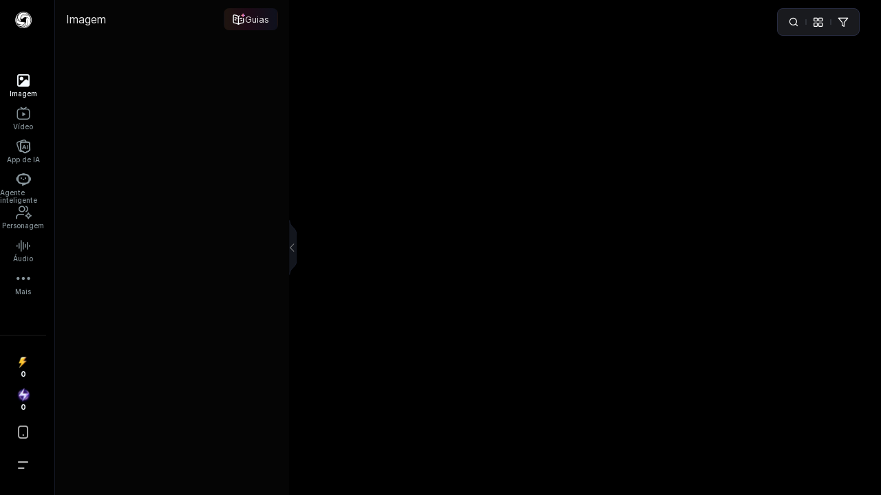

--- FILE ---
content_type: text/html; charset=utf-8
request_url: https://www.seaart.ai/pt/create/image
body_size: 20236
content:
<!doctype html>
<html data-n-head-ssr lang="pt-PT" data-n-head="%7B%22lang%22:%7B%22ssr%22:%22pt-PT%22%7D%7D">
  <head >
    <meta data-n-head="ssr" charset="utf-8"><meta data-n-head="ssr" name="viewport" content="width=device-width, initial-scale=1"><meta data-n-head="ssr" name="format-detection" content="telephone=no"><meta data-n-head="ssr" data-hid="yandex-verification" name="yandex-verification" content="9e7cacac1fde7bf3"><meta data-n-head="ssr" data-hid="charset" charset="utf-8"><meta data-n-head="ssr" data-hid="mobile-web-app-capable" name="mobile-web-app-capable" content="yes"><meta data-n-head="ssr" data-hid="apple-mobile-web-app-title" name="apple-mobile-web-app-title" content="SeaArt AI"><meta data-n-head="ssr" data-hid="theme-color" name="theme-color" content="#000000"><meta data-n-head="ssr" data-hid="og:site_name" name="og:site_name" property="og:site_name" content="SeaArt AI"><meta data-n-head="ssr" data-hid="og:image:width" name="og:image:width" property="og:image:width" content="48"><meta data-n-head="ssr" data-hid="og:image:height" name="og:image:height" property="og:image:height" content="48"><meta data-n-head="ssr" data-hid="og:image:type" name="og:image:type" property="og:image:type" content="image/webp"><meta data-n-head="ssr" data-hid="google-site-verification" name="google-site-verification" content="Y5FblrFrB7sAFyw1h4gM3T8QsV-R6HvMcZC8_osNeMA"><meta data-n-head="ssr" data-hid="og:title" name="og:title" content="Gerador de Arte de IA Gratuito: Crie Arte de IA a partir de Texto - SeaArt AI"><meta data-n-head="ssr" data-hid="og:description" name="og:description" content="Crie arte de IA impressionante gratuitamente com o gerador de arte SeaArt AI. Utilize mais de 300 mil modelos e estilos, aumente a criatividade com ferramentas rápidas de IA e interaja com a comunidade."><meta data-n-head="ssr" data-hid="og:type" name="og:type" content="website"><meta data-n-head="ssr" data-hid="og:image" name="og:image" content="https://image.cdn2.seaart.me/static/images/seaart.jpg"><meta data-n-head="ssr" data-hid="i18n-og" property="og:locale" content="pt_PT"><meta data-n-head="ssr" data-hid="i18n-og-alt-en-US" property="og:locale:alternate" content="en_US"><meta data-n-head="ssr" data-hid="i18n-og-alt-zh-CN" property="og:locale:alternate" content="zh_CN"><meta data-n-head="ssr" data-hid="i18n-og-alt-zh-TW" property="og:locale:alternate" content="zh_TW"><meta data-n-head="ssr" data-hid="i18n-og-alt-ar-SY" property="og:locale:alternate" content="ar_SY"><meta data-n-head="ssr" data-hid="i18n-og-alt-ja-JP" property="og:locale:alternate" content="ja_JP"><meta data-n-head="ssr" data-hid="i18n-og-alt-ko-KR" property="og:locale:alternate" content="ko_KR"><meta data-n-head="ssr" data-hid="i18n-og-alt-de-DE" property="og:locale:alternate" content="de_DE"><meta data-n-head="ssr" data-hid="i18n-og-alt-fr-FR" property="og:locale:alternate" content="fr_FR"><meta data-n-head="ssr" data-hid="i18n-og-alt-ru-RU" property="og:locale:alternate" content="ru_RU"><meta data-n-head="ssr" data-hid="i18n-og-alt-es-ES" property="og:locale:alternate" content="es_ES"><meta data-n-head="ssr" data-hid="i18n-og-alt-th-TH" property="og:locale:alternate" content="th_TH"><meta data-n-head="ssr" data-hid="i18n-og-alt-id-ID" property="og:locale:alternate" content="id_ID"><meta data-n-head="ssr" data-hid="i18n-og-alt-it-IT" property="og:locale:alternate" content="it_IT"><meta data-n-head="ssr" data-hid="i18n-og-alt-vi-VN" property="og:locale:alternate" content="vi_VN"><meta data-n-head="ssr" data-hid="i18n-og-alt-tr-TR" property="og:locale:alternate" content="tr_TR"><meta data-n-head="ssr" data-hid="description" name="description" content="Explore o gerador de imagens IA gratuito que transforma ideias em arte com IA de texto para imagem e imagem para imagem. Perfeito para visualizar qualquer ideia criativa."><meta data-n-head="ssr" data-hid="keywords" name="keywords" content="gerador de imagens ia, texto para imagem, imagem para imagem, gerador de imagens gratuito, gerador de arte ia"><title>Gerador de Imagens IA - Crie Arte Única a partir de Texto e Imagens</title><base href="/"><link data-n-head="ssr" rel="icon" type="image/x-icon" href="/favicon.ico"><link data-n-head="ssr" rel="apple-touch-icon" href="/apple-touch-icon.png"><link data-n-head="ssr" rel="apple-touch-icon-precomposed" href="/apple-touch-icon-precomposed.png"><link data-n-head="ssr" rel="preconnect" href="https://cdn1.resource-static-cdn.seaart.me"><link data-n-head="ssr" rel="dns-prefetch" href="https://cdn1.resource-static-cdn.seaart.me"><link data-n-head="ssr" data-hid="shortcut-icon" rel="shortcut icon" href="https://image.cdn2.seaart.ai/icon/logo144new.webp"><link data-n-head="ssr" data-hid="apple-touch-icon" rel="apple-touch-icon" href="https://image.cdn2.seaart.ai/icon/logo48new.webp" sizes="48x48"><link data-n-head="ssr" rel="manifest" href="https://cdn1.resource-static-cdn.seaart.me/web/prod/manifest.3080c111.json" data-hid="manifest"><link data-n-head="ssr" data-hid="i18n-alt-en" rel="alternate" href="https://www.seaart.ai/create/image" hreflang="en"><link data-n-head="ssr" data-hid="i18n-alt-en-US" rel="alternate" href="https://www.seaart.ai/create/image" hreflang="en-US"><link data-n-head="ssr" data-hid="i18n-alt-zh" rel="alternate" href="https://www.seaart.ai/zhCN/create/image" hreflang="zh"><link data-n-head="ssr" data-hid="i18n-alt-zh-CN" rel="alternate" href="https://www.seaart.ai/zhCN/create/image" hreflang="zh-CN"><link data-n-head="ssr" data-hid="i18n-alt-zh-TW" rel="alternate" href="https://www.seaart.ai/zhTW/create/image" hreflang="zh-TW"><link data-n-head="ssr" data-hid="i18n-alt-ar" rel="alternate" href="https://www.seaart.ai/ar/create/image" hreflang="ar"><link data-n-head="ssr" data-hid="i18n-alt-ar-SY" rel="alternate" href="https://www.seaart.ai/ar/create/image" hreflang="ar-SY"><link data-n-head="ssr" data-hid="i18n-alt-ja" rel="alternate" href="https://www.seaart.ai/ja/create/image" hreflang="ja"><link data-n-head="ssr" data-hid="i18n-alt-ja-JP" rel="alternate" href="https://www.seaart.ai/ja/create/image" hreflang="ja-JP"><link data-n-head="ssr" data-hid="i18n-alt-ko" rel="alternate" href="https://www.seaart.ai/ko/create/image" hreflang="ko"><link data-n-head="ssr" data-hid="i18n-alt-ko-KR" rel="alternate" href="https://www.seaart.ai/ko/create/image" hreflang="ko-KR"><link data-n-head="ssr" data-hid="i18n-alt-de" rel="alternate" href="https://www.seaart.ai/de/create/image" hreflang="de"><link data-n-head="ssr" data-hid="i18n-alt-de-DE" rel="alternate" href="https://www.seaart.ai/de/create/image" hreflang="de-DE"><link data-n-head="ssr" data-hid="i18n-alt-fr" rel="alternate" href="https://www.seaart.ai/fr/create/image" hreflang="fr"><link data-n-head="ssr" data-hid="i18n-alt-fr-FR" rel="alternate" href="https://www.seaart.ai/fr/create/image" hreflang="fr-FR"><link data-n-head="ssr" data-hid="i18n-alt-ru" rel="alternate" href="https://www.seaart.ai/ru/create/image" hreflang="ru"><link data-n-head="ssr" data-hid="i18n-alt-ru-RU" rel="alternate" href="https://www.seaart.ai/ru/create/image" hreflang="ru-RU"><link data-n-head="ssr" data-hid="i18n-alt-es" rel="alternate" href="https://www.seaart.ai/es/create/image" hreflang="es"><link data-n-head="ssr" data-hid="i18n-alt-es-ES" rel="alternate" href="https://www.seaart.ai/es/create/image" hreflang="es-ES"><link data-n-head="ssr" data-hid="i18n-alt-pt" rel="alternate" href="https://www.seaart.ai/pt/create/image" hreflang="pt"><link data-n-head="ssr" data-hid="i18n-alt-pt-PT" rel="alternate" href="https://www.seaart.ai/pt/create/image" hreflang="pt-PT"><link data-n-head="ssr" data-hid="i18n-alt-th" rel="alternate" href="https://www.seaart.ai/th/create/image" hreflang="th"><link data-n-head="ssr" data-hid="i18n-alt-th-TH" rel="alternate" href="https://www.seaart.ai/th/create/image" hreflang="th-TH"><link data-n-head="ssr" data-hid="i18n-alt-id" rel="alternate" href="https://www.seaart.ai/indo/create/image" hreflang="id"><link data-n-head="ssr" data-hid="i18n-alt-id-ID" rel="alternate" href="https://www.seaart.ai/indo/create/image" hreflang="id-ID"><link data-n-head="ssr" data-hid="i18n-alt-it" rel="alternate" href="https://www.seaart.ai/it/create/image" hreflang="it"><link data-n-head="ssr" data-hid="i18n-alt-it-IT" rel="alternate" href="https://www.seaart.ai/it/create/image" hreflang="it-IT"><link data-n-head="ssr" data-hid="i18n-alt-vi" rel="alternate" href="https://www.seaart.ai/vi/create/image" hreflang="vi"><link data-n-head="ssr" data-hid="i18n-alt-vi-VN" rel="alternate" href="https://www.seaart.ai/vi/create/image" hreflang="vi-VN"><link data-n-head="ssr" data-hid="i18n-alt-tr" rel="alternate" href="https://www.seaart.ai/tr/create/image" hreflang="tr"><link data-n-head="ssr" data-hid="i18n-alt-tr-TR" rel="alternate" href="https://www.seaart.ai/tr/create/image" hreflang="tr-TR"><link data-n-head="ssr" data-hid="i18n-xd" rel="alternate" href="https://www.seaart.ai/create/image" hreflang="x-default"><link data-n-head="ssr" data-hid="i18n-can" rel="canonical" href="https://www.seaart.ai/pt/create/image"><script data-n-head="ssr">
      (function(w,d,s,l,i){w[l]=w[l]||[];w[l].push({'gtm.start':
      new Date().getTime(),event:'gtm.js'});var f=d.getElementsByTagName(s)[0],
      j=d.createElement(s),dl=l!='dataLayer'?'&l='+l:'';j.async=true;j.src=
      'https://www.googletagmanager.com/gtm.js?id='+i+dl;f.parentNode.insertBefore(j,f);
      })(window,document,'script','dataLayer','GTM-TVBKQXD2');
    </script><link rel="stylesheet" href="https://cdn1.resource-static-cdn.seaart.me/web/prod/css/29516a8.css"><link rel="stylesheet" href="https://cdn1.resource-static-cdn.seaart.me/web/prod/css/22366e9.css"><link rel="stylesheet" href="https://cdn1.resource-static-cdn.seaart.me/web/prod/css/87e99d9.css"><link rel="stylesheet" href="https://cdn1.resource-static-cdn.seaart.me/web/prod/css/06bf8db.css"><link rel="stylesheet" href="https://cdn1.resource-static-cdn.seaart.me/web/prod/css/c8be847.css"><link rel="stylesheet" href="https://cdn1.resource-static-cdn.seaart.me/web/prod/css/bc98a65.css"><link rel="stylesheet" href="https://cdn1.resource-static-cdn.seaart.me/web/prod/css/7d1daa6.css"><link rel="stylesheet" href="https://cdn1.resource-static-cdn.seaart.me/web/prod/css/0ee113c.css"><link rel="stylesheet" href="https://cdn1.resource-static-cdn.seaart.me/web/prod/css/1de5b1d.css"><link rel="stylesheet" href="https://cdn1.resource-static-cdn.seaart.me/web/prod/css/c88a227.css"><link rel="stylesheet" href="https://cdn1.resource-static-cdn.seaart.me/web/prod/css/b660998.css"><link rel="stylesheet" href="https://cdn1.resource-static-cdn.seaart.me/web/prod/css/0e12cb2.css"><link rel="stylesheet" href="https://cdn1.resource-static-cdn.seaart.me/web/prod/css/4fd6010.css"><link rel="stylesheet" href="https://cdn1.resource-static-cdn.seaart.me/web/prod/css/59e28f9.css"><link rel="stylesheet" href="https://cdn1.resource-static-cdn.seaart.me/web/prod/css/dfed4b3.css"><link rel="stylesheet" href="https://cdn1.resource-static-cdn.seaart.me/web/prod/css/b731ab4.css"><link rel="stylesheet" href="https://cdn1.resource-static-cdn.seaart.me/web/prod/css/91b478e.css"><link rel="stylesheet" href="https://cdn1.resource-static-cdn.seaart.me/web/prod/css/1c52fe4.css"><link rel="stylesheet" href="https://cdn1.resource-static-cdn.seaart.me/web/prod/css/d1d6d86.css"><link rel="stylesheet" href="https://cdn1.resource-static-cdn.seaart.me/web/prod/css/03b6722.css"><link rel="stylesheet" href="https://cdn1.resource-static-cdn.seaart.me/web/prod/css/046a016.css"><link rel="stylesheet" href="https://cdn1.resource-static-cdn.seaart.me/web/prod/css/9340c17.css"><link rel="stylesheet" href="https://cdn1.resource-static-cdn.seaart.me/web/prod/css/5df1476.css"><link rel="stylesheet" href="https://cdn1.resource-static-cdn.seaart.me/web/prod/css/8a6abe8.css"><link rel="stylesheet" href="https://cdn1.resource-static-cdn.seaart.me/web/prod/css/f881ea6.css"><link rel="stylesheet" href="https://cdn1.resource-static-cdn.seaart.me/web/prod/css/6c4d0fe.css">
  </head>
  <body >
    <div data-server-rendered="true" id="__nuxt"><div id="__layout"><div id="app" data-v-62a8ee58><section class="el-container container-wraper" data-v-62a8ee58><!----> <section class="el-container body-container" style="padding:0px 0 0 0px;" data-v-62a8ee58><div class="p-generate-page generate-popup" data-v-9f9f03f8 data-v-62a8ee58><div class="generate-body" data-v-9f9f03f8><div class="c-easy-generate c-easy-generate-v2" data-v-9f77569c data-v-9f9f03f8><!----> <div class="easy-generate-content easy-generate-content-height-full" data-v-9f77569c><div class="easy-generate-sidebar-container" data-v-96950792 data-v-9f77569c><div class="collapse-button" data-v-96950792><i class="el-icon-arrow-left rotated" data-v-96950792></i></div> <div class="sidebar-left-panel" data-v-96950792><div class="sidebar-top-logo" data-v-96950792><i class="el-tooltip iconfont icon-logo" data-v-96950792 data-v-96950792></i></div> <div class="main-menu" data-v-96950792><div class="el-tooltip menu-item active" data-v-96950792 data-v-96950792><i class="iconfont icon-a-imageselected" data-v-96950792></i> <span data-v-96950792>Imagem</span></div><div class="el-tooltip menu-item" data-v-96950792 data-v-96950792><i class="iconfont icon-a-AIVideo" data-v-96950792></i> <span data-v-96950792>Vídeo</span></div><div class="el-tooltip menu-item" data-v-96950792 data-v-96950792><i class="iconfont icon-a-AIappdefault" data-v-96950792></i> <span data-v-96950792>App de IA</span></div><div class="el-tooltip menu-item" data-v-96950792 data-v-96950792><i class="iconfont icon-robot" data-v-96950792></i> <span data-v-96950792>Agente inteligente</span></div><div class="el-tooltip menu-item" data-v-96950792 data-v-96950792><i class="iconfont icon-a-RoleInteraction" data-v-96950792></i> <span data-v-96950792>Personagem</span></div><div class="el-tooltip menu-item" data-v-96950792 data-v-96950792><i class="iconfont icon-audio" data-v-96950792></i> <span data-v-96950792>Áudio</span></div> <span data-v-96950792><div role="tooltip" id="el-popover-2372" aria-hidden="true" class="el-popover el-popper" style="width:undefinedpx;display:none;"><!----><div class="tab-box" data-v-96950792><div class="tab-box-item" data-v-96950792><i class="iconfont icon-icon-effects-default" data-v-96950792></i> <span data-v-96950792>Efeitos</span></div></div> </div><span class="el-popover__reference-wrapper"><div class="menu-item" data-v-96950792><i class="iconfont icon-more" data-v-96950792></i> <span data-v-96950792>Mais</span></div></span></span></div> <div class="sidebar-bottom" data-v-96950792><div class="action-buttons" data-v-96950792><div class="gift-btn" style="display:none;" data-v-96950792><img src="https://cdn1.resource-static-cdn.seaart.me/web/prod/img/icon-gift.4bd0b3e.webp" class="gift-btn-icon" data-v-96950792> <div class="unread" style="display:none;" data-v-96950792></div></div> <div class="coin-btn" data-v-96950792><div data-id="" class="el-tooltip item-coin stamina" data-v-96950792 data-v-96950792><img src="https://cdn1.resource-static-cdn.seaart.me/web/prod/img/stamina_2x.808001c.png" alt="stamina" class="icon" data-v-96950792> <div class="number" data-v-96950792>
                  0
                </div></div><div data-id="" class="el-tooltip item-coin credit" data-v-96950792 data-v-96950792><img src="https://cdn1.resource-static-cdn.seaart.me/web/prod/img/credits_2x.4a56f3e.png" alt="credit" class="icon" data-v-96950792> <div class="number" data-v-96950792>
                  0
                </div></div></div> <span data-v-1022b5d1 data-v-96950792><div role="tooltip" id="el-popover-5440" aria-hidden="true" class="el-popover el-popper down-app-popover" style="width:428px;display:none;"><!----><div class="down-app-popup" data-v-1022b5d1><div class="bg-box" data-v-1022b5d1><div class="bg-box-item-left" data-v-1022b5d1><div class="bg-box-item-title" data-v-1022b5d1><i class="iconfont icon-seaart-logo" data-v-1022b5d1></i>Obter App SeaArt</div> <div class="bg-box-item-img-box" data-v-1022b5d1><img src="https://image.cdn2.seaart.me/static/web/app-ewm.png" alt="" class="bg-box-item-img" data-v-1022b5d1></div></div> <div class="bg-box-item-right" data-v-1022b5d1><img src="https://image.cdn2.seaart.me/static/web/app-popover-list-bg.png" alt="" data-v-1022b5d1></div></div> <div class="bg-box-item-bottom" data-v-1022b5d1><p class="title" data-v-1022b5d1>Continuando a jornada de criação com IA no celular</p></div> <div class="download-btn-box" data-v-1022b5d1><div class="item" data-v-1022b5d1><i class="iconfont icon-a-AppStore" data-v-1022b5d1></i> <div data-v-1022b5d1><p class="title" data-v-1022b5d1>Baixar em</p> <p class="tips" data-v-1022b5d1>App Store</p></div></div><div class="item" data-v-1022b5d1><i class="iconfont icon-a-GooglePlay" data-v-1022b5d1></i> <div data-v-1022b5d1><p class="title" data-v-1022b5d1>Obter em</p> <p class="tips" data-v-1022b5d1>Google Play</p></div></div></div></div> </div><span class="el-popover__reference-wrapper"><div class="action-btn" data-v-1022b5d1><i class="iconfont icon-icon-xiazai" data-v-1022b5d1></i></div></span></span> <span data-v-6fecc33e data-v-96950792><div role="tooltip" id="el-popover-5698" aria-hidden="true" class="el-popover el-popper more-settings-popover" style="width:300px;display:none;"><!----><div class="more-settings-popup" data-v-6fecc33e><div class="ai-application" data-v-6fecc33e><div class="ai-application-item-title" data-v-6fecc33e><span data-v-6fecc33e>Ferramentas de IA</span></div> <div class="ai-application-item" data-v-6fecc33e><span data-v-6fecc33e><div role="tooltip" id="el-popover-5682" aria-hidden="true" class="el-popover el-popper easy-generate-tools-popup tools-popup-x-offset" style="width:undefinedpx;display:none;"><!----><div class="tools-popup-title">Ferramentas de IA</div> <div class="tools-popup-menus"><div class="tools-popup-menu-item"><i class="iconfont icon-icon_extraUpscale tools-popup-menu-item-icon"></i>
      Upscale
    </div></div> <div class="tools-popup-title">Swift AI</div> <div class="tools-popup-card-list"><div data-hand="" class="tools-popup-card-item" style="background-image:url(https://image6.cdn2.seaart.me/static/upload/20240920/2e44393c-ed40-48b8-b948-595d26a9dd2c.webp);"><div class="tools-popup-card-item-info"><div class="card-item-info-title"><span class="card-title-text">Troca de Rosto com IA</span> <span class="card-title-icon"><i class="el-icon-arrow-right"></i></span></div> <div class="card-item-info-sub-title">Explore diferentes identidades e descubra seu novo eu com um clique.</div></div></div><div data-hand="" class="tools-popup-card-item" style="background-image:url(https://image6.cdn2.seaart.me/static/upload/20240920/73d2db9f-1e6b-434e-86d6-906f5a997f41.webp);"><div class="tools-popup-card-item-info"><div class="card-item-info-title"><span class="card-title-text">Filtros de IA</span> <span class="card-title-icon"><i class="el-icon-arrow-right"></i></span></div> <div class="card-item-info-sub-title">Transforma cada foto em uma obra de arte</div></div></div><div data-hand="" class="tools-popup-card-item" style="background-image:url(https://image6.cdn2.seaart.me/static/upload/20240920/7f0afe98-4ab4-4cd9-a21d-d9fbecafe94f.webp);"><div class="tools-popup-card-item-info"><div class="card-item-info-title"><span class="card-title-text">Remoção de fundo</span> <span class="card-title-icon"><i class="el-icon-arrow-right"></i></span></div> <div class="card-item-info-sub-title">IA identifica e remove o fundo inteligentemente</div></div></div><div data-hand="" class="tools-popup-card-item" style="background-image:url(https://image6.cdn2.seaart.me/static/upload/20240920/88851945-9491-4980-9e60-0f3adc617b66.webp);"><div class="tools-popup-card-item-info"><div class="card-item-info-title"><span class="card-title-text">Borracha mágica com IA</span> <span class="card-title-icon"><i class="el-icon-arrow-right"></i></span></div> <div class="card-item-info-sub-title">Remova objetos, marcas d'agua, pessoas e textos das fotos em segundos com IA. Fácil, rápido e grátis!</div></div></div><div data-hand="" class="tools-popup-card-item" style="background-image:url(https://image6.cdn2.seaart.me/static/upload/20240920/c136ba71-b466-44f8-9dba-de53936b2443.webp);"><div class="tools-popup-card-item-info"><div class="card-item-info-title"><span class="card-title-text">Melhorar Imagem com IA Online Grátis</span> <span class="card-title-icon"><i class="el-icon-arrow-right"></i></span></div> <div class="card-item-info-sub-title">Deixe suas fotos mais nítidas, vivas e profissionais em segundos - sem pixelização ou perda de detalhes.</div></div></div><div data-hand="" class="tools-popup-card-item" style="background-image:url(https://image6.cdn2.seaart.me/static/upload/20240920/5c83d92f-9974-4382-a37a-2c37fcc24083.webp);"><div class="tools-popup-card-item-info"><div class="card-item-info-title"><span class="card-title-text">Maquiagem com inteligência artificial (IA)</span> <span class="card-title-icon"><i class="el-icon-arrow-right"></i></span></div> <div class="card-item-info-sub-title">A fórmula de beleza de um milhão de maquiadores</div></div></div><div data-hand="" class="tools-popup-card-item" style="background-image:url(https://image6.cdn2.seaart.me/static/upload/20240920/17a7cfe4-297d-4a27-ad2e-37d0c276fa85.webp);"><div class="tools-popup-card-item-info"><div class="card-item-info-title"><span class="card-title-text">Retrato de IA</span> <span class="card-title-icon"><i class="el-icon-arrow-right"></i></span></div> <div class="card-item-info-sub-title">Um clique alcança liberdade fotográfica, desbloqueando meus vários estilos</div></div></div></div> <div class="tools-popup-view-more-btn"><span class="tools-popup-view-more-btn-text">Ver Mais</span> <span class="tools-popup-view-more-btn-icon el-icon-right"></span></div></div><span class="el-popover__reference-wrapper"><div class="el-tooltip action-btn" data-v-6fecc33e data-v-6fecc33e><i class="iconfont icon-a-aitool" data-v-6fecc33e></i>
              Aplicativos AI em destaque
            </div></span></span></div> <div class="ai-application-item" data-v-6fecc33e><div slot="reference" class="el-tooltip action-btn" data-v-6fecc33e data-v-6fecc33e><i class="iconfont icon-icon_model-trending" data-v-6fecc33e></i>
            Treinamento rápido
          </div></div></div> <div class="border-bottom" data-v-6fecc33e></div> <div class="more-settings-popup-content" data-v-6fecc33e><div class="title" data-v-6fecc33e><span data-v-6fecc33e>Configurações</span></div> <!----> <div class="more-settings-popup-content-item" data-v-6fecc33e><div class="more-settings-popup-content-item-header" data-v-6fecc33e><span class="more-settings-popup-content-item-title" data-v-6fecc33e>Usar os parâmetros recomendados oficialmente</span> <i class="el-tooltip custom-tips el-icon-question" data-v-6fecc33e data-v-6fecc33e></i> <div role="switch" aria-checked="true" class="el-switch is-checked" data-v-6fecc33e><input type="checkbox" name="" true-value="true" class="el-switch__input"><!----><span class="el-switch__core" style="width:40px;"></span><!----></div></div></div> <div class="more-settings-popup-content-item" data-v-6fecc33e><div class="more-settings-popup-content-item-header" data-v-6fecc33e><span class="video-explain-popover-container explain-hover-reference" data-v-22042e6c data-v-6fecc33e><div role="tooltip" id="el-popover-1167" aria-hidden="true" class="el-popover el-popper video-explain-popover" style="width:undefinedpx;display:none;"><!----><div class="video-explain-modal-main dot-group" data-v-22042e6c><div class="popover-content" data-v-22042e6c><div class="popover-title" data-v-22042e6c><span class="title-text" data-v-22042e6c>Criação Privada</span></div> <div class="popover-body" data-v-22042e6c><div class="popover-desc" data-v-22042e6c>Criações privadas, visíveis apenas para você</div> <div class="popover-sub-desc" data-v-22042e6c>[Criação Privada] é uma função exclusiva para membros, disponível após upgrade para membro.</div> <div class="popover-video" data-v-22042e6c><video src="" autoplay="autoplay" width="100%" height="100%" loop="loop" muted="muted" data-v-22042e6c></video></div></div> <div class="popover-footer" data-v-22042e6c><div data-event="video_explain_popover_unlock_now" class="generate-btn" data-v-22042e6c>
          Desbloquear agora
          <!----></div></div></div></div> </div><span class="el-popover__reference-wrapper"><div class="panel-item-label-box" data-v-6fecc33e><span class="more-settings-popup-content-item-title" data-v-6fecc33e>Criação Privada</span> <img src="https://cdn1.resource-static-cdn.seaart.me/web/prod/img/vip_icon.2ec5057.png" alt="vip-icon" class="vip-icon" data-v-6fecc33e> <span class="icon-tips-videx" data-v-6fecc33e><i class="el-icon-warning" data-v-6fecc33e></i></span></div></span></span> <div role="switch" class="el-switch" data-v-6fecc33e><input type="checkbox" name="" true-value="2" false-value="1" class="el-switch__input"><!----><span class="el-switch__core" style="width:40px;"></span><!----></div></div></div></div></div></div><span class="el-popover__reference-wrapper"><div class="action-btn" data-v-96950792><i class="iconfont icon-more2" data-v-96950792></i></div></span></span></div></div></div> <div class="sidebar-right-panel" data-v-96950792><div class="params-panel-header" data-v-96950792><div class="params-panel-header-left" data-v-96950792><div class="params-panel-header-left-title" data-v-96950792><span data-v-96950792>Imagem</span></div></div> <div class="params-panel-header-right" data-v-96950792><div class="tutorial-btn" data-v-96950792><img src="[data-uri]" class="tutorial-btn-icon" data-v-96950792> <span class="tutorial-btn-text" data-v-96950792>Guias</span></div></div></div> <div class="panel-content" data-v-96950792><!----><!----><!----><!----><!----><!----><!----><!----><!----></div></div></div> <span data-v-48267f29 data-v-9f77569c><div role="tooltip" id="el-popover-3223" aria-hidden="true" class="el-popover el-popper recommend-model-popover recommend-model-popover-new-version" style="width:384px;display:none;"><!----><div class="model-popover-content model-popover-content-new-version" data-v-48267f29><div class="model-popover-content-title" data-v-48267f29><span class="model-popover-content-title-text" data-v-48267f29></span> <i data-event="video_model_recommend_modal_close" data-info="{}" class="iconfont icon-guanbi1" data-v-48267f29></i></div> <div class="model-popover-content-body" data-v-48267f29><div class="model-popover-content-body-item" data-v-48267f29><span class="model-popover-content-body-item-text" data-v-48267f29></span></div> <div class="model-popover-content-body-item" data-v-48267f29><img class="model-popover-content-body-item-img" data-v-48267f29></div> <div class="model-popover-content-body-item" data-v-48267f29><div data-event="video_model_recommend_modal_generate" data-info="{}" class="generate-btn" data-v-48267f29>
          Criar
        </div></div></div> <div class="model-popover-content-new-version-highlight" data-v-48267f29></div> <div class="model-popover-content-new-version-particle" data-v-48267f29><div class="model-popover-content-new-version-particle-item" data-v-48267f29></div> <div class="model-popover-content-new-version-particle-item" data-v-48267f29></div> <div class="model-popover-content-new-version-particle-item" data-v-48267f29></div> <div class="model-popover-content-new-version-particle-item" data-v-48267f29></div></div></div></div><span class="el-popover__reference-wrapper"></span></span> <div data-group="generate_page_content_right" class="easy-generate-content-right" style="overflow-y:none;" data-v-9f77569c><div class="easy-generate-content-right-main easy-generate-content-right-main-v2" data-v-9f77569c><div class="c-list-action-bar-box-v2" data-v-8e6bb6f8 data-v-9f77569c><div class="list-action-bar-item list-action-bar-item-left" data-v-8e6bb6f8><div class="el-tooltip publish-btn btn" data-v-8e6bb6f8 data-v-8e6bb6f8><span class="iconfont icon-icon-search font16" data-v-8e6bb6f8></span></div></div> <div class="list-action-bar-divider" data-v-8e6bb6f8></div> <div data-id="list-action-bar-item-manage" class="el-tooltip btn" data-v-8e6bb6f8 data-v-8e6bb6f8><span class="iconfont icon-layout-grid font16" data-v-8e6bb6f8></span></div> <div class="list-action-bar-divider" data-v-8e6bb6f8></div> <span listParams="[object Object]" data-v-8e6bb6f8><div role="tooltip" id="el-popover-3207" aria-hidden="true" class="el-popover el-popper filter-option-popup" style="width:undefinedpx;display:none;"><!----><div class="filter-content"><div class="filter-header"><span class="filter-title">Filtro</span> <span class="close-icon el-icon-close"></span></div> <div class="filter-section"><div class="section-title">Método de exibição</div> <div class="display-method-buttons"><div class="method-button active"><i class="iconfont icon-icon-menu-generate-default"></i> <span class="method-button-text">
            Modo de criação
          </span></div> <div class="method-button"><i class="iconfont icon-a-imagemode"></i> <span class="method-button-text">
            Modo de imagem pura
          </span></div></div></div> <div class="filter-section"><div class="section-title">Tempo</div> <div class="time-filter-buttons"><div class="time-filter-button active">
          Tudo
        </div> <div class="time-filter-button">
          Personalização
        </div></div> <!----></div> <div class="filter-section"><div class="section-title">Status de salvamento</div> <div class="time-filter-buttons"><div class="time-filter-button active">
            Tudo
          </div><div class="time-filter-button">
            Salvar
          </div><div class="time-filter-button">
            Não salvo
          </div></div></div> <div class="filter-section"><div class="section-title">Tipo</div> <div class="time-filter-buttons"><div class="time-filter-button">
            Imagem
          </div><div class="time-filter-button">
            Vídeo
          </div><div class="time-filter-button">
            Apps de IA
          </div><div class="time-filter-button">
            Áudio
          </div><div class="time-filter-button">
            Efeitos
          </div></div></div> <!----> <!----> <!----><!----> <!----> <!----><!----> <!----> <!----><!----> <!----> <!----><!----> <!----> <!----> <div class="reset-button">
      Redefinir filtros
    </div></div></div><span class="el-popover__reference-wrapper"><div data-id="list-action-bar-item-filter" class="el-tooltip btn filter-btn" data-v-8e6bb6f8 data-v-8e6bb6f8><span class="iconfont icon-filter font16" data-v-8e6bb6f8></span> <!----></div></span></span> <!----> <div class="el-dialog__wrapper audit-dialog custom-dialog-canvas" style="display:none;" data-v-c251b88c data-v-8e6bb6f8><div role="dialog" aria-modal="true" aria-label="Dicas" class="el-dialog" style="margin-top:15vh;"><div class="el-dialog__header"><span class="el-dialog__title">Dicas</span><button type="button" aria-label="Close" class="el-dialog__headerbtn"><i class="el-dialog__close el-icon el-icon-close"></i></button></div><!----><div class="el-dialog__footer"><div class="footer" data-v-c251b88c><button type="button" class="el-button el-button--default" data-v-c251b88c><!----><!----><span>Cancelar</span></button> <button disabled="disabled" type="button" class="el-button el-button--default is-disabled" data-v-c251b88c><!----><!----><span>Salvar </span></button></div></div></div></div></div> <div class="easy-generate-content-right-top" data-v-9f77569c><!----> <!----></div> <!----> <!----> <!----> <!----> <div class="bottom-input-area" data-v-9f77569c><div class="random-prompt-box" style="--input-area-width:100%;display:none;" data-v-9f77569c><div class="random-prompt-container" data-v-27aebc46 data-v-9f77569c><div class="random-prompt-container—header" data-v-27aebc46><div class="random-prompt-container-header-item" data-v-27aebc46><i class="iconfont icon-dice-square" data-v-27aebc46></i> <span class="random-prompt-container-header-item-text" data-v-27aebc46>Desperte ideias, crie com um clique</span></div> <div class="random-prompt-container-header-item gap20" data-v-27aebc46><i class="el-icon-refresh iconfonts" data-v-27aebc46></i> <i class="icon-guanbi iconfonts iconfont" data-v-27aebc46></i></div></div> <div class="random-prompt-container-content" data-v-27aebc46><div class="random-prompt-container-content-item" data-v-27aebc46><div class="random-prompt-container-content-item-text" data-v-27aebc46><span data-v-27aebc46>Gerando um prompt divertido</span> <div class="loading-dots" data-v-27aebc46><span class="dot dot1" data-v-27aebc46>.</span> <span class="dot dot2" data-v-27aebc46>.</span> <span class="dot dot3" data-v-27aebc46>.</span></div></div> <!----></div><div class="random-prompt-container-content-item" data-v-27aebc46><div class="random-prompt-container-content-item-text" data-v-27aebc46><span data-v-27aebc46>Gerando um prompt divertido</span> <div class="loading-dots" data-v-27aebc46><span class="dot dot1" data-v-27aebc46>.</span> <span class="dot dot2" data-v-27aebc46>.</span> <span class="dot dot3" data-v-27aebc46>.</span></div></div> <!----></div></div></div></div> <div data-v-9f77569c><!----> <!----> <!----> <!----></div> <!----></div></div> <!----></div></div> <!----><!----><!----><!----><!----><!----><!----><!----><!----><!----><!----><!----><!----><!----><!----><!----><!----></div></div></div></section> <!----> <div style="display:none;" data-v-60447974 data-v-62a8ee58><div data-group="page_left_menu" class="left-menu-box" style="top:0px;height:calc(100vh - 0px);" data-v-60447974><div class="menu-list-box" data-v-60447974> <span data-v-60447974><div role="tooltip" id="el-popover-6256" aria-hidden="true" class="el-popover el-popper" style="width:undefinedpx;display:none;"><!----><div data-group="page_left_menu" class="more-pup" data-v-60447974></div> </div><span class="el-popover__reference-wrapper"><div class="item flex_m" data-v-60447974><div class="licon flex_m" data-v-60447974><i class="iconfont icon-gengduo1" data-v-60447974></i></div> <div class="itext" data-v-60447974><span data-v-60447974>Mais</span></div></div></span></span></div> <div class="footer-btn" style="display:none;" data-v-60447974><div class="share-box" data-v-60447974><div class="external-links flex" style="display:none;" data-v-60447974></div> <div class="title-cell flex" style="display:none;" data-v-60447974></div></div></div></div></div> <div class="mini-menu-box" style="top:0px;height:calc(100vh - 0px) ;display:none;" data-v-64c4d8ca data-v-62a8ee58></div> <div class="menu-mask" style="display:none;" data-v-62a8ee58></div> <!----><!----><!----><!----><!----><!----><!----><!----><!----><!----><!----><!----><!----><!----><!----><!----><!----><!----><!----><!----><!----><!----><!----><!----><!----><!----><!----><!----><!----><!----><!----><!----><!----><!----><!----><!----><!----><!----><!----><!----><!----><!----><!----><!----><!----><!----><!----><!----><!----><!----><!----><!----><!----><!----><!----><!----><!----><!----><!----></section></div></div></div><script>window.__NUXT__=(function(a,b,c,d,e,f,g,h,i,j,k,l,m,n,o,p,q,r,s,t,u,v,w,x,y,z,A,B,C,D,E,F,G,H,I,J,K,L){return {layout:"default",data:[{pageSEO:{tempList:[{obj_id:c,obj_type:f,type:s,sort:l,title:c,desc:c,video:c,cover:c,sub_title:c,tags:[],first_msg:c,url:c,button_title:c,obj_cover:c,obj_title:c,obj_desc:c,gender:c,stat:a,childs:a,content:[{desc_lang:a,img:"https:\u002F\u002Fimage.cdn2.seaart.me\u002F\u002F\u002F\u002F\u002F\u002F\u002F\u002F\u002F\u002F20250116\u002F7478815d-47bf-49a3-866b-f34e1c71b461.mp4",_uuid:"b18be5d3-27ff-4f53-9b58-04f47d7c155e",desc:"Transforme suas ideias em imagens deslumbrantes com nosso avançado gerador de imagens IA. Crie visuais impressionantes a partir de prompts de texto ou transforme imagens existentes - sem necessidade de habilidades de design.",alt_lang:a,btnText_lang_key:a,title_lang_key:a,btnTextB_lang_key:a,imgB:c,btnText:m,title:"h1:Gerador de Imagens IA Gratuito Online",btnTextB_lang:a,alt_lang_key:a,title_lang:a,desc_lang_key:a,alt:"Gerador de Imagens SeaArt.AI",btnText_lang:a,path:"\u002Fcreate\u002Fimage",pathB:c,btnTextB:c,layout:g}]},{obj_id:c,obj_type:f,type:"CLASS_TAB",sort:t,title:c,desc:c,video:c,cover:c,sub_title:c,tags:[],first_msg:c,url:c,button_title:c,obj_cover:c,obj_title:c,obj_desc:c,gender:c,stat:a,childs:a,content:[{desc_lang:a,title:"Geração de Texto para Imagem",desc_lang_key:a,title_lang_key:a,img:"https:\u002F\u002Fimage.cdn2.seaart.me\u002F\u002F\u002F\u002F\u002Fstatic\u002Fupload\u002F20251115\u002Fa3b9ebb1-0aa6-413a-a8fb-388b22a764ed.webp",_uuid:"5f8ac591-e3d8-4491-861b-5348bcdd4144",desc:"Transforme suas descrições escritas em imagens belas e impressionantes com apenas alguns cliques. Basta inserir sua ideia e vê-la ganhar vida.",loading:e,title_lang:a},{title_lang_key:a,desc_lang:a,desc_lang_key:a,_uuid:"8a511c14-49cb-4561-b013-5ebec055489a",img:"https:\u002F\u002Fimage.cdn2.seaart.me\u002F\u002F\u002F\u002F\u002Fstatic\u002Fupload\u002F20251115\u002Ff0327ebd-6939-4bf3-8a7b-dde6c31724f3.webp",title:"Transformação de Imagem para Imagem",desc:"Transforme e edite imagens existentes com ferramentas de IA. Reimagine estilos, remova fundos, edite objetos ou crie variações artísticas facilmente.",title_lang:a},{desc:"Do realismo detalhado ao anime vibrante, passando pelo abstrato e pelo cyberpunk futurista, o gerador de imagens IA a partir de texto captura a atmosfera e o tom da sua visão única.",title_lang:a,title_lang_key:a,desc_lang:a,desc_lang_key:a,_uuid:"80c7fe87-e648-46a4-9b50-f9e48fcef53c",img:"https:\u002F\u002Fimage.cdn2.seaart.me\u002F\u002F\u002F\u002F\u002Fstatic\u002Fupload\u002F20251115\u002F6fc677a7-8de7-40c4-9c7e-49563316882f.webp",title:"Diversidade para todos os gostos"},{desc:"As imagens geradas pelo nosso gerador de imagens de IA são de altíssima qualidade, perfeitas para projetos comerciais, apresentações, campanhas de marketing ou uso pessoal.",title_lang:a,title_lang_key:a,desc_lang:a,desc_lang_key:a,_uuid:"3cc12fa6-f284-47d8-aeef-f6b702599640",img:"https:\u002F\u002Fimage.cdn2.seaart.me\u002F\u002F\u002F\u002F\u002Fstatic\u002Fupload\u002F20251115\u002F65c31ab5-da0e-4088-a8e8-d2649629c15d.webp",title:"Resultado profissional em HD"}]},{obj_id:c,obj_type:f,type:"BANNER",sort:u,title:"Gerador de imagens IA online grátis",desc:"Confira estas belas imagens criadas com nosso gerador de imagens gratuito. Veja o que nossa tecnologia avançada de IA pode fazer por você.",video:c,cover:c,sub_title:c,tags:[],first_msg:c,url:c,button_title:c,obj_cover:c,obj_title:c,obj_desc:c,gender:c,stat:a,childs:a,content:[{desc_lang:a,loading:e,title_lang:a,title_lang_key:a,alt_lang:a,_uuid:"06a2d205-fbcb-40cf-9fa5-55353dd1fdaa",alt_lang_key:a,img:"https:\u002F\u002Fimage.cdn2.seaart.me\u002F\u002F\u002Fstatic\u002Fupload\u002F20260115\u002F33607f18-c9ad-4d26-9fc2-b8acfd0481cd.webp",alt:"Exemplo de converter texto em imagem com IA",desc_lang_key:a},{img:"https:\u002F\u002Fimage.cdn2.seaart.me\u002F\u002F\u002Fstatic\u002Fupload\u002F20260115\u002F79741465-d2ef-4d0e-aed1-6ec56d1f7561.webp",alt_lang:a,desc_lang_key:a,alt_lang_key:a,title_lang_key:a,loading:e,title_lang:a,alt:"Exemplo de gerar imagem com IA",desc_lang:a,_uuid:"fb0c9f30-bf73-4b44-98e7-d6a329582593"},{desc_lang_key:a,alt_lang:a,title_lang:a,alt_lang_key:a,alt:"Exemplo de criar imagem com IA",_uuid:"2ef4ceaa-b9c2-4cda-b9b9-bc0427731e07",loading:e,desc_lang:a,title_lang_key:a,img:"https:\u002F\u002Fimage.cdn2.seaart.me\u002F\u002F\u002F\u002F\u002F\u002F\u002F\u002F\u002F\u002F\u002Fstatic\u002Fupload\u002F20250928\u002F26aa9e01-8644-449b-bfa3-079cfd3b6fa4.webp"}]},{obj_id:c,obj_type:f,type:s,sort:v,title:"Possibilidades Infinitas de Geração de Imagens IA",desc:"Dê vida à sua imaginação mais rápido do que nunca com o SeaArt.AI. De prompts de texto a transformações de imagens, nosso \u003Ca href=\"https:\u002F\u002Fwww.seaart.ai\u002Fcreate\u002Fimage\" target=\"_blank\"\u003Egerador de imagens IA\u003C\u002Fa\u003E oferece possibilidades criativas ilimitadas.",video:c,cover:c,sub_title:c,tags:[],first_msg:c,url:c,button_title:c,obj_cover:c,obj_title:c,obj_desc:c,gender:c,stat:a,childs:a,content:[{title_lang:a,desc:"Com o abrangente gerador de imagens IA do \u003Ca href=\"https:\u002F\u002Fwww.seaart.ai\" target=\"_blank\"\u003ESeaArt.AI\u003C\u002Fa\u003E, criar conteúdo visual criativo agora está ao seu alcance. Qualquer pessoa pode criar obras de arte impressionantes, independentemente de habilidade ou experiência. Insira um prompt de texto, faça upload de uma imagem para transformação, ou combine ambas as abordagens. De fotorrealista a anime, abstrato a surreal, nossos diversos modelos e estilos oferecem possibilidades infinitas. Experimente a magia da criação de imagens IA hoje!",loading:e,title:"Apresentando Criação Avançada de Imagens IA",alt:"Converta Ideia em Imagem Usando IA",alt_lang:a,btnTextB_lang_key:a,img:"https:\u002F\u002Fimage.cdn2.seaart.me\u002F\u002F\u002Fstatic\u002Fupload\u002F20260115\u002F09ce3589-05c2-48ab-96a5-76f6e94cf754.webp",btnText_lang_key:a,btnText_lang:a,alt_lang_key:a,path:o,desc_lang:a,title_lang_key:a,_uuid:"0d91e8d6-6087-44e5-8091-a2f450eede3e",btnTextB_lang:a,btnText:m,desc_lang_key:a,layout:e},{title_lang_key:a,desc_lang:a,btnTextB_lang:a,title_lang:a,desc_lang_key:a,title:"Gerador de Imagens IA Fácil de Usar",alt:"Imagem Gerada por IA com Um Clique",img:"https:\u002F\u002Fimage.cdn2.seaart.me\u002F\u002F\u002Fstatic\u002Fupload\u002F20260115\u002F5684c2bd-e43f-4d6d-8585-1064a59c2431.webp",path:o,btnText_lang:a,_uuid:"eec5f1b7-7b86-4ae8-9d7f-808418eca029",btnTextB_lang_key:a,layout:g,alt_lang_key:a,alt_lang:a,desc:"Nosso gerador de arte IA é rápido e fácil de usar. Você pode gerar sem esforço imagens de alta qualidade a partir de palavras, frases ou fotos. Lutando por inspiração? Não se preocupe! Nossa extensa biblioteca de prompts aleatórios e \u003Ca href=\"https:\u002F\u002Fwww.seaart.ai\u002Fmodel\" target=\"_blank\"\u003Emodelos IA\u003C\u002Fa\u003E criativos pode ajudá-lo a descobrir novas possibilidades. Criar e transformar imagens nunca foi tão fácil!",btnText:m,loading:e,btnText_lang_key:a},{btnText_lang_key:a,title:"Centenas de Modelos e Estilos",alt:"Centenas de modelos e estilos",alt_lang_key:a,loading:e,desc_lang_key:a,alt_lang:a,title_lang:a,_uuid:"282af3c5-d068-4713-9031-eee6dc6a08e9",layout:e,btnTextB_lang:a,desc:"O gerador de imagens SeaArt.AI fornece mais de 300.000 modelos e \u003Ca href=\"https:\u002F\u002Fwww.seaart.ai\u002Fai-tools\u002Fai-filter\" target=\"_blank\"\u003Efiltros IA\u003C\u002Fa\u003E. De pinturas impressionantes a fotografias realistas, nosso gerador de imagens online gratuito pode dar vida à sua imaginação através de múltiplos métodos de criação. Escolha entre uma ampla variedade de estilos e crie obras originais a partir de texto ou imagens. Todos podem criar visuais impressionantes com facilidade.",btnText:m,btnTextB_lang_key:a,img:"https:\u002F\u002Fimage.cdn2.seaart.me\u002F\u002F\u002Fstatic\u002Fupload\u002F20260115\u002F7e650669-be4c-4d70-baf7-4a3e4a8b2d82.webp",btnText_lang:a,desc_lang:a,title_lang_key:a,path:o},{title_lang_key:a,title_lang:a,img:"https:\u002F\u002Fimage.cdn2.seaart.me\u002F\u002F\u002Fstatic\u002Fupload\u002F20260115\u002F2d194a2b-e407-4817-9a3b-21c3a8f49e67.webp",alt:"Variedade de opções personalizadas",alt_lang:a,desc:"Tenha controle total sobre seu processo de geração de imagens com o SeaArt.AI. Refine seu prompt, ajuste parâmetros como tamanho da imagem e proporção, experimente diferentes variações e escolha entre os modos texto para imagem ou imagem para imagem para alcançar os resultados desejados. Nosso gerador de imagens IA torna fácil para iniciantes e criadores experientes criar conteúdo visualmente atraente.",desc_lang:a,loading:e,desc_lang_key:a,btnTextB_lang:a,path:o,title:"Variedade de Opções Personalizadas",btnText_lang:a,layout:g,btnText:m,alt_lang_key:a,_uuid:"1ec04ba3-f78d-4854-9dc4-532a00da7412",btnTextB_lang_key:a,btnText_lang_key:a},{desc:"Explore as possibilidades da geração de imagens IA. Com o SeaArt.AI, você pode criar visuais criativos e artísticos para seus projetos, campanhas de marketing, recursos educacionais, designs de produtos e negócios pessoais. Independentemente do caso de uso, nosso gerador de imagens gratuito online fornece uma maneira rápida, fácil e criativa de criar imagens cativantes.",_uuid:"036ad957-3788-4e65-8a1a-38893ef3e080",desc_lang:a,alt_lang:a,alt_lang_key:a,img:"https:\u002F\u002Fimage.cdn2.seaart.me\u002F\u002F\u002F\u002F\u002F\u002F\u002F\u002F\u002F\u002F\u002Fstatic\u002Fupload\u002F20250928\u002F40aecda1-92ce-467b-ba0c-74f47ec12994.webp",btnText:m,btnTextB_lang_key:a,desc_lang_key:a,path:o,alt:"Aplicar imagens geradas por IA em design",title_lang_key:a,layout:e,btnText_lang:a,btnText_lang_key:a,title_lang:a,loading:e,btnTextB_lang:a,title:"Imagens Geradas por IA para Todas as Suas Necessidades"}]},{obj_id:c,obj_type:f,type:"STEP",sort:w,title:"Como usar o gerador de imagens IA online grátis?",desc:"Com a interface super amigável e rápida, você vai descobrir como é fácil criar imagens cinematográficas em três passos:",video:c,cover:c,sub_title:c,tags:[],first_msg:c,url:c,button_title:c,obj_cover:c,obj_title:c,obj_desc:c,gender:c,stat:a,childs:a,content:[{title_lang:a,title_lang_key:a,desc_lang:a,desc_lang_key:a,_uuid:"13e2d2ce-b7c6-4928-9953-9068bd8cf011",title:"Passo 1: Personalize Suas Preferências",desc:"Escolha seu estilo preferido como realismo, anime ou ilustração. Ajuste quantidade, qualidade e tamanho da imagem no painel de parâmetros."},{title_lang_key:a,desc_lang:a,desc_lang_key:a,_uuid:"20f11e29-5d2a-4870-85b6-cbe89ac2f27f",title:"Passo 2: Insira Seu Conteúdo Criativo",desc:"Digite seu prompt para descrever o que você quer criar, ou faça upload de uma imagem e descreva como transformá-la.",title_lang:a},{title_lang_key:a,desc_lang:a,desc_lang_key:a,_uuid:"2338d44c-a731-4630-a988-31669feea24b",title:"Passo 3: Pré-visualize e Baixe",desc:"Pré-visualize suas imagens geradas. Se você gostar dos resultados, pode baixá-los e aumentar a escala, ou explorar versões adicionais usando a função \"Variações\".",title_lang:a}]},{obj_id:c,obj_type:f,type:"FQA",sort:7,title:"Gerador de Imagens IA - Perguntas Frequentes",desc:c,video:c,cover:c,sub_title:c,tags:[],first_msg:c,url:c,button_title:c,obj_cover:c,obj_title:c,obj_desc:c,gender:c,stat:a,childs:a,content:[{desc_lang:a,desc_lang_key:a,_uuid:"00d30e24-a6dd-49a7-bf53-abfb6e6d8352",list:["As imagens criadas por IA online seguem as leis de direitos autorais. A titularidade e o uso dependem da originalidade da descrição, intervenção humana e legislação local. Recomendamos sempre verificar a originalidade e o uso pretendido para garantir conformidade ao usar gerador de imagens IA."],title:"As imagens geradas são livres de direitos autorais?",title_lang:a,title_lang_key:a},{list:["Sim, elas oferecem diferentes níveis de recursos e opções de personalização para criar imagens a partir de descrições textuais. Por exemplo, o SeaArt possui uma interface intuitiva e funcionalidades completas, permitindo que você crie obras de arte com facilidade usando apenas instruções de texto."],title:"Existem ferramentas gratuitas de geração de imagens IA a partir de texto?",title_lang:a,title_lang_key:a,_uuid:"784e10ca-b900-4600-a19f-1ed29116259f",desc_lang:a,desc_lang_key:a},{list:["Sim, nossa ferramenta IA de geração de imagem a partir de imagem permite converter suas fotos existentes em novas imagens. Basta enviar sua imagem de referência, adicionar prompts para descrever o resultado desejado e ajustar parâmetros, e uma nova imagem será rapidamente gerada! É perfeita para aqueles que exigem maior controle sobre o resultado final."],title:"Posso gerar imagens IA online a partir de outras imagens?",title_lang:a,title_lang_key:a,_uuid:"fa4c41c6-ee30-4a4b-ba43-f72103ec13e3",desc_lang:a,desc_lang_key:a},{desc_lang_key:a,list:["Embora nosso gerador de imagens IA seja bastante avançado, ainda apresentam algumas limitações. Você pode criar imagens a partir de texto conforme suas necessidades, mas os resultados para imagens muito específicas ou complexas podem exigir descrições mais detalhadas e orientações precisas para alcançar o efeito desejado."],_uuid:"ab4115c8-1549-4b35-b1e8-965662328956",title:"O gerador de imagens online pode criar qualquer tipo de imagem?",title_lang:a,title_lang_key:a,desc_lang:a},{desc_lang_key:a,list:["Use descrições claras e detalhadas, experimente diferentes estilos e palavras-chave. Quanto mais informações você fornecer, mais fiel será o resultado. Além disso, utilize o \u003Ca href=\"https:\u002F\u002Fwww.seaart.ai\u002Fai-tools\u002Fimage-upscaler\" target=\"_blank\"\u003EAprimorador de Imagens IA\u003C\u002Fa\u003E para elevar ainda mais a qualidade das suas criações."],title:"Como melhorar a qualidade das imagens?",_uuid:"e263498b-5d5c-44cd-90ef-16f4007097b1",title_lang:a,title_lang_key:a,desc_lang:a},{desc_lang:a,desc_lang_key:a,list:["Não. O SeaArt AI segue diretrizes rigorosas de conteúdo para garantir um ambiente seguro e inclusivo. A plataforma prioriza o uso responsável e ético, oferecendo recursos de geração de imagens adequados para todos os usuários."],title:"O SeaArt AI aceita conteúdo NSFW?",title_lang:a,title_lang_key:a,_uuid:"ed8f7eb5-dc0d-4d7a-acd0-32a069d150ce"},{title:"Como funciona o gerador de imagens de texto com IA?",title_lang:a,title_lang_key:a,_uuid:"62624e08-d016-4b99-bc88-73140339f7e2",desc_lang:a,desc_lang_key:a,list:["O gerador de imagens de texto com IA utiliza algoritmos avançados de aprendizado para transformar descrições em imagens. Basta digitar sua sugestão, escolher o estilo desejado e a IA cria a imagem automaticamente a partir das suas instruções."]},{title:"Por que usar um gerador de imagens IA a partir de texto?",title_lang:a,title_lang_key:a,desc_lang:a,_uuid:"c35b9315-d26e-444c-af90-90cab20c3eef",desc_lang_key:a,list:["Para criar imagem IA gratuito, você pode transformar quaisquer suas ideias e imaginação em realidade, em apenas alguns segundos, sem gastar nada. Ideal para explorar sua criatividade em projetos artísticos, práticas empresariais ou simplesmente diversão."]},{desc_lang:a,_uuid:"6a2e8af5-8ea0-460c-a4af-69860cc650c3",desc_lang_key:a,list:["Para obter os melhores resultados, é importante escrever sugestões precisas e detalhadas. Descreva o tema, a cena, o estilo, cores e elementos específicos. Adjetivos como “extravagante”, “dramático” ou “futurista” ajudam a IA a entender e reproduzir melhor sua visão."],title:"Como escrever os melhores prompts para obter o melhor resultado?",title_lang:a,title_lang_key:a},{list:["Totalmente seguro! Garantimos a proteção dos seus dados e a conformidade legal das imagens geradas, proporcionando uma experiência confiável e tranquila. Seja utilizando o gerador de imagens IA ou outras ferramentas, você pode criar suas obras no SeaArt com total segurança."],title:"É seguro criar imagens com IA grátis?",title_lang:a,title_lang_key:a,_uuid:"043a4a9b-1a75-4fb2-85b3-6fe6b9ec6249",desc_lang:a,desc_lang_key:a}]},{obj_id:c,obj_type:f,type:"TOOLS",sort:8,title:"sora_34_H2_3",desc:c,video:c,cover:c,sub_title:c,tags:[],first_msg:c,url:c,button_title:c,obj_cover:c,obj_title:c,obj_desc:c,gender:c,stat:a,childs:a,content:[{alt_lang:a,img:"https:\u002F\u002Fimage.cdn2.seaart.me\u002F\u002F\u002F\u002F\u002F\u002F\u002F\u002F\u002F\u002F\u002F\u002Fstatic\u002Fupload\u002F20240521\u002F8ee0b98b-b376-4f7a-aca8-de772978302a.jpg",title:x,desc_lang_key:a,alt_lang_key:a,desc_lang:a,title_lang_key:a,path:"\u002Fai-tools\u002Fimage-upscaler",alt:x,loading:e,title_lang:a,desc:"Deixe suas fotos mais nítidas, vivas e profissionais em segundos - sem pixelização ou perda de detalhes.",_uuid:"0265e6d4-91d7-49a7-b93a-65c57c57c03c"},{alt:y,title_lang_key:a,path:"\u002Fai-tools\u002Fremove-background",title_lang:a,alt_lang:a,alt_lang_key:a,_uuid:"7647f30a-541a-4177-9541-e5a4a122a684",title:y,loading:e,img:"https:\u002F\u002Fimage.cdn2.seaart.me\u002F\u002F\u002F\u002F\u002F\u002F\u002F\u002F\u002F\u002F\u002F\u002Fstatic\u002Fupload\u002F20240521\u002Ffac24571-31e6-4134-816f-dfbaa235dd20.jpg",desc_lang_key:a,desc:"IA identifica e remove o fundo inteligentemente",desc_lang:a},{alt_lang:a,alt_lang_key:a,title_lang_key:a,title:z,loading:e,desc_lang:a,_uuid:"fc101ef2-0308-451b-90dc-d3c895764399",desc:"Dê forma às suas ideias com o SeaArt AI gratuitamente online: transforme texto em imagens únicas e criativas em segundos. Não são necessárias habilidades de design. Apenas digite palavras simples e veja-as ganhar vida.",title_lang:a,img:"https:\u002F\u002Fimage.cdn2.seaart.me\u002F\u002F\u002F\u002F\u002F\u002F\u002F\u002F\u002F\u002F\u002F\u002Fstatic\u002Fupload\u002F20240521\u002Fb7b02887-7379-48db-83b4-7b27854cc6a3.jpg",alt:z,path:"\u002Fai-tools\u002Ftext2img",desc_lang_key:a},{title_lang:a,loading:e,_uuid:"bfa095f6-75a6-4f27-bcac-aa497241bc58",alt_lang_key:a,title:A,img:"https:\u002F\u002Fimage.cdn2.seaart.me\u002F\u002F\u002F\u002F\u002F\u002F\u002F\u002F\u002F\u002F\u002F\u002Fstatic\u002Fupload\u002F20240521\u002F5d6904a7-5ca3-4ed7-b901-d2164454e305.jpg",path:"\u002Fai-tools\u002Fai-face-swap",alt_lang:a,desc_lang:a,desc_lang_key:a,desc:"Explore diferentes identidades e descubra seu novo eu com um clique.",alt:A,title_lang_key:a}]}],bottomModules:[],title:"Gerador de Imagens IA - Crie Arte Única a partir de Texto e Imagens",key_words:"gerador de imagens ia, texto para imagem, imagem para imagem, gerador de imagens gratuito, gerador de arte ia",meta_description:"Explore o gerador de imagens IA gratuito que transforma ideias em arte com IA de texto para imagem e imagem para imagem. Perfeito para visualizar qualquer ideia criativa.",type:v,pageType:"feature"},serverABInfo:{app_version_contral:b,ab_video_Defalt_Icon_hover:d,app_checkin_traffic_control:c,charToDetail:d,video_audio_soundeffect_new:b,"muse_touji_wan2.2":b,film_super_score_old_payer_standard_ab:d,show_daily_challenge:d,chat_model_ziYou_B:d,smart_refer_volc_api:d,model_detail_v2:b,video_task_recommendation:d,highscore_popup_ab:b,generate_model_recommend:d,Unpaid_new_payer_pro_fast_lite_ab:b,h5_vertical_feed:d,isDetailWaterfallListAB:d,tryAssistantCreation:b,show_video_model_square:b,leaderboard_manage:b,app_filmvideo_unpaid_user_model_recommendation:d,VideoInfoPage:b,app_homepage_quick_entry_traffic_control:d,homepage_feed_strategy:d,h5_taskflow_video_icon:b,inspiration_floating_button_traffic_control:d,model_search_inference_v2_gray:n,filter_recommend:d,new_search_for_model:j,agent_free_win:b,new_search:j,img_pb_for_default:d,character_no_free_times:d,new_search_for_portfolio:j,dyn_model_cover_replace:b,film_video_quality_mode_old_user:d,film_super_score_new_payer_quality_ab:d,AISearch_test:d,AI_app_recommend_ab:d,enable_tavern:B,search_tab_all:k,h5_model_relation_recommend:b,h5_multi_image_generate:d,app_canary_prev:k,index_video_banner_ab:d,film_video_quality_mode_new_user:b,home_shortcut:d,chat_room_layout:b,chat_model_lingDong_B:d,character_free_times:b,checkin_vip_reward_double:d,task_dft_20250423:d,soulsync_character_chat_model_ab:b,new_search_for_comfyui_template:j,cyberPub_default_preference:b,aiapp_edit_workflow:b,general_super_resolution_ab:b,dft_model_plan_for_t1:b,video_audio_config:d,realistic_challenge_web_h5_switch:b,dft_model_plan_for_ultrapro_and_sono:b,video_generation_vip_default_config:d,NewHomePage:d,square_character_recommend:b,agentbot_newuid_enter:b,character_sf_model:b,seaart_verse:b,refine_hash_tags_traffic_control:d,enable_ai_novel:b,img_pb_default:d,"default_video_model_wan2.6_wan2.5_12W3":d,"flash_touji_wan2.2":b,character_draw_lottery:b,workdetail_aiapp_recommend:b,character_isend_new_rule:b,task_generation_guide_gray:p,agent_create_new_app:k,custom_mall_biz_hit_canary:b,draft_default_model_ab:b,chat_model_doubaopro32k:k,dft_model_plan_v2_t1:d,homepage_quick_task_gen:d,task_gen_conv_agent_gray_info:b,character_chatbydoubao_langgraph:b,taskListNewRecSlot_h5:b,Model_rapid_support_interface:d,web_unlimited_position_AB:b,new_search_for_character_timbre:b,detailDownloadImage:b,creative_process:b,ask_flow_gen_agent__artmodel_qa:d,is_new_third_login:b,dft_model_plan_v2_t3_t4_new:b,character_marketing_romotion:b,guestInputCentered:b,creative_assistant_agent_v2_gray_rule:b,audio_creation_content_security_special:b,app_home_gary:d,hashmad_type:d,has_portal_modal:b,chat_mode_langMan_B:d,isDetailWaterfallListAB_app:d,boot_popup_prop:b,new_character_type_show:d,guest_ai_app_create_login_check:b,h5_abc_create_access:b,leaderboard_rank_traffic_control:b,dft_model_plan_v2_t2:d,character_active_stimulate:b,auto_video_create_config_control:b,new_search_for_character:j,film_super_score_old_payer_quality_ab:b,character_summary_type:n,"canary_*":b,square_v3_recommend:k,app_inspiration_floating_button_traffic_control:d,auto_audio_create_time_control:d,new_search_for_ai_video:j,content_preference_popup:b,chat_model_xiNi_B:d,app_taskflow_new_detail_ui:b,square_recommend:b,input_bottom_fixed:b,post_rich_editor_enable_insert_local_video:d,video_visitor_generate_gray:b,chat_model_changLiao_B:d,character_marketing_new_romotion:b,agent_create_new:k,video_visitor_template_gray:d,web_workflow_appdetail:b,app_abc_create_access:b,home_waterfall_show:b,model_can_only_inner_use:b,ai_app_detail_related_works_login:b,aicharacter_character2video:b,ai_swift_tool_def:b,enable_story_upload:d,app_character_recommend:b,isDetailWaterfallListAB_h5:d,dft_model_plan:b,flux_prompt_magic_nsfw_ab:d,app_taskflow_video_icon:b,seaart_flow_entry_grayscale:d,enable_st_tavern:b,filmvideo_unpaid_user_model_recommendation:d,ip_challenge_web_h5_switch:b,homepage_recommend_ab:d,home_shortcut_H5:b,audio_auto_play_switch:b,six_level_image_auto_appeal:d,agent_app_pushdata:b,dft_model_plan_v2_t3_t4:d,task_flow_gen_agent__artmodel_qa:d,t1_ab_Defalt_model:d,agent_vip_test1:n,chat_model_guShi_B:d,dft_model_plan_for_ultra:b,checkin_traffic_control:d,community_subscribe_config:d,model_relation_recommend_new:b,ai_video_page_video_create_input:b,region_dft_model_gray_default:b,aiapp_recommend:k,taskListNewRecSlot_web:b,melody_draft_replace_ab:b,rank_level_test_AB:d,task_generation_guide_gray_h5:p,realistic_challenge_app_switch:b,square_v3_character_recommend:b,h5_taskflow_new_detail_ui:b,new_search_for_quick_app:j,novel_tanse:b,CAExposureBoost:b,seaart_flow_publish_button_grayscale:d,AI_video_recommend_ab:d,ai_video_model_dft:b,creative_flow_inspiration_v2:b,createNowBtn:b,img_pb_for_seaart_jump:d,old_payer_pro_fast_lite_ab:b,character_chatby_langgraph:b,video_extend_video_model:d},serverHistoryData:{after_id:c,has_more:e,items:a},currentEffectTitle:c}],fetch:{},error:a,state:{app:{isFixed:g,isSupportWebp:g,tagHot:[],tagNew:[],showMask:e,homeType:q,homeTypeAll:q,searchValue:c,searchImgUrl:c,getAidataListFn:a,userHomeType:q,imagePageFromPath:c,clientComputing:l,lang:"en",topBanner:e,deviceId:c,ABInfo:{content_preference_popup:b,seaart_flow_publish_button_grayscale:d,ai_app_detail_related_works_login:b,square_v3_character_recommend:b,home_waterfall_show:b,melody_draft_replace_ab:b,Unpaid_new_payer_pro_fast_lite_ab:b,VideoInfoPage:b,"canary_*":b,task_generation_guide_gray:p,smart_refer_volc_api:d,model_detail_v2:b,novel_tanse:b,AI_video_recommend_ab:d,has_portal_modal:b,Model_rapid_support_interface:d,ai_swift_tool_def:b,app_checkin_traffic_control:c,ab_video_Defalt_Icon_hover:d,agent_app_pushdata:b,"muse_touji_wan2.2":b,model_search_inference_v2_gray:n,img_pb_for_default:d,guestInputCentered:b,auto_video_create_config_control:b,realistic_challenge_web_h5_switch:b,ask_flow_gen_agent__artmodel_qa:d,CAExposureBoost:b,character_marketing_romotion:b,enable_story_upload:d,video_task_recommendation:d,web_workflow_appdetail:b,seaart_verse:b,app_home_gary:d,cyberPub_default_preference:b,character_free_times:b,h5_abc_create_access:b,ai_video_page_video_create_input:b,show_video_model_square:b,character_isend_new_rule:b,ip_challenge_web_h5_switch:b,aiapp_recommend:k,createNowBtn:b,show_daily_challenge:d,square_character_recommend:b,agent_free_win:b,dyn_model_cover_replace:b,chat_model_guShi_B:d,taskListNewRecSlot_h5:b,taskListNewRecSlot_web:b,dft_model_plan_v2_t2:d,dft_model_plan_v2_t3_t4_new:b,new_search_for_character:j,img_pb_default:d,character_sf_model:b,t1_ab_Defalt_model:d,new_search_for_quick_app:j,input_bottom_fixed:b,"default_video_model_wan2.6_wan2.5_12W3":d,model_relation_recommend_new:b,character_marketing_new_romotion:b,old_payer_pro_fast_lite_ab:b,community_subscribe_config:d,chat_model_ziYou_B:d,dft_model_plan_for_ultra:b,web_unlimited_position_AB:b,film_super_score_old_payer_quality_ab:b,homepage_quick_task_gen:d,general_super_resolution_ab:b,detailDownloadImage:b,h5_model_relation_recommend:b,chat_model_doubaopro32k:k,AI_app_recommend_ab:d,h5_taskflow_video_icon:b,"flash_touji_wan2.2":b,highscore_popup_ab:b,app_abc_create_access:b,enable_st_tavern:b,guest_ai_app_create_login_check:b,h5_taskflow_new_detail_ui:b,film_video_quality_mode_new_user:b,seaart_flow_entry_grayscale:d,app_filmvideo_unpaid_user_model_recommendation:d,aiapp_edit_workflow:b,film_super_score_old_payer_standard_ab:d,new_search_for_ai_video:j,character_active_stimulate:b,homepage_feed_strategy:d,video_audio_soundeffect_new:b,ai_video_model_dft:b,search_tab_all:k,chat_room_layout:b,new_character_type_show:d,charToDetail:d,generate_model_recommend:d,dft_model_plan_v2_t1:d,img_pb_for_seaart_jump:d,agent_vip_test1:n,home_shortcut_H5:b,creative_assistant_agent_v2_gray_rule:b,dft_model_plan_for_t1:b,checkin_vip_reward_double:d,filmvideo_unpaid_user_model_recommendation:d,character_no_free_times:d,AISearch_test:d,video_visitor_generate_gray:b,new_search:j,draft_default_model_ab:b,inspiration_floating_button_traffic_control:d,chat_model_changLiao_B:d,workdetail_aiapp_recommend:b,isDetailWaterfallListAB_h5:d,app_homepage_quick_entry_traffic_control:d,app_inspiration_floating_button_traffic_control:d,auto_audio_create_time_control:d,dft_model_plan_for_ultrapro_and_sono:b,tryAssistantCreation:b,video_visitor_template_gray:d,agent_create_new:k,homepage_recommend_ab:d,character_summary_type:n,is_new_third_login:b,audio_auto_play_switch:b,hashmad_type:d,app_taskflow_video_icon:b,character_chatbydoubao_langgraph:b,filter_recommend:d,leaderboard_rank_traffic_control:b,realistic_challenge_app_switch:b,chat_model_xiNi_B:d,aicharacter_character2video:b,new_search_for_model:j,square_v3_recommend:k,enable_tavern:B,creative_flow_inspiration_v2:b,film_super_score_new_payer_quality_ab:d,new_search_for_character_timbre:b,video_generation_vip_default_config:d,custom_mall_biz_hit_canary:b,dft_model_plan_v2_t3_t4:d,isDetailWaterfallListAB_app:d,chat_model_lingDong_B:d,task_flow_gen_agent__artmodel_qa:d,character_draw_lottery:b,NewHomePage:d,isDetailWaterfallListAB:d,region_dft_model_gray_default:b,new_search_for_comfyui_template:j,model_can_only_inner_use:b,h5_vertical_feed:d,task_gen_conv_agent_gray_info:b,creative_process:b,h5_multi_image_generate:d,chat_mode_langMan_B:d,enable_ai_novel:b,index_video_banner_ab:d,post_rich_editor_enable_insert_local_video:d,app_taskflow_new_detail_ui:b,task_generation_guide_gray_h5:p,home_shortcut:d,audio_creation_content_security_special:b,leaderboard_manage:b,video_extend_video_model:d,film_video_quality_mode_old_user:d,app_canary_prev:k,agentbot_newuid_enter:b,checkin_traffic_control:d,flux_prompt_magic_nsfw_ab:d,app_version_contral:b,agent_create_new_app:k,video_audio_config:d,soulsync_character_chat_model_ab:b,new_search_for_portfolio:j,refine_hash_tags_traffic_control:d,app_character_recommend:b,task_dft_20250423:d,character_chatby_langgraph:b,boot_popup_prop:b,six_level_image_auto_appeal:d,square_recommend:b,dft_model_plan:b,rank_level_test_AB:d},videoHasVoice:e,bottomFloatBtnOffsetBottom:f,currentPathname:c},user:{token:C,used:c,tempToken:c,userInfo:{},userSSR:{},userID:c,email:c,guide_status:l,guideStepIndex:f,nowServerTime:f,name:c,real_name:c,avatar:c,introduction:c,createAt:c,companyStatus:u,isNewUser:e,collectData:{},followData:{},likeData:{},portfolioData:{},folderCollect:{artwork:[],model:[],post:[]},WaterFallDeleteLits:[],noticeRead:a,noticeList:[],noticeReadList:[],openEdit:a,waitTakeNum:f,awardTaskList:[],shortUrl:c,downloadUrl:c,cdnHost:"image6.cdn2.seaart.me",cdnOrigin:c,cloudCdn:"image.cdn2.seaart.me",allTags:[],officialTags:[],myCollectTags:[],adminOff:-1,trainState:e,collectDataIds:[],likeDataIds:[],renderMenuData:[],enable_character:e,enableAiVideo:e,enableAiAudio:e,isLoginPopupOpen:e,characterUnReadNum:f,isPreEnv:e,reportList:[],noLikeList:[],creatorInfo:{},userTag:c,lastLoginType:c,agentConfig:{new_account_agent_enabled:e}},creation:{newMessageNum:f,generateViewShow:e,taskOptionsConfig:{},aiPhotographyTrainList:[],menuIndex:c,editBoardOptionsConfig:{},taskOptionsConfigV2:{},isOpenCombinedDialog:e,currentDialogInstanceId:c,isIgnoreUnAvailableLora:"on",videoAudioFreeCount:f,materialMap:{},maxSize:30},search:{searchModelSuggest:"artwork",searchResults:{},requestTokens:{},loading:e,hasMore:g,pageInfo:{page:l,page_size:35,offset:f},searchParams:{keyword:c,type:c,url:c,keywordEn:c,keywordItem:a,order_by:"hot",shad_obj_type:C},finalSearchParams:{}},payment:{accountId:c,productLevel:c,productLevelText:c,leftTime:f,expiryTime:f,liteExpiryTime:f,totalTime:f,tempCoins:f,retentionPopupEndTime:f,awaitingOrderPoppEndTime:f,awaitingOrderHasLocalInfo:e,calculateCoins:f,freeCoins:f,paidCoins:f,activeState:e,liteActiveState:e,payRange:c,recentPlan:c,renewTime:f,weight:f,paymentInfo:{},perMonth:f,maxRecharge:f,localAssets:e,purchaseType:f,svipActiveState:e,svipExpiryTime:f,activeSvipInfo:a,infiniteQueue:e,adyenPaymenMethods:a,adyenFailed:e,payermaxFailed:e,subscriptionUrl:c,subThirdType:f,vipType:c,buffVipExpiryTime:f,latestSubSysOrderId:c,halfDiscountCountdown:a,countdownTimer:a,cardType:c,totalRecharge:f,defaultCountdown:w,defaultAwaitingOrderCountdown:15,retentionButtonIsClose:e,activeDialogType:a,paymentGrayInfo:{},activationPopupEndTime:f,popupSource:a,popupStatusInfo:a,cachedSubscriptions:a,cachedCalculate:a,trialPriceData:a,computedTrialPriceInfo:a,paymentFormPropsFrom:c,staminaCountdown:"23:59:59",staminaCountdownTimer:a},chatgpt:{selectSubject:a,AIPersonList:[],allMessages:{},hasNewMsg:e,unreadMsgNum:f,unreadMsgAll:{likeCol:f,com:f,fol:f,sys:f,total:f},sysMsg:[],otherMsg:[],sysMsgGet:e,otherMsgGet:e},activity:{activityStart:g,businessPlanData:a},home:{needsUpdate:g,recommendNeedsUpdate:g,modelNeedsUpdate:g,swiftNeedsUpdate:g,comfyNeedsUpdate:g,cyberNeedsUpdate:g,postNeedsUpdate:g,loraNeedsUpdate:g,designNeedsUpdate:g},unsubscribe:{userPauseStatus:a,userFreeTryStatus:a,pauseConfig:a,freeTryConfig:a,unsubTime:f,prevPlanId:a,nextConfig:a,in3daysTrial:a},AIAvatar:{maleTemplate:a,femaleTemplate:a,otherTemplate:a,allAlbums:{},styleLanguage:c},videoEditor:{currentRatio:r,currentRatioIndex:l,ratioList:[{name:D,value:D,icon:"icon-a-21_9"},{name:r,value:r,icon:"icon-a-16_91"},{name:E,value:E,icon:"icon-a-4_31"},{name:F,value:F,icon:"icon-icon-a-1_11"},{name:G,value:G,icon:"icon-a-3_4"},{name:H,value:H,icon:"icon-a-9_161"}],viewZoom:l,mirrorList:[],audioList:[],isPlaying:e,currentTime:f,projectId:a,projectLoading:e,isSaving:e,currentMirror:a,editorId:a,projectTitle:"未命名项目",mirrorLoading:e,audioLoading:e,selectedMediaList:[],refreshProject:f,isCreateNewProject:e,isUserSelectedMirror:e,canvasLoading:e},character:{showSearchResult:e,search_results:[],on_line_search:t,characterInfo:{},successFileList:[],secondInstructions:[],userCardInfo:{},hasUploadFile:e,sendMessage:[],isShowSuggestions:e,disabledSend:e,msgLoadingOver:e,dominantColor:"transparent",sessionId:c,currentTimbreObj:{},pageLoading:g,lastChatRoleList:[],myCardList:[],historyMessageList:[],chatted:e,msgProcessing:e,marketingPromotion:{},freeChatUsedCount:f,freeModelSwitchTipIsShow:e,hasShownCommercialDialog:e,modelData:{List:[],functionality_list:[],workflow_list:[],activity_item:{},default_recommend:{},model_title:{},vip_open_use_key:c,svip_free_model:[],show_version:c},isRecommendPopupShow:e,isInitiativeMsgPopupShow:e,chatedCount:a,activeLuckyCount:f,todayFreeChatNum:a,hasLottery:e,lockedImageTaskIds:[],chatPattern:"normal",videoEstimated:f,videoEstimatedFromText:f,initTimbreId:c,imgEstimated:f,sideStoryUnlockCost:50,isNewChat:e,sensitiveWordList:[],currentGptModelId:c,currentGptModelObj:{},isCharacterVip:e,isNewBusiness:e,characterCode:10000,hasCharacterBanner:e,characterConfig:a,characterDetailInfo:{},openingVoice:{},chatCardPopupData:{},sideStory:a,sideStoryNotificationVisible:g,sideStoryTooltipVisible:e},aiAudio:{emotionList:[{id:I,label:"audio_emotion_option1"},{id:J,label:"audio_emotion_option2"},{id:K,label:"audio_emotion_option3"},{id:"fearful",label:"audio_emotion_option4"},{id:"disgusted",label:"audio_emotion_option5"},{id:"surprised",label:"audio_emotion_option6"},{id:"neutral",label:"audio_emotion_option7"}],audioStyleList:[{id:"style",label:"songstyle_category1",children:[{id:"pop",label:"songstyle_category1_label1"},{id:"rb",label:"songstyle_category1_label2"},{id:"rock",label:"songstyle_category1_label3"},{id:"disco",label:"songstyle_category1_label4"},{id:"electronic",label:"songstyle_category1_label5"},{id:"country",label:"songstyle_category1_label6"},{id:"hiphop",label:"songstyle_category1_label7"},{id:"latin",label:"songstyle_category1_label8"},{id:"classical",label:"songstyle_category1_label9"},{id:"game",label:"songstyle_category1_label10"}]},{id:"emotion",label:"songstyle_category2",children:[{id:"relaxed",label:"songstyle_category2_label1"},{id:K,label:"songstyle_category2_label2"},{id:I,label:"songstyle_category2_label3"},{id:J,label:"songstyle_category2_label4"},{id:"calm",label:"songstyle_category2_label5"},{id:"mysterious",label:"songstyle_category2_label6"},{id:"romantic",label:"songstyle_category2_label7"},{id:"passionate",label:"songstyle_category2_label8"},{id:"melancholy",label:"songstyle_category2_label9"},{id:"dark",label:"songstyle_category2_label10"}]},{id:"voice",label:"songstyle_category3",children:[{id:"female",label:"songstyle_category3_label1"},{id:"male",label:"songstyle_category3_label2"}]},{id:"instrument",label:"songstyle_category4",children:[{id:"piano",label:"songstyle_category4_label1"},{id:"violin",label:"songstyle_category4_label2"},{id:"electricGuitar",label:"songstyle_category4_label3"},{id:"saxophone",label:"songstyle_category4_label4"},{id:"accordion",label:"songstyle_category4_label5"},{id:"handDrum",label:"songstyle_category4_label6"},{id:"orchestra",label:"songstyle_category4_label7"}]}],audioRandomStyleList:[{label:"song_mode1_presets1",type:h},{label:"song_mode1_presets2",type:h},{label:"song_mode1_presets3",type:h},{label:"song_mode1_presets4",type:h},{label:"song_mode1_presets5",type:h},{label:"song_mode1_presets6",type:h},{label:"song_mode1_presets7",type:h},{label:"song_mode1_presets8",type:h},{label:"song_mode1_presets9",type:h},{label:"song_mode1_presets10",type:h},{label:"song_mode1_presets11",type:h},{label:"song_mode1_presets12",type:h},{label:"song_mode1_presets13",type:h},{label:"song_mode1_presets14",type:h},{label:"song_mode1_presets15",type:h},{label:"song_mode2_presets1",type:i},{label:"song_mode2_presets2",type:i},{label:"song_mode2_presets3",type:i},{label:"song_mode2_presets4",type:i},{label:"song_mode2_presets5",type:i},{label:"song_mode2_presets6",type:i},{label:"song_mode2_presets7",type:i},{label:"song_mode2_presets8",type:i},{label:"song_mode2_presets9",type:i},{label:"song_mode2_presets10",type:i},{label:"song_mode2_presets11",type:i},{label:"song_mode2_presets12",type:i},{label:"song_mode2_presets13",type:i},{label:"song_mode2_presets14",type:i},{label:"song_mode2_presets15",type:i}]},aiApp:{urlInputs:[],smartPromptSwitch:g,recommendAppTaskList:[],aiAppSelect:{visible:e}},seoPreview:{functionData:{},stepData:{},faqData:{}},decorations:{goPersonelOpenSetting:e,goDecorationsNavType:f,goDecorationsId:f,goDecorationsOpenSetting:e},eventCenter:{latestUpdateTabs:[],contributionLinkActivityCache:a},STNovel:{novelDetail:{},novelDetailLoading:e,currentNovelId:a,modelList:[],characterList:[],glossaryList:[],memoList:[],outlineList:[],myStyleList:[],writingStylePresets:[],dataInitialized:e,contentFreeCount:f,detailOutlineFreeCount:f,outlineFreeCount:f,contentTotalTimes:f,detailOutlineTotalTimes:f,outlineTotalTimes:f,clearOutlineIdTrigger:f,readingHistory:a},STNovelAgent:{novelId:c,novelDetail:a,loading:g,isStreaming:e,messages:[],hasMessages:e,currentSession:a,currentModel:a,modelList:[],sessionList:[],pagination:{currentPage:l,pageSize:200,hasMore:g,loadingMore:e},estimatedConsumption:{input_consume:f,output_consume:f,total_consume:f},agentFreeCount:f,agentTotalTimes:f,draftSelection:{draftId:a,timestamp:f}},STNovelContentEditor:{currentContent:{type:a,id:a,title:c,content:c,wordCount:f,updateTime:a,rawData:a},editorState:{isSaving:e,hasUnsavedChanges:e,isLoading:e,lastSaveTime:a,autoSaveTimer:a},draftListVersion:f,tabSwitchRequest:a,chapterRefreshRequest:a,syncUpdateRequest:a,diffMode:{active:e,originalHtml:c,modifiedHtml:c}},aiSearch:{aiSearchKeyword:c,conversationId:c,isAiSearchWhiteList:e,hasFetchedAiSearchConfig:e,sessionId:c,aiSearchKeywordLog:c,currentSearchType:c,searchSuggestions:[],guideWord:c},spark:{sparkOauth:a,sparkTemplateList:[],builderTemplates:[]},i18n:{routeParams:{}}},serverRendered:g,routePath:"\u002Fpt\u002Fcreate\u002Fimage",config:{_app:{basePath:L,assetsPath:L,cdnURL:"https:\u002F\u002Fcdn1.resource-static-cdn.seaart.me\u002Fweb\u002Fprod\u002F"}}}}(null,"B","","A",false,0,true,"instrumentalSongs","vocalSongs","P","C",1,"Experimente grátis agora","D","#top","F","work","16:9","TEXT_IMG",2,3,4,5,"Melhorar Imagem com IA Online Grátis","Remoção de fundo","Gerador de imagens IA a partir de texto","Troca de Rosto com IA","true",void 0,"21:9","4:3","1:1","3:4","9:16","happy","sad","angry","\u002F"));</script><script src="https://cdn1.resource-static-cdn.seaart.me/web/prod/seaart.44b1ca774b0ddc8a9da9.js" defer></script><script src="https://cdn1.resource-static-cdn.seaart.me/web/prod/seaart.2aa787748eed955d6249.js" defer></script><script src="https://cdn1.resource-static-cdn.seaart.me/web/prod/seaart.d8605f0dbf3c74c1209c.js" defer></script><script src="https://cdn1.resource-static-cdn.seaart.me/web/prod/seaart.764ce5c0e7f9e837d4a1.js" defer></script><script src="https://cdn1.resource-static-cdn.seaart.me/web/prod/seaart.3b2172a7d73f36b78c0a.js" defer></script><script src="https://cdn1.resource-static-cdn.seaart.me/web/prod/seaart.62ab8e5c62fd5747bdf7.js" defer></script><script src="https://cdn1.resource-static-cdn.seaart.me/web/prod/seaart.7c6e747f9f7a02e1f677.js" defer></script><script src="https://cdn1.resource-static-cdn.seaart.me/web/prod/seaart.31df09480ec07c69b728.js" defer></script><script src="https://cdn1.resource-static-cdn.seaart.me/web/prod/seaart.9ba69e3b9c9535fa4268.js" defer></script><script src="https://cdn1.resource-static-cdn.seaart.me/web/prod/seaart.003b9a5a1c6a091cb6ef.js" defer></script><script src="https://cdn1.resource-static-cdn.seaart.me/web/prod/seaart.faf90a09540df5cf8a2d.js" defer></script><script src="https://cdn1.resource-static-cdn.seaart.me/web/prod/seaart.6d3c78c905b0731c72a6.js" defer></script><script src="https://cdn1.resource-static-cdn.seaart.me/web/prod/seaart.180818058ed56df1e722.js" defer></script><script src="https://cdn1.resource-static-cdn.seaart.me/web/prod/seaart.285206543ed202b74762.js" defer></script><script src="https://cdn1.resource-static-cdn.seaart.me/web/prod/seaart.5e04d3d61ceee165a172.js" defer></script><script src="https://cdn1.resource-static-cdn.seaart.me/web/prod/seaart.c0ef214c7f84c198bd30.js" defer></script><script src="https://cdn1.resource-static-cdn.seaart.me/web/prod/seaart.4150dcc3e078117e29a3.js" defer></script><script src="https://cdn1.resource-static-cdn.seaart.me/web/prod/seaart.a1cb199296b433cc4b1d.js" defer></script><script src="https://cdn1.resource-static-cdn.seaart.me/web/prod/seaart.70a68bcc2826dbebd33d.js" defer></script><script src="https://cdn1.resource-static-cdn.seaart.me/web/prod/seaart.5a9d762a537f6d5ba2d1.js" defer></script><script src="https://cdn1.resource-static-cdn.seaart.me/web/prod/seaart.ca4558a443c10d2b34c3.js" defer></script><script src="https://cdn1.resource-static-cdn.seaart.me/web/prod/seaart.18631cd129cf5eb83815.js" defer></script><script src="https://cdn1.resource-static-cdn.seaart.me/web/prod/seaart.9193dc22a2bf3759ddbf.js" defer></script><script src="https://cdn1.resource-static-cdn.seaart.me/web/prod/seaart.1cb629dcc89e5c5f941c.js" defer></script><script src="https://cdn1.resource-static-cdn.seaart.me/web/prod/seaart.b0d773fc7a793a4a4c8b.js" defer></script><script src="https://cdn1.resource-static-cdn.seaart.me/web/prod/seaart.d09b309d76ecfd3fb985.js" defer></script><script src="https://cdn1.resource-static-cdn.seaart.me/web/prod/seaart.5bf5fd795e94c918b3d0.js" defer></script><script src="https://cdn1.resource-static-cdn.seaart.me/web/prod/seaart.b32378ea0ea50841db59.js" defer></script><script src="https://cdn1.resource-static-cdn.seaart.me/web/prod/seaart.fea7fe18c618be677f80.js" defer></script><script src="https://cdn1.resource-static-cdn.seaart.me/web/prod/seaart.a3f965eedd1eccb6f587.js" defer></script><script src="https://cdn1.resource-static-cdn.seaart.me/web/prod/seaart.4d52ffe01d642c6cb428.js" defer></script><script src="https://cdn1.resource-static-cdn.seaart.me/web/prod/seaart.e18c9994a8d08b925bda.js" defer></script><script src="https://cdn1.resource-static-cdn.seaart.me/web/prod/seaart.cda10fccbd2b8379de31.js" defer></script><script src="https://cdn1.resource-static-cdn.seaart.me/web/prod/seaart.bbb6403c3fdd403a9a4c.js" defer></script><script src="https://cdn1.resource-static-cdn.seaart.me/web/prod/seaart.4f73520479ad2bf0d449.js" defer></script><script src="https://cdn1.resource-static-cdn.seaart.me/web/prod/seaart.7759e4db9fe905ba101a.js" defer></script><script data-n-head="ssr" data-body="true">
      (function() {
        var noscript = document.createElement('noscript');
        var iframe = document.createElement('iframe');
        iframe.src = 'https://www.googletagmanager.com/ns.html?id=GTM-TVBKQXD2';
        iframe.height = '0';
        iframe.width = '0';
        iframe.style.display = 'none';
        iframe.style.visibility = 'hidden';
        noscript.appendChild(iframe);
        document.body.insertBefore(noscript, document.body.firstChild);
      })();
    </script>
  </body>
</html>


--- FILE ---
content_type: text/javascript; charset=utf-8
request_url: https://cdn1.resource-static-cdn.seaart.me/web/prod/seaart.c0ef214c7f84c198bd30.js
body_size: 63618
content:
!function(){try{var t="undefined"!=typeof window?window:"undefined"!=typeof global?global:"undefined"!=typeof globalThis?globalThis:"undefined"!=typeof self?self:{},e=(new t.Error).stack;e&&(t._sentryDebugIds=t._sentryDebugIds||{},t._sentryDebugIds[e]="53739436-2ddd-48cd-9d4b-83ad42f6aaa8",t._sentryDebugIdIdentifier="sentry-dbid-53739436-2ddd-48cd-9d4b-83ad42f6aaa8")}catch(t){}}();var _global="undefined"!=typeof window?window:"undefined"!=typeof global?global:"undefined"!=typeof globalThis?globalThis:"undefined"!=typeof self?self:{};_global.SENTRY_RELEASE={id:"seaart-web@v1.0.0"},(window.webpackJsonp=window.webpackJsonp||[]).push([[14],{1192:function(t,e,n){"use strict";n.r(e);n(7),n(5),n(9),n(10),n(4),n(6);var o=n(1),r=n(3),l=(n(19),n(8),n(24),n(2)),c=n(39);function d(t,e){var n=Object.keys(t);if(Object.getOwnPropertySymbols){var o=Object.getOwnPropertySymbols(t);e&&(o=o.filter(function(e){return Object.getOwnPropertyDescriptor(t,e).enumerable})),n.push.apply(n,o)}return n}function f(t){for(var e=1;e<arguments.length;e++){var n=null!=arguments[e]?arguments[e]:{};e%2?d(Object(n),!0).forEach(function(e){Object(r.a)(t,e,n[e])}):Object.getOwnPropertyDescriptors?Object.defineProperties(t,Object.getOwnPropertyDescriptors(n)):d(Object(n)).forEach(function(e){Object.defineProperty(t,e,Object.getOwnPropertyDescriptor(n,e))})}return t}var h={name:"CharacterFilter",props:{isShowGenderFilter:{type:Boolean,default:!1}},watch:{"userInfo.character_setting.gender":{handler:function(t){var e=(this.$route.params||{}).ptype;"character"===(void 0===e?"/":e)&&(this.queryParam.gender=t||"")},immediate:!0}},computed:f(f({},Object(l.c)("user",["userInfo","isLoggedIn"])),{},{paramsCount:function(){return this.queryParam.gender&&this.queryParam.character_type?2:this.queryParam.gender||this.queryParam.character_type?1:0}}),data:function(){return{queryParam:{gender:"",character_type:0},characterTypeOptions:[{i18nkey:"All",value:0},{i18nkey:"EntertainmentCharacter",value:1},{i18nkey:"ToolCharacter",value:2}],genderOptions:[{i18nkey:"characterSexDefault",value:""},{i18nkey:"informationDialog6",value:"female"},{i18nkey:"informationDialog5",value:"male"},{i18nkey:"informationDialog7",value:"non_binary"}]}},mounted:function(){var t=this;this.$EventBus.$on("updateSexList",function(e){console.log("拍脸弹框更新性别！！",e),t.queryParam.gender=e,t.$emit("onChange",t.queryParam)});try{var e,n=sessionStorage.getItem("lastPath"),o=(null===(e=window)||void 0===e||null===(e=e.location)||void 0===e?void 0:e.pathname)||"",r=n===o;if(sessionStorage.setItem("lastPath",o),!(r&&this.isShowGenderFilter&&this.isLoggedIn&&""!==this.queryParam.gender))throw new Error("not refresh");setTimeout(function(){t.filterReset()},100)}catch(t){var l,c;console.log(t);var d=(null===(l=localStorage.getItem("userInfo"))||void 0===l||null===(l=l.character_setting)||void 0===l?void 0:l.gender)||(null===(c=this.userInfo)||void 0===c||null===(c=c.character_setting)||void 0===c?void 0:c.gender)||"";this.queryParam.gender=d}},beforeDestroy:function(){this.$EventBus.$off("updateSexList")},methods:f(f({},Object(l.d)("user",["SET_USER_INFO"])),{},{filterReset:function(){this.queryParam={gender:"",character_type:0},this.$emit("onChange",this.queryParam),this.updateUserGenderConfig()},handleFilter:function(t,e){var n=this;return Object(o.a)(regeneratorRuntime.mark(function o(){return regeneratorRuntime.wrap(function(o){for(;;)switch(o.prev=o.next){case 0:n.queryParam[e]=t,n.$emit("onChange",n.queryParam),n.updateUserGenderConfig();case 1:case"end":return o.stop()}},o)}))()},updateUserGenderConfig:function(){var t=arguments,e=this;return Object(o.a)(regeneratorRuntime.mark(function n(){var o,r,l,d;return regeneratorRuntime.wrap(function(n){for(;;)switch(n.prev=n.next){case 0:if(r=t.length>0&&void 0!==t[0]?t[0]:e.queryParam.gender,e.isLoggedIn){n.next=1;break}return n.abrupt("return");case 1:return n.next=2,Object(c.wb)({gender:r||""});case 2:1e4===(null==(l=n.sent)||null===(o=l.status)||void 0===o?void 0:o.code)&&((d=JSON.parse(JSON.stringify(e.userInfo))).character_setting.gender=r||"",e.SET_USER_INFO(d),localStorage.setItem("userInfo",JSON.stringify(d)));case 3:case"end":return n.stop()}},n)}))()}})},v=h,m=(n(5891),n(0)),component=Object(m.a)(v,function(){var t=this,e=t._self._c;return e("el-popover",{attrs:{placement:"bottom","popper-class":"waterfull-filter",trigger:"hover"}},[e("div",{staticClass:"filter-content"},[t.isShowGenderFilter?[e("div",{staticClass:"title"},[t._v(t._s(t.$t("gender")))]),t._v(" "),e("div",{staticClass:"filter"},t._l(t.genderOptions,function(n){return e("div",{key:n.value,staticClass:"item-filter",class:{active:t.queryParam.gender===n.value},on:{click:function(e){return t.handleFilter(n.value,"gender")}}},[t.queryParam.gender===n.value?e("i",{staticClass:"el-icon-check"}):t._e(),t._v("\n          "+t._s(t.$t(n.i18nkey))+"\n        ")])}),0)]:t._e(),t._v(" "),[e("div",{staticClass:"title"},[t._v(t._s(t.$t("Type")))]),t._v(" "),e("div",{staticClass:"filter"},t._l(t.characterTypeOptions,function(n){return e("div",{key:n.value,staticClass:"item-filter",class:{active:t.queryParam.character_type===n.value},on:{click:function(e){return t.handleFilter(n.value,"character_type")}}},[t.queryParam.character_type===n.value?e("i",{staticClass:"el-icon-check"}):t._e(),t._v("\n          "+t._s(t.$t(n.i18nkey))+"\n        ")])}),0)],t._v(" "),e("div",{staticClass:"filter-reset",on:{click:t.filterReset}},[t._v("\n      "+t._s(t.$t("resetSelection"))+"\n    ")])],2),t._v(" "),e("el-badge",{attrs:{slot:"reference",hidden:!t.paramsCount,value:t.paramsCount},slot:"reference"},[e("div",{staticClass:"filter-box"},[e("div",[e("i",{staticClass:"iconfont icon-a-filterIcon"}),t._v(" "),e("span",[t._v(t._s(t.$t("Filter")))])]),t._v(" "),e("i",{staticClass:"el-icon-arrow-down"})])])],1)},[],!1,null,"a4b1ba02",null);e.default=component.exports},1193:function(t,e,n){"use strict";n.r(e);n(4);var o=n(258),r={data:function(){return{fliterLoading:!1,nodeList:[],intNodeList:[],queryParam:{nodes_type:[],run_available:0}}},mounted:function(){this.getConfit()},methods:{getConfit:function(){var t=this;this.fliterLoading||(this.fliterLoading=!0,Object(o.b)().then(function(e){1e4!==!e.status.code&&(t.nodeList=e.data.nodes,t.intNodeList=e.data.nodes)}).finally(function(){t.fliterLoading=!1}))},remoteMethod:function(t){var e=this;t?(this.fliterLoading=!0,Object(o.e)({keyword:t}).then(function(t){1e4!==!t.status.code&&(e.nodeList=t.data.nodes)}).finally(function(){e.fliterLoading=!1})):this.nodeList=this.intNodeList},changeRun:function(){this.$emit("onChange",this.queryParam)},nodeListChange:function(t){this.$emit("onChange",this.queryParam)},onWorkfolwFilterReset:function(){this.queryParam.nodes_type=[],this.queryParam.run_available=0,this.$emit("onChange",this.queryParam)}}},l=(n(5897),n(0)),component=Object(l.a)(r,function(){var t=this,e=t._self._c;return e("div",[e("el-popover",{attrs:{placement:"bottom-end","popper-class":"comfy_filter",trigger:"hover"}},[e("div",{staticClass:"filterCnt"},[e("div",[e("el-checkbox",{attrs:{"false-label":0,"true-label":1},on:{change:t.changeRun},model:{value:t.queryParam.run_available,callback:function(e){t.$set(t.queryParam,"run_available",e)},expression:"queryParam.run_available"}},[t._v(t._s(t.$t("comfyFilter1")))])],1),t._v(" "),e("el-select",{staticClass:"filterSelect",attrs:{"popper-class":"custom-select comfy_filter",filterable:"",remote:"",multiple:"","collapse-tags":"",placeholder:t.$t("Pls_select"),"popper-append-to-body":!1,"remote-method":t.remoteMethod,loading:t.fliterLoading},model:{value:t.queryParam.nodes_type,callback:function(e){t.$set(t.queryParam,"nodes_type",e)},expression:"queryParam.nodes_type"}},t._l(t.nodeList,function(t){return e("el-option",{key:t.value,attrs:{label:t.value,value:t.value}})}),1),t._v(" "),e("div",{staticClass:"graBorder-bottom flex_lr"},[e("div",{staticClass:"filterReset graBorder",on:{click:t.onWorkfolwFilterReset}},[t._v("\n          "+t._s(t.$t("resetSelection"))+"\n        ")]),t._v(" "),e("div",{staticClass:"filterReset confirm",on:{click:t.nodeListChange}},[t._v("\n          "+t._s(t.$t("Confirm"))+"\n        ")])])],1),t._v(" "),e("div",{staticClass:"filterBox",attrs:{slot:"reference"},slot:"reference"},[e("div",[e("i",{staticClass:"iconfont icon-a-filterIcon"}),t._v(" "),e("span",[t._v(t._s(t.$t("comfyFilter3")))])]),t._v(" "),e("i",{staticClass:"el-icon-arrow-down"})])])],1)},[],!1,null,"05e54067",null);e.default=component.exports},1231:function(t,e,n){"use strict";n.r(e);n(7),n(5),n(9),n(10),n(8);var o=n(28),r=n(1),l=n(3),c=(n(19),n(16),n(17),n(4),n(22),n(6),n(2)),d=n(80),f=n(58),h=n(285),v=n.n(h),m=n(47),_=n(4863),y=n(25),w=n(44),C=n(173),k=n(68),O=n(365),x=n(4864);function P(t,e){var n=Object.keys(t);if(Object.getOwnPropertySymbols){var o=Object.getOwnPropertySymbols(t);e&&(o=o.filter(function(e){return Object.getOwnPropertyDescriptor(t,e).enumerable})),n.push.apply(n,o)}return n}function D(t){for(var e=1;e<arguments.length;e++){var n=null!=arguments[e]?arguments[e]:{};e%2?P(Object(n),!0).forEach(function(e){Object(l.a)(t,e,n[e])}):Object.getOwnPropertyDescriptors?Object.defineProperties(t,Object.getOwnPropertyDescriptors(n)):P(Object(n)).forEach(function(e){Object.defineProperty(t,e,Object.getOwnPropertyDescriptor(n,e))})}return t}var j={name:"SettingDialog",components:{draggable:v.a,SwipeableList:m.default,DecorationDialog:_.default,BaseAvatar:w.default,HyUploadMoald:k.default,HyUploadBtn:O.default,SettingDecorations:x.default},data:function(){return{loading:!1,isShowDialog:!1,avatarUploading:!1,avatarUrl:"",userName:"",gender:0,hideSex:!1,intro:"",notice:"",bgUploading:!1,bgUrl:"",isOpen:!0,frameList:[],currentDecoration:null,currentDecorationType:"frame",listArr:[{key:"Work",obj_type:1,is_show:!0},{key:"Model",obj_type:2,is_show:!0},{key:"digitalHuman",obj_type:9,is_show:!0},{key:"Post",obj_type:7,is_show:!0},{key:"Canvas",obj_type:11,is_show:!0},{key:"WorkflowAIAPP",obj_type:13,is_show:!0},{key:"AIAudio",obj_type:16,is_show:!0}],isEditName:!1}},computed:D(D({},Object(c.e)("user",["userInfo","avatar"])),Object(c.c)("user",["myMedalList"])),created:function(){this.$EventBus.$on("goAndGetDecoration",this.close)},beforeDestroy:function(){this.$EventBus.$off("goAndGetDecoration",this.close)},methods:D(D({},Object(c.b)("user",["setUserFrame","getAccountInfo"])),{},{show:function(){var t=this;return Object(r.a)(regeneratorRuntime.mark(function e(){var n,o,r,l,c,d,f,h,v;return regeneratorRuntime.wrap(function(e){for(;;)switch(e.prev=e.next){case 0:t.avatarUrl=(null===(n=t.userInfo)||void 0===n||null===(n=n.review)||void 0===n?void 0:n.avatar)||(null===(o=t.userInfo)||void 0===o?void 0:o.head)||t.avatar,t.userName=t.userInfo.name,t.gender=(null===(r=t.userInfo)||void 0===r||null===(r=r.home_set)||void 0===r?void 0:r.sex)||0,t.hideSex=1!==(null===(l=t.userInfo)||void 0===l||null===(l=l.home_set)||void 0===l?void 0:l.show_sex)||!1,t.intro=(null===(c=t.userInfo)||void 0===c||null===(c=c.home_set)||void 0===c?void 0:c.intro)||"",t.notice=(null===(d=t.userInfo)||void 0===d||null===(d=d.home_set)||void 0===d?void 0:d.notice)||"",t.bgUrl=(null===(f=t.userInfo)||void 0===f||null===(f=f.home_set)||void 0===f?void 0:f.background_img)||"",(null===(h=t.userInfo)||void 0===h?void 0:h.overview_list)&&(t.listArr=null===(v=t.userInfo)||void 0===v?void 0:v.overview_list),t.listArr.forEach(function(t){"ComfyUI"===t.key&&(t.key="WorkflowAIAPP")}),t.getFrameList(),t.isShowDialog=!0;case 1:case"end":return e.stop()}},e)}))()},getFrameList:function(){var t=this;try{Object(y.Y)().then(function(e){null!=e&&e.data&&(t.frameList=(null==e?void 0:e.data)||[])})}catch(t){console.error("获取头像框列表失败:",t)}},close:function(){this.isShowDialog=!1},avatarBeforeUpload:function(t){var e=this;return Object(r.a)(regeneratorRuntime.mark(function n(){var o;return regeneratorRuntime.wrap(function(n){for(;;)switch(n.prev=n.next){case 0:if(e.avatarUploading=!0,["image/jpeg","image/png","image/webp","image/jpg"].includes(t.type)){n.next=1;break}return e.avatarUploading=!1,e.$message.error(e.$t("AllowImageFiles")),n.abrupt("return",!1);case 1:if(t.size/1024/1024<=2){n.next=5;break}return n.prev=2,n.next=3,Object(d.a)(t,2097152);case 3:t=n.sent,n.next=5;break;case 4:return n.prev=4,o=n.catch(2),console.error("Compression failed:",o),e.avatarUploading=!1,n.abrupt("return",!1);case 5:if(t.size/1024/1024<=2){n.next=6;break}return e.avatarUploading=!1,e.$message.error(e.$t("UploadImageExceed2MB")),n.abrupt("return",!1);case 6:e.handleAvatarUpload(t);case 7:case"end":return n.stop()}},n,null,[[2,4]])}))()},handleAvatarUpload:function(t){var e=this;new f.a({type:23}).startUpload(t).then(function(t){e.avatarUploading=!1,e.avatarUrl=t}).catch(function(){e.avatarUploading=!1,console.error("上传头像失败")})},uploadHandleConfirm:function(t){var e=Object(o.a)(t,1)[0];this.avatarUrl=e.url},bgBeforeUpload:function(t){var e=this;return Object(r.a)(regeneratorRuntime.mark(function n(){var o;return regeneratorRuntime.wrap(function(n){for(;;)switch(n.prev=n.next){case 0:if(e.bgUploading=!0,["image/jpeg","image/png","image/webp","image/jpg"].includes(t.type)){n.next=1;break}return e.bgUploading=!1,e.$message.error(e.$t("AllowImageFiles")),n.abrupt("return",!1);case 1:if(t.size/1024/1024<=10){n.next=5;break}return n.prev=2,n.next=3,Object(d.a)(t,10485760);case 3:t=n.sent,n.next=5;break;case 4:return n.prev=4,o=n.catch(2),console.error("Compression failed:",o),e.bgUploading=!1,n.abrupt("return",!1);case 5:if(t.size/1024/1024<=10){n.next=6;break}return e.bgUploading=!1,e.$message.warning(e.$t("ExceedingNumberMB",{number:10})),n.abrupt("return",!1);case 6:e.handleBgUpload(t);case 7:case"end":return n.stop()}},n,null,[[2,4]])}))()},uploadBgConfirm:function(t){var e=Object(o.a)(t,1)[0];this.bgUrl=e.url},handleBgUpload:function(t){var e=this;new f.a({type:5}).startUpload(t).then(function(t){e.bgUploading=!1,e.bgUrl=t}).catch(function(){e.bgUploading=!1,console.error("上传背景失败")})},handleShowFrame:function(t){this.currentDecoration=t,this.currentDecorationType="frame",this.$refs.decorationDialog.show()},handleShowMedal:function(t){this.currentDecoration=t,this.currentDecorationType="medal",this.$refs.decorationDialog.show()},handleSave:function(){var t=this;this.userName?(this.loading=!0,Object(y.B)({avatar:this.avatarUrl,nickname:this.userName,home_set:{sex:this.gender,intro:this.intro,notice:this.notice,background_img:this.bgUrl,show_sex:this.hideSex?2:1},overview_list:this.listArr}).then(function(e){t.$message.success(t.$t("SaveSuccess")),t.close(),t.loading=!1,t.getAccountInfo().then(function(t){Object(C.c)(t.data)})}).catch(function(){t.$message.error(t.$t("SaveFailed")),t.loading=!1})):this.$message.warning(this.$t("EnterNickname"))},handleEditName:function(){var t=this;this.isEditName=!0,this.$nextTick(function(){var e;null===(e=t.$refs.userNameInputRef)||void 0===e||e.focus()})}})},$=(n(6747),n(0)),component=Object($.a)(j,function(){var t,e,n=this,o=n._self._c;return o("div",[o("el-dialog",{staticClass:"setting-dialog",attrs:{width:"690px","append-to-body":"",modal:!1,visible:n.isShowDialog,"show-close":!1,"close-on-click-modal":!1,"destroy-on-close":!0},on:{"update:visible":function(t){n.isShowDialog=t}}},[o("i",{staticClass:"setting-dialog-close el-icon-close",on:{click:n.close}}),n._v(" "),o("div",{staticClass:"setting-dialog-title"},[n._v(n._s(n.$t("EditProfile")))]),n._v(" "),o("div",{staticClass:"setting-dialog-avatar"},[o("div",{staticClass:"label"},[n._v(n._s(n.$t("AI_person_avatar")))]),n._v(" "),o("div",{staticClass:"setting-info-box"},[o("div",{staticClass:"uploader",on:{click:function(t){return n.$refs.HyUploadMoaldRef.openModal()}}},[n.avatarUrl?o("BaseAvatar",{attrs:{"user-data":n.userInfo,"avatar-url":n.avatarUrl,size:100}}):o("i",{staticClass:"el-icon-plus"})],1),n._v(" "),o("div",{staticClass:"flex-1 setting-dialog-right"},[o("div",{staticClass:"setting-dialog-name"},[o("div",{directives:[{name:"show",rawName:"v-show",value:!n.isEditName,expression:"!isEditName"}],staticClass:"user-name",on:{click:n.handleEditName}},[o("span",[n._v(n._s(n.userName))]),n._v(" "),o("span",{staticClass:"user-name-edit"})]),n._v(" "),o("el-input",{directives:[{name:"show",rawName:"v-show",value:n.isEditName,expression:"isEditName"}],ref:"userNameInputRef",staticClass:"user-name-input",attrs:{placeholder:n.$t("EnterNickname"),minlength:"1",maxlength:"20","show-word-limit":""},on:{blur:function(t){n.isEditName=!1}},model:{value:n.userName,callback:function(t){n.userName=t},expression:"userName"}})],1),n._v(" "),o("div",{staticClass:"setting-dialog-gender"},[o("div",{staticClass:"label"},[n._v(n._s(n.$t("gender")))]),n._v(" "),o("el-radio-group",{staticClass:"gender-raido-group",model:{value:n.gender,callback:function(t){n.gender=t},expression:"gender"}},[o("el-radio",{attrs:{label:1}},[n._v(n._s(n.$t("Male")))]),n._v(" "),o("el-radio",{attrs:{label:2}},[n._v(n._s(n.$t("Female")))]),n._v(" "),o("el-radio",{attrs:{label:3}},[n._v(n._s(n.$t("otherSex")))])],1),n._v(" "),o("div",{staticClass:"sex-show"},[n._v("\n              "+n._s(n.$t("NoGender"))+"\n              "),o("el-switch",{model:{value:n.hideSex,callback:function(t){n.hideSex=t},expression:"hideSex"}})],1)],1)])])]),n._v(" "),o("div",{directives:[{name:"show",rawName:"v-show",value:null===(t=n.frameList)||void 0===t?void 0:t.length,expression:"frameList?.length"}],staticClass:"setting-dialog-frame"},[o("div",{staticClass:"label"},[n._v(n._s(n.$t("headFrameLabel")))]),n._v(" "),o("SwipeableList",{attrs:{listGap:"10px",top:"0"}},n._l(n.frameList,function(t,e){var r,l;return o("div",{key:e,staticClass:"frame-item flex-center",class:{active:(null==t?void 0:t.url)===(null===(r=n.userInfo)||void 0===r?void 0:r.avatar_frame)},on:{click:function(e){return n.handleShowFrame(t)}}},[null!=t&&t.url?o("img",{staticClass:"frame-img",attrs:{src:null==t?void 0:t.url}}):n._e(),n._v(" "),(null==t?void 0:t.url)===(null===(l=n.userInfo)||void 0===l?void 0:l.avatar_frame)?o("div",{staticClass:"using-tag"},[n._v(n._s(n.$t("useIng")))]):n._e()])}),0)],1),n._v(" "),o("div",{directives:[{name:"show",rawName:"v-show",value:null===(e=n.myMedalList)||void 0===e?void 0:e.length,expression:"myMedalList?.length"}],staticClass:"setting-dialog-medal"},[o("div",{staticClass:"label"},[n._v(n._s(n.$t("badges")))]),n._v(" "),o("SwipeableList",{attrs:{listGap:"10px",top:"0"}},n._l(n.myMedalList,function(t,e){return o("div",{key:e,staticClass:"medal-item flex-center",class:{active:1===(null==t?void 0:t.status)},on:{click:function(e){return n.handleShowMedal(t)}}},[null!=t&&t.uri?o("img",{staticClass:"medal-img",attrs:{src:null==t?void 0:t.uri}}):n._e()])}),0)],1),n._v(" "),o("SettingDecorations"),n._v(" "),o("div",{staticClass:"setting-dialog-intro"},[o("div",{staticClass:"label"},[n._v(n._s(n.$t("gpt_profile")))]),n._v(" "),o("el-input",{staticClass:"setting-textarea",attrs:{type:"textarea",resize:"none",maxlength:400,"show-word-limit":""},model:{value:n.intro,callback:function(t){n.intro=t},expression:"intro"}})],1),n._v(" "),o("div",{staticClass:"setting-dialog-notice"},[o("div",{staticClass:"label"},[n._v(n._s(n.$t("publicNotice")))]),n._v(" "),o("el-input",{staticClass:"setting-textarea",attrs:{type:"textarea",resize:"none",maxlength:400,"show-word-limit":""},model:{value:n.notice,callback:function(t){n.notice=t},expression:"notice"}})],1),n._v(" "),o("div",{staticClass:"setting-dialog-bg"},[o("div",{staticClass:"label"},[n._v(n._s(n.$t("BgImg")))]),n._v(" "),o("HyUploadBtn",{attrs:{boxw:"100%",boxh:"96px",category:5,scene:"public",isSingleSelect:"",coverImg:n.bgUrl},on:{onConfirm:n.uploadBgConfirm,onDelete:function(t){n.bgUrl=""}}})],1),n._v(" "),o("div",{staticClass:"setting-dialog-overview"},[o("div",{staticClass:"label"},[n._v(n._s(n.$t("OverviewDisplay")))]),n._v(" "),o("div",{staticClass:"desc"},[n._v("\n        "+n._s(n.$t("OverviewDesc"))+"\n        "),o("i",{staticClass:"el-icon-arrow-down",class:{"is-reverse":n.isOpen},on:{click:function(t){n.isOpen=!n.isOpen}}})]),n._v(" "),o("div",{directives:[{name:"show",rawName:"v-show",value:n.isOpen,expression:"isOpen"}],staticClass:"list"},[o("draggable",{model:{value:n.listArr,callback:function(t){n.listArr=t},expression:"listArr"}},n._l(n.listArr,function(t){return o("div",{key:t.key,staticClass:"item"},[o("div",[o("i",{staticClass:"el-icon-rank"}),n._v(" "),o("span",[n._v(n._s(n.$t(t.key)))])]),n._v(" "),o("el-switch",{model:{value:t.is_show,callback:function(e){n.$set(t,"is_show",e)},expression:"item.is_show"}})],1)}),0)],1)]),n._v(" "),o("div",{staticClass:"setting-dialog-footer"},[o("el-button",{staticClass:"cancel",on:{click:n.close}},[n._v(n._s(n.$t("Cancel")))]),n._v(" "),o("el-button",{staticClass:"save",attrs:{loading:n.loading},on:{click:n.handleSave}},[n._v(n._s(n.$t("Save")))])],1),n._v(" "),o("decoration-dialog",{ref:"decorationDialog",attrs:{"decoration-data":n.currentDecoration,"decoration-type":n.currentDecorationType}})],1),n._v(" "),o("HyUploadMoald",{ref:"HyUploadMoaldRef",attrs:{category:23,scene:"public",isSingleSelect:""},on:{onConfirm:n.uploadHandleConfirm}})],1)},[],!1,null,"99ab4e5c",null);e.default=component.exports;installComponents(component,{BaseAvatar:n(44).default,SwipeableList:n(47).default})},1233:function(t,e,n){"use strict";n.r(e);n(29),n(46),n(7),n(5),n(9),n(10),n(8),n(6),n(608),n(57);var o=n(370),r=n.n(o),l=n(3),c=(n(18),n(27),n(21),n(17),n(4),n(2)),d=n(54),f=n(49);function h(t,e){var n=Object.keys(t);if(Object.getOwnPropertySymbols){var o=Object.getOwnPropertySymbols(t);e&&(o=o.filter(function(e){return Object.getOwnPropertyDescriptor(t,e).enumerable})),n.push.apply(n,o)}return n}function v(t){for(var e=1;e<arguments.length;e++){var n=null!=arguments[e]?arguments[e]:{};e%2?h(Object(n),!0).forEach(function(e){Object(l.a)(t,e,n[e])}):Object.getOwnPropertyDescriptors?Object.defineProperties(t,Object.getOwnPropertyDescriptors(n)):h(Object(n)).forEach(function(e){Object.defineProperty(t,e,Object.getOwnPropertyDescriptor(n,e))})}return t}var m={name:"DailyChallengeBanner",data:function(){return{activityShow:!1,activeActivity:{cover:"",title:"",desc:"",activity_status:2},nowDate:new Date}},computed:v(v({},Object(c.c)("user",["isLoggedIn"])),{},{contributionTypes:function(){var t,e={4:f.CONTRIBUTION_TYPE_ENUM.WORK,9:f.CONTRIBUTION_TYPE_ENUM.CHARACTER};return(null===(t=this.activeActivity)||void 0===t||null===(t=t.post_type)||void 0===t?void 0:t.map(function(t){return e[t]}))||[]}}),components:{ElAvatar:r.a},mounted:function(){this.shouldShowDailyChallengeBanner()&&this.initDailyActivityList()},methods:{shouldShowDailyChallengeBanner:function(){var t=new Date,e="dialog_dailyChallengeBannerClosed_".concat(t.getFullYear(),"-").concat(t.getMonth()+1,"-").concat(t.getDate());return!localStorage.getItem(e)},closeBanner:function(){var t=new Date,e="dialog_dailyChallengeBannerClosed_".concat(t.getFullYear(),"-").concat(t.getMonth()+1,"-").concat(t.getDate());localStorage.setItem(e,"1"),this.activityShow=!1},goDailyActivity:function(){this.$router.push({path:"/event-center/daily"})},initDailyActivityList:function(){var t=this;Object(d.r)({size:1e3}).then(function(e){var n,o;t.activeActivity=(null===(n=e.data)||void 0===n||null===(n=n.items)||void 0===n?void 0:n.find(function(t){return t.is_current}))||{},t.activityShow=!(null===(o=t.activeActivity)||void 0===o||!o.id)})},onGoSubmitClick:function(){var t;if(null!==(t=this.activeActivity)&&void 0!==t&&t.is_current)if(this.isLoggedIn){this.$EventBus.$emit("openContribution",{types:this.contributionTypes,linkActivity:this.activeActivity,source:"personal_center"});var e=this.$parent.$options.name;this.$xyLogEvent({front_operation:"click",entity_name:"daily-challenge-banner-openContribution-"+e,entity_type:"daily-challenge-banner"})}else this.$EventBus.$emit("openLoginDialog")}}},_=(n(7019),n(0)),component=Object(_.a)(m,function(){var t,e,o,r,l,c,d=this,f=d._self._c;return d.activityShow?f("div",{staticClass:"theme-banner",style:{backgroundImage:"url('https://image.cdn2.seaart.me/static/web/daily-challenge.webp'),url(".concat(null===(t=d.activeActivity)||void 0===t?void 0:t.cover,")")}},[f("div",{staticClass:"theme-banner-wrapper"},[f("div",{staticClass:"close-btn",on:{click:d.closeBanner}},[f("i",{staticClass:"close-icon iconfont icon-guanbi1"})]),d._v(" "),f("div",{staticClass:"theme-banner-header",on:{click:d.goDailyActivity}},[d._v("\n      "+d._s(d.$t("daily_challenge"))),f("i",{staticClass:"el-icon-arrow-right"})]),d._v(" "),f("div",{directives:[{name:"show",rawName:"v-show",value:null===(e=d.activeActivity)||void 0===e?void 0:e.title,expression:"activeActivity?.title"}],staticClass:"theme-title"},[d._v("\n      "+d._s(d.$t("Todays_Theme",{num:null===(o=d.activeActivity)||void 0===o?void 0:o.title}))+"\n    ")]),d._v(" "),f("div",{staticClass:"theme-description",domProps:{innerHTML:d._s(null===(r=d.activeActivity)||void 0===r||null===(r=r.desc)||void 0===r?void 0:r.replace(/\n/g,"<br>"))}}),d._v(" "),f("div",{staticClass:"btn-line"},[f("div",{staticClass:"go-submit-btn",attrs:{"data-event":"click_submit_btn"},on:{click:d.onGoSubmitClick}},[d._v("\n        "+d._s(d.$t("create_and_post_work"))+"\n      ")]),d._v(" "),f("div",{staticClass:"award-info"},[f("div",{staticClass:"award-num-line"},[f("img",{staticClass:"award-icon",attrs:{src:n(203)}}),d._v(" "),f("div",{staticClass:"award-num"},[d._v(d._s(null===(l=d.activeActivity)||void 0===l?void 0:l.reward_num))])]),d._v(" "),f("div",{staticClass:"award-desc"},[d._v(d._s(d.$t("Participation_Rewards")))])]),d._v(" "),f("div",{staticClass:"split-line"}),d._v(" "),f("div",{staticClass:"award-info"},[f("div",{staticClass:"award-num-line"},[f("img",{staticClass:"award-icon",attrs:{src:n(203)}}),d._v(" "),f("div",{staticClass:"award-num"},[d._v(d._s(null===(c=d.activeActivity)||void 0===c?void 0:c.excellent_reward_num))])]),d._v(" "),f("div",{staticClass:"award-desc"},[d._v(d._s(d.$t("excellent_reward")))])])])])]):d._e()},[],!1,null,"c95437c0",null);e.default=component.exports},1311:function(t,e,n){"use strict";n.r(e);var o={components:{ElImageViewer:n(185).a},data:function(){return{showIndex:0,imageList:[],isShow:!1}},methods:{show:function(){this.isShow=!0},closeViewBigImage:function(){this.imageViewerUrl=[],this.isShow=!1}}},r=n(0),component=Object(r.a)(o,function(){var t=this,e=t._self._c;return t.isShow?e("div",{staticClass:"view-image-popup"},[e("el-image-viewer",{staticClass:"message-img-viewer",staticStyle:{"z-index":"9999"},attrs:{"on-close":t.closeViewBigImage,"url-list":t.imageList,"initial-index":t.showIndex}})],1):t._e()},[],!1,null,null,null);e.default=component.exports},1560:function(t,e,n){"use strict";n.r(e);n(17),n(7),n(5),n(9),n(10),n(8),n(4),n(6);var o=n(3),r=(n(23),n(2));function l(t,e){var n=Object.keys(t);if(Object.getOwnPropertySymbols){var o=Object.getOwnPropertySymbols(t);e&&(o=o.filter(function(e){return Object.getOwnPropertyDescriptor(t,e).enumerable})),n.push.apply(n,o)}return n}function c(t){for(var e=1;e<arguments.length;e++){var n=null!=arguments[e]?arguments[e]:{};e%2?l(Object(n),!0).forEach(function(e){Object(o.a)(t,e,n[e])}):Object.getOwnPropertyDescriptors?Object.defineProperties(t,Object.getOwnPropertyDescriptors(n)):l(Object(n)).forEach(function(e){Object.defineProperty(t,e,Object.getOwnPropertyDescriptor(n,e))})}return t}var d={props:{size:{type:Number,default:24},user:{type:Object,default:function(){return{id:"-",name:"",head:""}}},hideName:{type:Boolean,default:!1},blank:{type:Boolean,default:!0}},data:function(){return{}},computed:c(c({},Object(r.e)("user",["userInfo"])),{},{firstName:function(){var t=this.user||{},e=t.name,n=t.id;return(e?e[0]:n[0]).toUpperCase()},isOwner:function(){return this.userInfo.id===this.user.id},avatarStyle:function(){var t,e=this.size+"px",head=null===(t=this.user)||void 0===t?void 0:t.head;return{width:e,height:e,lineHeight:e,fontSize:this.size/2+"px",backgroundImage:"url("+head+")"}}}),methods:{toPage:function(){var t=this.user.id,path="/user/"+encodeURIComponent(t);if(this.isOwner&&(path="/personal"),this.blank){var e=this.$router.resolve({path:path});window.open(e.href,"_blank")}else this.$router.push(path)}}},f=(n(5586),n(0)),component=Object(f.a)(d,function(){var t,e=this,n=e._self._c;return n("div",{staticClass:"user-head",style:{lineHeight:e.size+"px"}},[n("div",{staticClass:"user-avatar",style:e.avatarStyle,on:{click:function(t){return t.preventDefault(),t.stopPropagation(),e.toPage.apply(null,arguments)}}},[e._v("\n    "+e._s(null!==(t=e.user)&&void 0!==t&&t.head?"":e.firstName)+"\n  ")]),e._v(" "),n("span",{directives:[{name:"show",rawName:"v-show",value:!e.hideName,expression:"!hideName"}],staticClass:"user-name",on:{click:function(t){return t.preventDefault(),t.stopPropagation(),e.toPage.apply(null,arguments)}}},[e._v(e._s(e.user.name||e.user.id))])])},[],!1,null,"dd9adece",null);e.default=component.exports},1584:function(t,e,n){"use strict";n.r(e);n(30),n(17),n(7),n(9),n(10),n(8),n(6);var o=n(3),r=(n(18),n(5),n(16),n(4),n(24),n(2)),l=n(11),c=n(25),d=n(4865),f=n(4866),h=n(426),v=n(1231),m=n(44),_=n(4867),y=n(648),w=n(4868),C=n(975),k=n(76);function O(t,e){var n=Object.keys(t);if(Object.getOwnPropertySymbols){var o=Object.getOwnPropertySymbols(t);e&&(o=o.filter(function(e){return Object.getOwnPropertyDescriptor(t,e).enumerable})),n.push.apply(n,o)}return n}function x(t){for(var e=1;e<arguments.length;e++){var n=null!=arguments[e]?arguments[e]:{};e%2?O(Object(n),!0).forEach(function(e){Object(o.a)(t,e,n[e])}):Object.getOwnPropertyDescriptors?Object.defineProperties(t,Object.getOwnPropertyDescriptors(n)):O(Object(n)).forEach(function(e){Object.defineProperty(t,e,Object.getOwnPropertyDescriptor(n,e))})}return t}var P=n(601),D={name:"UserInfoLeft",inject:["app"],components:{FollowList:d.default,SubscribeList:f.default,InviteDialog:h.default,SettingDialog:v.default,BaseAvatar:m.default,DecorationsPersonal:_.default,DecorationsDialog:y.a,MoreActionBtn:w.default},props:{isOpen:{type:Boolean,default:!0},userData:{type:Object,default:function(){}}},data:function(){var t;return{navType:k.i,SHOW_MORE_MEDAL_LENGTH:12,isShowMoreMedal:!0,isPersonal:null===(t=this.$route.meta)||void 0===t?void 0:t.isPersonal,followLoading:!1,statistics:[{key:"Following",value:"following_cnt"},{key:"Follower",value:"follower_cnt"},{key:"Collects",value:"colleted_cnt"},{key:"Views",value:"view_cnt"},{key:"Subscription",value:"num_of_be_subscribe"}],dialogVisible:!1,subscribeDialogVisible:!1,follwType:"following",tools:[{key:"share",icon:"icon-icons-Share"},{key:"setting",icon:"icon-icons-setting1"},{key:"decorations",icon:"icon-gexingshangcheng-weixuanzhong"}],qrCode:null,copyTime:null,scrollY:0,clickedMedalId:null,tooltipRefs:{},unblockLoading:!1}},mounted:function(){var t=this;this.$nextTick(function(){t.appendQrCode()}),this.openEdit&&(this.$refs.settingDialog.show(),this.setOpenEdit(null))},beforeDestroy:function(){this.qrCode&&this.qrCode.clear()},watch:{inviteCode:function(){this.appendQrCode()}},computed:x(x(x(x(x({},Object(r.e)("user",["userInfo","cdnHost","openEdit"])),Object(r.e)("payment",["paymentInfo"])),Object(r.e)("app",["topBanner"])),Object(r.c)("user",["isCompanyAccount","myMedalList"])),{},{getLeftStyle:function(){return{top:this.app.bannerTotallyShow?"108px":"62px",left:this.isOpen?"0":"-320px"}},getUserData:function(){return this.isPersonal?this.userInfo:this.userData},isVip:function(){var t,e=null===(t=this.getUserData)||void 0===t?void 0:t.is_vip,n=this.$store.getters["payment/isVip"];return this.isPersonal?n:e},isMale:function(){var t;return 1==(null===(t=this.getUserData)||void 0===t||null===(t=t.home_set)||void 0===t?void 0:t.sex)},isModelCreator:function(){var t;return null===(t=this.getUserData)||void 0===t?void 0:t.is_model_creator},convertUsername:function(){var t=this.getUserData?this.getUserData.name||this.getUserData.id:"";return t=["",null,void 0].includes(t)?"V":t.length?t.slice(0,1).toUpperCase():"V"},getNumer:function(){var t=this;return function(e){var n;return Object(l.r)((null===(n=t.getUserData)||void 0===n?void 0:n[e.value])||0)}},inviteCode:function(){var t;return null===(t=this.getUserData)||void 0===t?void 0:t.invite_user_code},isShowLine:function(){var t,e;return(null===(t=this.getUserData)||void 0===t||null===(t=t.home_set)||void 0===t?void 0:t.intro)||this.isModelCreator||(null===(e=this.getUserData)||void 0===e?void 0:e.c_home)},isShowSex:function(){var t=this.getUserData.home_set;return 1===(null==t?void 0:t.show_sex)&&3!==(null==t?void 0:t.sex)},medalList:function(){var t;return(this.isPersonal?this.myMedalList:null===(t=this.getUserData)||void 0===t?void 0:t.badges)||[]},medalListByActive:function(){return this.medalList.filter(function(t){return 1===t.status})},isVerifyCreator:function(){var t,source=this.isPersonal?this.userInfo:this.userData;return null==source||null===(t=source.verified_badges)||void 0===t?void 0:t[0]},verifyIcon:function(){var t,source=this.isPersonal?this.userInfo:this.userData;return null==source||null===(t=source.verified_badges)||void 0===t||null===(t=t[0])||void 0===t?void 0:t.uri_big},isShowSubscribe:function(){var t,e,n;return 1!==(null===(t=this.getUserData)||void 0===t||null===(t=t.settings)||void 0===t?void 0:t.enable_community_subscribe)&&(null===(e=this.getUserData)||void 0===e?void 0:e.id)!==(null===(n=this.userInfo)||void 0===n?void 0:n.id)},isShowSwitchCondition:function(){var t,e;return(null===(t=this.getUserData)||void 0===t?void 0:t.id)===(null===(e=this.userInfo)||void 0===e?void 0:e.id)},isSubscribe:function(){var t;return 3===(null===(t=this.getUserData)||void 0===t||null===(t=t.settings)||void 0===t?void 0:t.enable_community_subscribe)}}),methods:x(x(x({},Object(r.b)("user",["getAccountInfo"])),Object(r.d)("user",["setOpenEdit"])),{},{handleMedalClick:function(t){var e=this;"OriginalAuthor"!==t.id?(this.clickedMedalId=this.clickedMedalId===t.id?null:t.id,this.tooltipRefs[t.id]&&setTimeout(function(){e.tooltipRefs[t.id].updatePopper()},200)):this.goPlan()},getMedalTitle:function(t){return 2===t.type?(null==t?void 0:t.name)||(null==t?void 0:t.id):Object(C.a)(this.$i18n,t.name_key)?this.$t(t.name_key):(null==t?void 0:t.name)||(null==t?void 0:t.id)},goMall:function(){this.isCompanyAccount||(this.$logEvent("log_actions",{operation:"subscription_page_show",behavior_info:location.href}),this.$router.push("/mall"))},goPlan:function(){this.$logEvent("log_actions",{operation:"click_creator_revenue_center",behavior_info:location.href}),this.$router.push(this.localePath("/creationCenter"))},handleNumberClick:function(t){if("Collects"!=t&&"Views"!==t)if("Subscription"!=t){this.openFollewList({Following:"following",Follower:"follower"}[t])}else this.subscribeDialogVisible=!0},setCont:function(t){var e;"following"==this.follwType&&null!==(e=this.getUserData)&&void 0!==e&&e.following_cnt?this.getUserData.following_cnt=t:this.getUserData.following_cnt+=t},openFollewList:function(t){this.follwType=t,this.dialogVisible=!0},appendQrCode:function(){if(this.inviteCode&&!this.qrCode){var t=this.$refs.QRCodeContainer,e="".concat(window.location.origin,"/")+"home?u_code="+this.inviteCode;this.qrCode=new P(t,{text:e,width:76,height:76})}},copyCode:function(){var t=this,e=this.inviteCode;this.copyTime||(this.copyTime=setTimeout(function(){Object(l.h)(e),t.$message.success(t.$t("CopySuccess")),clearTimeout(t.copyTime),t.copyTime=null},500))},handleToolClick:function(t){if(this.$logEvent("log_actions",{operation:{share:"click_share",setting:"click_edit",decorations:"click_decorations"}[t],behavior_info:"on_personal_center"}),"share"==t){var e,n=this.getUserData.invite_user_code,o=this.localePath("/user/".concat(null===(e=this.getUserData)||void 0===e?void 0:e.id,"?u_code=").concat(n)),r=window.location.origin+o,l=Math.floor(8*Math.random())+1,c="https://".concat(this.cdnHost,"/Invite-images/invite_poster_").concat(l,".png");this.$refs.inviteDialog.show(r,c)}else"decorations"==t?this.$refs.decorationsDialog.open(k.i.productionBox):this.$refs.settingDialog.show()},setFollow:function(t){var e=this;this.followLoading||(this.followLoading=!0,t?Object(c.E)({follow_account_no:this.$route.params.id}).then(function(t){1e4==t.status.code&&(e.$logEvent("log_actions",{operation:"follow",behavior_info:e.$route.params.id}),e.userData.is_follow=!0,e.userData.follower_cnt++)}).finally(function(){e.followLoading=!1}):Object(c.F)({follow_account_no:this.$route.params.id}).then(function(t){1e4==t.status.code&&(e.$logEvent("log_actions",{operation:"unfollow",behavior_info:e.$route.params.id}),e.userData.is_follow=!1,e.userData.follower_cnt--)}).finally(function(){e.followLoading=!1}))},handleUnblock:function(){var t=this;this.unblockLoading||(this.unblockLoading=!0,Object(c.d)({target_act_id:this.userData.id}).then(function(e){1e4===e.status.code?(t.$message.success(t.$t("toast_block_undo")),t.userData.is_ban=!1):t.$message.error(e.status.message)}).catch(function(t){console.error("取消拉黑失败:",t)}).finally(function(){t.unblockLoading=!1}))},handleSubscribe:function(){var t,e,n=this;3!==(null===(t=this.getUserData)||void 0===t||null===(t=t.settings)||void 0===t?void 0:t.enable_community_subscribe)&&this.$EventBus.$emit("showDialog",{name:"CreatorSubscriptionDialog",data:{scene:"creator",creatorId:null===(e=this.getUserData)||void 0===e?void 0:e.id,dotFrom:"",onSuccess:function(){try{n.getUserData.settings.enable_community_subscribe=3,n.getUserData.num_of_be_subscribe?n.getUserData.num_of_be_subscribe++:n.getUserData.num_of_be_subscribe=1}catch(t){}}}})}})},j=(n(6996),n(0)),component=Object(j.a)(D,function(){var t,e,o,r,l,c,d,f,h,v,m,_,y,w,C=this,k=C._self._c;return k("div",{staticClass:"user-info-left",style:C.getLeftStyle,attrs:{"data-group":"personal_center_left-region"}},[C.isPersonal?C._e():k("MoreActionBtn",{attrs:{userData:C.getUserData}}),C._v(" "),k("div",{staticClass:"user-info-left-avatar"},[k("BaseAvatar",{attrs:{size:100,"user-data":C.getUserData,theme:"dark",alt:"avatar"}}),C._v(" "),C.isShowSex?k("div",{staticClass:"gender flex-center"},[k("i",{staticClass:"iconfont",class:C.isMale?"icon-icon-nan":"icon-icon-nv"})]):C._e()],1),C._v(" "),k("div",{staticClass:"user-info-left-name flex-center"},[k("span",{staticClass:"overflow-ellipsis"},[C._v(C._s(null===(t=C.getUserData)||void 0===t?void 0:t.name))]),C._v(" "),C.isVip?k("img",{attrs:{src:n(223),alt:"vip-icon","data-event":"click_vip_icon"},on:{click:C.goMall}}):C._e()]),C._v(" "),C.isVerifyCreator?k("div",{staticClass:"user-info-left-verify"},[k("img",{attrs:{src:C.verifyIcon,alt:"verify-icon"}})]):C._e(),C._v(" "),C.isPersonal?k("div",{staticClass:"user-info-left-creation flex-center",attrs:{"data-desc":"点击创作者中心按钮","data-event":"click_creation_center_btn"},on:{click:C.goPlan}},[k("i",{staticClass:"iconfont icon-icon-jilijihua"}),C._v("\n    "+C._s(C.$t("CreationCenterTitle"))+"\n  ")]):k("div",{staticClass:"user-info-left-follow"},[C.userData.is_ban?k("div",{directives:[{name:"loading",rawName:"v-loading",value:C.unblockLoading,expression:"unblockLoading"}],staticClass:"unblock-btn",attrs:{"data-event":"user-info-other-unblock","data-id":C.$route.params.id},on:{click:C.handleUnblock}},[k("i",{staticClass:"iconfont icon-quxiaolahei"}),C._v(" "),k("span",[C._v(C._s(C.$t("block_undo")))])]):C.userData.is_follow?k("div",{staticClass:"follow-btn following",attrs:{"data-event":"user-info-other-unfollow","data-id":C.$route.params.id},on:{click:function(t){return C.setFollow(!1)}}},[k("i",{staticClass:"iconfont icon-icon-following1"}),C._v(" "),k("span",[C._v(C._s(C.$t("userFollowing")))])]):k("div",{staticClass:"follow-btn",attrs:{"data-event":"user-info-other-follow","data-id":C.$route.params.id},on:{click:function(t){return C.setFollow(!0)}}},[k("i",{staticClass:"iconfont icon-icon-follow2"}),C._v(" "),k("span",[C._v(C._s(C.$t("Follow")))])]),C._v(" "),C.isShowSubscribe?k("div",{staticClass:"subscribe-btn",class:{subscribed:C.isSubscribe},on:{click:C.handleSubscribe}},[k("i",{staticClass:"iconfont",class:C.isSubscribe?"icon-icon_Creator_Subscribed":"icon-icon_Creator_Subscribe"}),C._v(" "),k("span",[C._v(C._s(C.isSubscribe?C.$t("Subscribed"):C.$t("Subscribe")))])]):C._e()]),C._v(" "),k("div",{staticClass:"user-info-left-statistics"},C._l(C.statistics,function(t){return k("div",{key:t.key,staticClass:"item-num",style:{cursor:"Collects"==t.key?"default":"pointer"},on:{click:function(e){return C.handleNumberClick(t.key)}}},[k("div",{staticClass:"num"},[C._v(C._s(C.getNumer(t)||0))]),C._v(" "),k("div",{staticClass:"desc"},[C._v(C._s(C.$t(t.key)))])])}),0),C._v(" "),C.isPersonal?k("div",{staticClass:"user-info-left-tools"},C._l(C.tools,function(t){return k("div",{key:t.key,staticClass:"item-tool flex-center",attrs:{"data-event":"click_tool_item","data-id":t.key},on:{click:function(e){return C.handleToolClick(t.key)}}},[k("i",{staticClass:"iconfont",class:t.icon})])}),0):C._e(),C._v(" "),k("div",{staticClass:"user-info-left-line"}),C._v(" "),null!==(e=C.getUserData)&&void 0!==e&&null!==(e=e.home_set)&&void 0!==e&&e.intro?k("div",{staticClass:"user-info-left-profile"},[k("div",{staticClass:"title"},[C._v(C._s(C.$t("gpt_profile")))]),C._v(" "),k("div",{staticClass:"content"},[C._v(C._s(null===(o=C.getUserData)||void 0===o||null===(o=o.home_set)||void 0===o?void 0:o.intro))])]):C._e(),C._v(" "),k("DecorationsPersonal"),C._v(" "),k("div",{directives:[{name:"show",rawName:"v-show",value:null===(r=C.medalList)||void 0===r?void 0:r.length,expression:"medalList?.length"}],staticClass:"user-info-left-medal"},[k("div",{staticClass:"title"},[C._v(C._s(C.$t("badges")))]),C._v(" "),k("div",{staticClass:"medals"},C._l(null===(l=C.medalListByActive)||void 0===l?void 0:l.slice(0,C.isShowMoreMedal?C.SHOW_MORE_MEDAL_LENGTH:null===(c=C.medalListByActive)||void 0===c?void 0:c.length),function(t,e){return k("el-tooltip",{key:t.id+e,ref:function(e){e&&(C.tooltipRefs[t.id]=e)},refInFor:!0,attrs:{"popper-class":"custom-tips-popper",content:C.getMedalTitle(t),placement:"top"}},[t.uri?k("img",{class:{"medal-scale":C.clickedMedalId===t.id},attrs:{src:t.uri,alt:C.$t(t.name_key)},on:{click:function(e){return C.handleMedalClick(t)}}}):C._e()])}),1),C._v(" "),(null===(d=C.medalListByActive)||void 0===d?void 0:d.length)>C.SHOW_MORE_MEDAL_LENGTH?k("div",{staticClass:"more-medal",attrs:{"data-event":C.isShowMoreMedal?"click_show_more_medal":"click_show_less_medal","data-id":C.isShowMoreMedal?"click_show_more_medal":"click_show_less_medal"},on:{click:function(t){C.isShowMoreMedal=!C.isShowMoreMedal}}},[k("span",{directives:[{name:"show",rawName:"v-show",value:C.isShowMoreMedal,expression:"isShowMoreMedal"}]},[C._v(C._s(C.$t("show_all",{num:null===(f=C.medalListByActive)||void 0===f?void 0:f.length})))]),C._v(" "),k("span",{directives:[{name:"show",rawName:"v-show",value:!C.isShowMoreMedal,expression:"!isShowMoreMedal"}]},[C._v(C._s(C.$t("show_less")))])]):C._e()]),C._v(" "),null!==(h=C.getUserData)&&void 0!==h&&h.c_home?k("div",{staticClass:"user-info-left-link"},[k("div",{staticClass:"title"},[C._v(C._s(C.$t("authorLinks")))]),C._v(" "),k("div",{staticClass:"content"},[C._v(C._s(C.getUserData.c_home))])]):C._e(),C._v(" "),k("div",{directives:[{name:"show",rawName:"v-show",value:C.isPersonal&&(C.isShowMoreMedal||(null===(v=C.medalListByActive)||void 0===v?void 0:v.length)<=C.SHOW_MORE_MEDAL_LENGTH),expression:"isPersonal && (isShowMoreMedal || medalListByActive?.length <= SHOW_MORE_MEDAL_LENGTH)"}],staticClass:"user-info-left-infos"},[k("div",{ref:"QRCodeContainer",staticClass:"qr-img flex-center"}),C._v(" "),k("div",{staticClass:"invite-code flex-center"},[k("span",{staticClass:"text"},[C._v(C._s(C.$t("inviteCode"))+":")]),C._v(" "),k("span",{staticClass:"code"},[C._v(C._s(C.inviteCode))]),C._v(" "),k("i",{staticClass:"btn iconfont icon-copy1",attrs:{"data-event":"click_copy_code"},on:{click:function(t){return t.stopPropagation(),t.preventDefault(),C.copyCode.apply(null,arguments)}}})]),C._v(" "),k("div",{staticClass:"user-id"},[k("span",[C._v("User ID："+C._s(null===(m=C.getUserData)||void 0===m?void 0:m.id)+" ")])])]),C._v(" "),k("FollowList",{attrs:{type:C.follwType,followCount:"following"==C.follwType?null===(_=C.getUserData)||void 0===_?void 0:_.following_cnt:null===(y=C.getUserData)||void 0===y?void 0:y.follower_cnt,userid:C.isPersonal?"":null===(w=C.getUserData)||void 0===w?void 0:w.id},on:{close:function(t){return C.setCont(t)}},model:{value:C.dialogVisible,callback:function(t){C.dialogVisible=t},expression:"dialogVisible"}}),C._v(" "),k("SubscribeList",{attrs:{dialogVisible:C.subscribeDialogVisible,isShowSwitchCondition:C.isShowSwitchCondition,userData:C.getUserData},on:{"update:dialogVisible":function(t){C.subscribeDialogVisible=t}}}),C._v(" "),k("InviteDialog",{ref:"inviteDialog"}),C._v(" "),k("SettingDialog",{ref:"settingDialog"}),C._v(" "),k("DecorationsDialog",{ref:"decorationsDialog"})],1)},[],!1,null,"14630590",null);e.default=component.exports;installComponents(component,{BaseAvatar:n(44).default,InviteDialog:n(426).default})},1585:function(t,e,n){"use strict";n.r(e);n(7),n(9),n(10),n(8);var o=n(3),r=(n(5),n(16),n(17),n(4),n(22),n(6),n(11)),l=n(2),c=n(4869),d=n(4871),f=n(4872),h=n(4873),v=n(4874),m=n(4875),_=n(4876),y=n(4878),w=n(4879),C=n(4880),k=n(4881),O=n(4884),x=n(1233);function P(t,e){var n=Object.keys(t);if(Object.getOwnPropertySymbols){var o=Object.getOwnPropertySymbols(t);e&&(o=o.filter(function(e){return Object.getOwnPropertyDescriptor(t,e).enumerable})),n.push.apply(n,o)}return n}function D(t){for(var e=1;e<arguments.length;e++){var n=null!=arguments[e]?arguments[e]:{};e%2?P(Object(n),!0).forEach(function(e){Object(o.a)(t,e,n[e])}):Object.getOwnPropertyDescriptors?Object.defineProperties(t,Object.getOwnPropertyDescriptors(n)):P(Object(n)).forEach(function(e){Object.defineProperty(t,e,Object.getOwnPropertyDescriptor(n,e))})}return t}var j={name:"UserInfoRight",components:{OverviewPage:c.default,WorkPage:d.default,ModelPage:f.default,DigitalPage:h.default,AudioPage:v.default,PostPage:m.default,CanvasPage:_.default,ComfyuiPage:y.default,CollectPage:w.default,FilmPage:C.default,ThreeModelPage:k.default,SparkPage:O.default,DailyChallengeBanner:x.default},props:{isOpen:{type:Boolean,default:!0},userData:{type:Object,default:function(){}}},data:function(){var t;return{formatNumberForeign:r.r,isPersonal:null===(t=this.$route.meta)||void 0===t?void 0:t.isPersonal,activeCategory:"post_n",viewNumObj:{num_of_total:0,num_of_artwork:0,num_of_model:0,num_of_character:0,num_of_timbre:0,num_of_post:0,num_of_design_template:0,num_of_ComfyUi:0,num_of_workspace:0,num_of_spark:0}}},mounted:function(){var t,e=(null===(t=this.$route)||void 0===t||null===(t=t.query)||void 0===t?void 0:t.tab)||"";if(e){this.activeCategory=e;var n=window.location.href.split("?")[0];window.history.replaceState(null,"",n)}},computed:D(D({},Object(l.e)("user",["userInfo"])),{},{getRightStyle:function(){return{marginLeft:this.isOpen?"320px":"0",paddingLeft:this.isOpen?"20px":"35px",width:this.isOpen?"calc(100% - 320px)":"100%"}},isShowHeader:function(){var t,e=(null===(t=this.getUserData)||void 0===t?void 0:t.home_set)||{},n=e.background_img,o=e.notice;return n||o},getFormatTime:function(){return Object(r.W)(this.getUserData.home_set.notice_at)},getUserData:function(){return this.isPersonal?this.userInfo:this.userData},getBgUrl:function(){var t;return{backgroundImage:"url(".concat(null===(t=this.getUserData)||void 0===t||null===(t=t.home_set)||void 0===t?void 0:t.background_img,")")}},renderCategories:function(){var t,e=this,n=[{key:"Collect",icon:"icon-icon-collect1",iconActive:"icon-icon-collect-selected"},{key:"Overview",icon:"icon-icon-All",iconActive:"icon-icon-All-selectedAll",viewKey:"num_of_total",viewNum:0},{key:"Work",icon:"icon-icon-picture",iconActive:"icon-icon-picture-selected",viewKey:"num_of_artwork",viewNum:0},{key:"post_n",icon:"icon-icon-release",iconActive:"icon-icon-release",viewKey:"num_of_post",viewNum:0},{key:"Model",icon:"icon-icon-model",iconActive:"icon-icon-model-selected",viewKey:"num_of_model",viewNum:0},{key:"WorkflowAIAPP",icon:"icon-icon_ComfyUI",iconActive:"icon-icon_ComfyUI",viewKey:"num_of_comfy_ui",viewNum:0},{key:"digitalHuman",icon:"icon-icon-Cyberpub",iconActive:"icon-icon-Cyberpub-selected",viewKey:"num_of_character",viewNum:0},{key:"seaspark_profile_tabname",icon:"icon-icon-picture",iconActive:"icon-icon-picture-selected"},{key:"AIAudio",icon:"icon-icon-video1",iconActive:"icon-a-icon-aiaudio-selected",viewKey:"num_of_timbre",viewNum:0},{key:"Film",icon:"icon-Film",iconActive:"icon-Film-selected",viewKey:"num_of_workspace",viewNum:0},{key:"Canvas",icon:"icon-icon-Artboard",iconActive:"icon-icon-Artboard-selected",viewKey:"num_of_design_template",viewNum:0}];if(n.forEach(function(t){var n=(null==t?void 0:t.viewKey)||"";n&&e.viewNumObj.hasOwnProperty(n)&&(t.viewNum=e.viewNumObj[n])}),this.$isChinaSite){var o=["digitalHuman","AIAudio"];n=n.filter(function(t){return!o.includes(t.key)})}return this.$route.path&&this.$route.path.includes("/user/")&&(n=n.filter(function(t){return"Film"!==t.key})),this.$route.name.includes("User")&&(n=n.filter(function(t){return"Work"!==t.key})),null!==(t=this.$route.meta)&&void 0!==t&&t.isPersonal||(n=n.filter(function(t){return"seaspark_profile_tabname"!==t.key})),n},dailyChallengeShow:function(){var t;return"Overview"===this.activeCategory&&(null===(t=this.$route.meta)||void 0===t?void 0:t.isPersonal)},isOthers:function(){return this.$route.name.includes("User")}}),methods:{updateViewNum:function(t){this.viewNumObj=t},changeActive:function(t){this.activeCategory=t},changeCategory:function(t){var e={Collect:"click_collect",Overview:"click_overview",Work:"click_work",Model:"click_model",digitalHuman:"click_tavern",AIAudio:"click_ai_audio",post_n:"click_post",Canvas:"click_drawing_board",ComfyUI:"click_ai_workflow",WorkflowAIAPP:"click_ai_workflow",Film:"click_film",seaspark_profile_tabname:"click_spark"};this.$logEvent("log_actions",{operation:(null==e?void 0:e[t])||"",behavior_info:"on_personal_center"}),this.activeCategory=t}}},$=(n(7020),n(0)),component=Object($.a)(j,function(){var t,e,n,o,r,l,c,d=this,f=d._self._c;return f("div",{staticClass:"user-info-right",style:d.getRightStyle,attrs:{"data-group":"personal_center_right_region"}},[f("el-backtop",{attrs:{bottom:30,right:30}},[f("i",{staticClass:"el-icon-top"})]),d._v(" "),f("div",{staticClass:"user-info-right-category"},d._l(d.renderCategories,function(t){return f("div",{key:t.key,staticClass:"item-category flex-center",class:{active:t.key==d.activeCategory},attrs:{"data-event":"personal_center_top_tab","data-id":t.key},on:{click:function(e){return d.changeCategory(t.key)}}},[f("i",{staticClass:"iconfont",class:t.key==d.activeCategory?t.iconActive:t.icon}),d._v(" "),f("span",[d._v(d._s(d.$t(t.key)))]),d._v(" "),t.viewKey?f("span",{staticClass:"count"},[d._v(d._s(d.formatNumberForeign(t.viewNum)))]):d._e()])}),0),d._v(" "),f("DailyChallengeBanner",{directives:[{name:"show",rawName:"v-show",value:d.dailyChallengeShow,expression:"dailyChallengeShow"}],staticClass:"daily-challenge-banner"}),d._v(" "),d.isShowHeader?f("div",{staticClass:"user-info-right-header"},[d.isOthers?d._e():[null!==(t=d.getUserData)&&void 0!==t&&null!==(t=t.home_set)&&void 0!==t&&t.background_img?f("div",{staticClass:"bg",style:d.getBgUrl}):d._e()],d._v(" "),null!==(e=d.getUserData)&&void 0!==e&&null!==(e=e.home_set)&&void 0!==e&&e.notice?f("div",{staticClass:"notice"},[f("i",{staticClass:"iconfont icon-icon-personal-notice"}),d._v(" "),null!==(n=d.getUserData)&&void 0!==n&&null!==(n=n.home_set)&&void 0!==n&&n.notice_at?f("span",{staticClass:"time"},[d._v("\n        "+d._s(d.getFormatTime)+"\n      ")]):d._e(),d._v("\n      "+d._s(null===(o=d.getUserData)||void 0===o||null===(o=o.home_set)||void 0===o?void 0:o.notice)+"\n    ")]):d._e()],2):d._e(),d._v(" "),f("div",{staticClass:"user-info-right-content"},[null!==(r=d.getUserData)&&void 0!==r&&r.is_ban||null!==(l=d.getUserData)&&void 0!==l&&l.is_baned?f("div",{staticClass:"blocked-status"},[f("div",{staticClass:"blocked-status-inner"},[f("img",{attrs:{src:"https://image.cdn2.seaart.me/static/web/Frame-block-status.webp",alt:"Blocked Status"}}),d._v(" "),f("div",{staticClass:"blocked-status-text"},[d._v("\n          "+d._s(null!==(c=d.getUserData)&&void 0!==c&&c.is_ban?d.$t("block_showtype1"):d.$t("block_showtype2"))+"\n        ")])])]):["Overview"==d.activeCategory?f("OverviewPage",{attrs:{isOpen:d.isOpen},on:{toMore:d.changeActive,updateViewNum:d.updateViewNum}}):d._e(),d._v(" "),"Work"==d.activeCategory?f("WorkPage",{attrs:{isOpen:d.isOpen}}):d._e(),d._v(" "),"Model"==d.activeCategory?f("ModelPage",{attrs:{isOpen:d.isOpen}}):d._e(),d._v(" "),"digitalHuman"==d.activeCategory?f("DigitalPage",{attrs:{isOpen:d.isOpen}}):d._e(),d._v(" "),"AIAudio"==d.activeCategory?f("AudioPage",{attrs:{isOpen:d.isOpen}}):d._e(),d._v(" "),"post_n"==d.activeCategory?f("PostPage",{attrs:{isOpen:d.isOpen},on:{updateViewNum:d.updateViewNum}}):d._e(),d._v(" "),"Canvas"==d.activeCategory?f("CanvasPage",{attrs:{isOpen:d.isOpen}}):d._e(),d._v(" "),"WorkflowAIAPP"==d.activeCategory?f("ComfyuiPage",{attrs:{isOpen:d.isOpen}}):d._e(),d._v(" "),"Collect"==d.activeCategory?f("CollectPage",{attrs:{isOpen:d.isOpen}}):d._e(),d._v(" "),"Film"==d.activeCategory?f("FilmPage",{attrs:{isOpen:d.isOpen}}):d._e(),d._v(" "),"sdxl_3DModel"==d.activeCategory?f("ThreeModelPage",{attrs:{isOpen:d.isOpen}}):d._e(),d._v(" "),"seaspark_profile_tabname"==d.activeCategory?f("SparkPage",{attrs:{isOpen:d.isOpen}}):d._e()]],2)],1)},[],!1,null,"74890fa0",null);e.default=component.exports},1586:function(t,e,n){"use strict";n.r(e);var o={data:function(){return{}}},r=(n(7031),n(0)),component=Object(r.a)(o,function(){this._self._c;return this._m(0)},[function(){var t=this,e=t._self._c;return e("div",{staticClass:"loading-icon"},[e("span"),t._v(" "),e("span"),t._v(" "),e("span"),t._v(" "),e("span"),t._v(" "),e("span"),t._v(" "),e("span")])}],!1,null,"21a96c0e",null);e.default=component.exports},192:function(t,e,n){"use strict";n.r(e);n(7),n(5),n(9),n(10),n(8),n(4),n(6);var o=n(3),r=(n(23),n(69),n(2));function l(t,e){var n=Object.keys(t);if(Object.getOwnPropertySymbols){var o=Object.getOwnPropertySymbols(t);e&&(o=o.filter(function(e){return Object.getOwnPropertyDescriptor(t,e).enumerable})),n.push.apply(n,o)}return n}function c(t){for(var e=1;e<arguments.length;e++){var n=null!=arguments[e]?arguments[e]:{};e%2?l(Object(n),!0).forEach(function(e){Object(o.a)(t,e,n[e])}):Object.getOwnPropertyDescriptors?Object.defineProperties(t,Object.getOwnPropertyDescriptors(n)):l(Object(n)).forEach(function(e){Object.defineProperty(t,e,Object.getOwnPropertyDescriptor(n,e))})}return t}var d={props:{number:{default:0}},computed:c(c({},Object(r.c)("user",["userInfo","isCompanyAccount"])),{},{text:function(){return this.isCompanyAccount?(2.5*Number(this.number)).toFixed(1)+"s GPU":this.number}}),data:function(){return{}}},f=(n(5724),n(0)),component=Object(f.a)(d,function(){var t=this,e=t._self._c;return e("el-tooltip",{staticClass:"item",attrs:{effect:"dark",content:t.$t("computingMode"),placement:"top"}},[e("div",{staticClass:"modelPayNum",class:{"GPU-bg":t.isCompanyAccount}},[t._v("\n    "+t._s(t.text)+"\n  ")])])},[],!1,null,"4e3156fe",null);e.default=component.exports},2057:function(t,e,n){t.exports={}},2099:function(t,e,n){t.exports={}},2100:function(t,e,n){t.exports={}},2154:function(t,e,n){t.exports={}},2174:function(t,e,n){t.exports={}},2201:function(t,e,n){t.exports={}},2244:function(t,e,n){t.exports={}},2263:function(t,e,n){t.exports={}},2268:function(t,e,n){t.exports={}},2302:function(t,e,n){t.exports={}},2303:function(t,e,n){t.exports={}},2304:function(t,e,n){t.exports={}},2305:function(t,e,n){t.exports={}},2306:function(t,e,n){t.exports={}},2307:function(t,e,n){t.exports={}},2308:function(t,e,n){t.exports={}},2309:function(t,e,n){t.exports={}},2315:function(t,e,n){t.exports={}},234:function(t,e,n){"use strict";n.r(e);n(23);var o=n(4855),r=n(179),l={name:"WaterCardUi",components:{SkuCard:o.default},props:{cardName:{type:String,default:"SkuCard"},item:{type:Object,default:function(){return{}}},txtHeight:{type:Number,default:0}},computed:{cardData:function(){return Object(r.formatCardData)(this.item)}},methods:{eventAction:function(){var t={actionName:arguments.length>0&&void 0!==arguments[0]?arguments[0]:"",actionItem:arguments.length>1&&void 0!==arguments[1]?arguments[1]:{},sourceData:this.item,item:this.cardData};this.$emit("onEventAction",t)}}},c=l,d=(n(6569),n(0)),component=Object(d.a)(c,function(){var t=this,e=t._self._c;return e("div",{staticClass:"water-card-ui",attrs:{"data-hand":""}},[e(t.cardName,{tag:"component",attrs:{item:t.cardData,sourceData:t.item,txtHeight:t.txtHeight,eventAction:t.eventAction}})],1)},[],!1,null,"ad6d5c66",null);e.default=component.exports},2516:function(t,e,n){t.exports={}},2526:function(t,e,n){t.exports={}},2527:function(t,e,n){t.exports={}},265:function(t,e,n){"use strict";n.r(e);var o={name:"LoadingStatus",props:{bgColor:{type:String,default:"#0A0B17"}}},r=(n(6644),n(0)),component=Object(r.a)(o,function(){var t=this._self._c;return t("div",{staticClass:"loading-status",style:{backgroundColor:this.bgColor}},[t("img",{staticClass:"loading-gif",attrs:{src:n(1426),alt:"loading image"}})])},[],!1,null,"3e3bcb9c",null);e.default=component.exports},266:function(t,e,n){"use strict";n.r(e);var o={props:{value:{type:Boolean,default:!1}},data:function(){return{}},watch:{value:{handler:function(t){this.$emit("input",t),this.$emit("change")}}}},r=(n(5767),n(0)),component=Object(r.a)(o,function(){return(0,this._self._c)("div",{staticClass:"checkBox",style:{border:this.value?"2px solid #27b670":null}})},[],!1,null,"714f731c",null);e.default=component.exports},267:function(t,e,n){"use strict";n.r(e);n(23);var o={props:{customClass:{type:String,default:""},count:{type:Number,default:5}},computed:{loopCount:function(){return this.count}}},r=(n(5793),n(0)),component=Object(r.a)(o,function(){var t=this,e=t._self._c;return e("div",{staticClass:"line-scale",class:t.customClass},t._l(t.loopCount,function(t){return e("div",{key:t})}),0)},[],!1,null,"6e9cd662",null);e.default=component.exports},269:function(t,e,n){"use strict";n.r(e);n(18),n(16),n(17),n(22),n(495),n(57);var o=n(178),r=n.n(o),l=n(3),c=n(12),d=(n(5),n(50),n(67),n(21),n(7),n(30),n(51),n(23),n(9),n(10),n(8),n(4),n(29),n(40),n(131),n(78),n(85),n(6),n(24),n(11)),f=n(105),h=n(33),v=n.n(h),m=n(72),_=n(2),y=n(41),w=n(59),C=n(86),k=n(279),O=n(25),x=n(266),P=n(192),D=n(124),j=n(126),$=n(169),S=n(14),L=n(62),I=n(616),T=n(97),A=n(44),M=n(98),N=n(289),E=n(250),B=n(123),F=n(363),U=n(525),R=n(4742);function H(t,e){var n=Object.keys(t);if(Object.getOwnPropertySymbols){var o=Object.getOwnPropertySymbols(t);e&&(o=o.filter(function(e){return Object.getOwnPropertyDescriptor(t,e).enumerable})),n.push.apply(n,o)}return n}function W(t){for(var e=1;e<arguments.length;e++){var n=null!=arguments[e]?arguments[e]:{};e%2?H(Object(n),!0).forEach(function(e){Object(l.a)(t,e,n[e])}):Object.getOwnPropertyDescriptors?Object.defineProperties(t,Object.getOwnPropertyDescriptors(n)):H(Object(n)).forEach(function(e){Object.defineProperty(t,e,Object.getOwnPropertyDescriptor(n,e))})}return t}var V={artwork:1,model:2},z={mixins:[w.a],components:{CollectPopover:C.default,listCheckbox:x.default,modelPayNum:P.default,AdminTag:D.default,ImgWaterFall:$.default,STagItem:I.default,ShareDialog:T.default,auditDialog:N.a,BaseAvatar:A.default,DownloadVideoPop:E.default,HyColorfulBorder:B.default,HyJewelryModal:F.default,HyMoreBtn:U.default,AudioPlayBox:R.default},props:{list:{type:Array,default:function(){return[]}},filterImgType:{type:Array,default:function(){return[]}},containerForImg:{type:Object,default:null},container:{type:String,require:!0},gap:{type:Number,default:16},lazy:{type:Boolean,default:!1},type:{type:String,default:""},actived:{type:Boolean,default:!0},cols:{type:Number,default:7},fromPage:{type:String,default:""},isFromRelated:{type:Boolean,default:!1},isShowNullRelatedImg:{type:Boolean,default:!1},alreadyNoMoreData:{type:Boolean,default:!1},noSearchData:{type:Boolean,default:!1},isCheck:{type:Boolean,default:!1},isFilterNSFW:{type:Boolean,default:!1},dislikeShow:{type:Boolean,default:!1},hidethumbup:{type:Boolean,default:!1},hidecollect:{type:Boolean,default:!1},hoverShow:{type:Boolean,default:!1},imgQuality:{type:String,default:"low"},isTiemRow:{type:Boolean,default:!1},openWin:{type:Boolean,default:!1},checkMax:{type:Number,default:-1},category:{type:Boolean,default:!1},dotReportInfo:{type:Object,default:function(){return{category:"default",view_domain:"",batch_id:""}}},needGridSource:{type:Boolean,default:!1},setTag:{type:Array,default:function(){return[]}}},data:function(){var t=this;return{needConfirmation:!0,formatNumberForeign:d.r,copyTextToClipboard:d.h,saveImg:d.U,width:0,heights:[],dataList:this.list,resizeListener:Object(f.a)(function(){return t.resize(t.dataList)},500),selfCols:4,isCollecting:!1,imagePopoverVisible:!1,reportLoading:!1,openWatch:!0,isDelete:!1,sharevisible:!1,popTime:0,itemShow:!1,itemShowId:"",checkList:{ids:[],collectIds:[],folderNos:[],url:[],info:[]},isCheckAll:!1,scrollTop:0,lastTime:null,appeaData:{obj_no:"",obj_type:1,remark:""},appealShow:!1,collectDotReportInfo:{},cntShow:[],startIndex:0,lastScrollTop:0,isServer:!0,openWaterFall:!1,workfolwAppLoading:!1,resizeObserver:null,jewelryModalVisible:!1,selectedArtwork:null,isShowDownload:!0}},watch:{appealShow:{handler:function(t){t||(this.appeaData={obj_no:"",obj_type:1,remark:""})}},isCheck:{handler:function(t){this.isCheckAll=!1,this.dataList.forEach(function(t){t.isCheck=!1}),this.checkList={ids:[],collectIds:[],folderNos:[],url:[],info:[]},this.$emit("getChecList",this.checkList)}},list:{handler:function(t){var e=this.openWatch,n=this.width;if(e){n&&0!=n||(this.width=this.getWidth());var o=v()(t);if(this.dataList.length<100)this.updateDataList(o,!1);else if(o.length>this.dataList.length){var r=v()(Object(c.a)(o.slice(this.dataList.length)));this.updateDataList(r,!0)}else o.length<this.dataList.length&&(this.dataList=[],this.startIndex=0,this.updateDataList(o,!1))}}},WaterFallDeleteLits:{handler:function(t){this.isDelete=!0}},"userInfo.settings.nsfw_plus":{handler:function(t){var e=this;this.dataList.forEach(function(n){n.NSFWSHOW&&e.$set(n.banner,"is_nsfw_plus",2==t)})},immediate:!0},renderList:function(t){var e=this;this.$nextTick(function(){e.isServer=!1})}},computed:W(W(W(W(W({},Object(_.c)("user",["isLoggedIn","accountSettingsData"])),Object(_.e)("user",["userInfo","adminOff"])),Object(_.c)(["videoHasVoice"])),Object(_.e)("app",["ABInfo"])),{},{isShowNewDownload:function(){var t=this;return function(e){return 7==(null==e?void 0:e.type)&&"userPage"==t.fromPage&&t.isMine(e)&&t.isArtwork}},isMine:function(){var t=this;return function(e){var n,o;return(null==e||null===(n=e.author)||void 0===n?void 0:n.id)==(null===(o=t.userInfo)||void 0===o?void 0:o.id)}},isArtwork:function(){return"artwork"===this.type},inviteCode:function(){var t;return(null===(t=this.userInfo)||void 0===t?void 0:t.invite_user_code)||""},isPC:function(){return"PC"===localStorage.getItem("visitFrom")},tagType:function(){return{artwork:1,model:2,gallery:3}[this.type]},setNsfwPlus:function(){return function(t){var e;return null==t||null===(e=t.banner)||void 0===e?void 0:e.is_nsfw_plus}},renderList:function(){var t=this.containerForImg||this.$parent.$refs[this.container];if(!t)return this.dataList;var e=this.scrollTop-t.offsetTop,n=e-window.innerHeight,o=e+window.innerHeight+1e3;if(e>this.lastScrollTop)for(;this.startIndex<this.dataList.length&&(null===(r=this.dataList[this.startIndex])||void 0===r?void 0:r.top)<=n;){var r;this.startIndex++}else for(;this.startIndex>0&&(null===(l=this.dataList[this.startIndex])||void 0===l?void 0:l.top)>=n;){var l;this.startIndex--}for(var c=this.startIndex;c<this.dataList.length&&(null===(d=this.dataList[c])||void 0===d?void 0:d.top)<=o;){var d;c++}return this.lastScrollTop=e,this.dataList.slice(this.startIndex,c)},enableNsfwMode:function(){var t;return![2,"2"].includes(null==this||null===(t=this.userInfo)||void 0===t||null===(t=t.settings)||void 0===t?void 0:t.nsfw_plus)},isShowGreenMode:function(){var t=this;return function(e){return[2,"2"].includes(null==e?void 0:e.green)&&t.enableGreenMode}},enableGreenMode:function(){var t=this.getRouteBaseName(),e="CollectionDetail"===t,n=["Personal","ExploreDetail"].includes(t);return this.greenMode&&!n&&(!e||this.$route.query.account_no)}}),activated:function(){var t=this;this.openWatch=!0,this.isDelete&&(this.resizeListener(),this.isDelete=!1),this.resizeObserver=new ResizeObserver(function(){t.resizeListener()});var e=document.querySelector("#container");e&&this.resizeObserver.observe(e),this.lazy&&window.addEventListener("scroll",Object(j.throttle)(this.lazyLoad,200)),this.$nextTick(function(){window.scrollTo(0,t.scrollTop)})},deactivated:function(){var t=this;this.openWatch=!1,this.resizeObserver=new ResizeObserver(function(){t.resizeListener()});var e=document.querySelector("#container");e&&this.resizeObserver.observe(e),window.removeEventListener("scroll",Object(j.throttle)(this.lazyLoad,200))},mounted:function(){var t=this;this.resizeObserver=new ResizeObserver(function(){t.resizeListener()});var e=document.querySelector("#container");e&&this.resizeObserver.observe(e),this.lazy&&window.addEventListener("scroll",Object(j.throttle)(this.lazyLoad,200))},beforeDestroy:function(){var t=document.querySelector("#content");t&&this.resizeObserver.unobserve(t),window.removeEventListener("scroll",Object(j.throttle)(this.lazyLoad,200))},methods:W(W(W({},Object(_.b)("user",["getAccountInfo"])),Object(_.d)("user",["SET_USER_INFO"])),{},{onPlay:function(t){this.$nextTick(function(){var e=document.getElementById("mainVideo-".concat(t));e&&e.play();var n=document.getElementById("video-mark-".concat(t));n&&(n.style.display="none")})},onPause:function(t){this.$nextTick(function(){var e=document.getElementById("mainVideo-".concat(t));e&&e.pause();var n=document.getElementById("video-mark-".concat(t));n&&(n.style.display="block")})},handleSound:function(){this.$logEvent("log_actions",{operation:this.videoHasVoice?"click_mute":"click_unmute",behavior_info:"on_video_create_flow_page"}),this.$store.commit("app/SET_VIDEO_HAS_VOICE",!this.videoHasVoice)},handleClickNSFW:function(t){var e,n=this,o=function(){var e=!(arguments.length>0&&void 0!==arguments[0])||arguments[0];if(n.needConfirmation=e,!e){var data=v()(n.userInfo);data.is_audit=1,n.SET_USER_INFO(data)}t.banner.is_nsfw_plus=!t.banner.is_nsfw_plus};this.enableNsfwMode||1===(null===(e=this.userInfo)||void 0===e?void 0:e.is_audit)?this.applyNsfw(o,!1):this.$refs.auditDialog.showDialog(o)},applyNsfw:function(t){var e=this;if(!(arguments.length>1&&void 0!==arguments[1])||arguments[1]){var n={};n.nsfw_plus=this.enableNsfwMode?2:1,n.mode=1,n.age_confirm=!0,Object(M.c)(n).then(function(t){var n=(t||{}).status.code;["10000",1e4].includes(void 0===n?"":n)&&e.$message.success(e.$t(e.enableNsfwMode?"ClosedSuccessfully":"OpenedSuccessfully"))}).finally(function(){t&&"function"==typeof t&&t()})}else t&&"function"==typeof t&&t()},handleComfyuiNavigation:function(t){var e;t.sub_channel?null!=t&&null!==(e=t.creativity)&&void 0!==e&&e.id?this.$router.push({path:"/workFlowAppDetail/".concat(t.creativity.id,"?task=mix-").concat(t.id)}):this.goWorkfolwApp(t):(this.$xyLogEvent({front_operation:"click",entity_name:"creation_guidance_remix",entity_type:"personal_center"}),this.$router.push({path:"/workflow?task_id=".concat(null==t?void 0:t.task_id,"&workflow_id=").concat(t.workflow_id)}))},goWorkfolwApp:function(t){var e=this;this.isLoggedIn?this.workfolwAppLoading||(this.workfolwAppLoading=!0,Object(L.s)({artwork_id:t.id}).then(function(n){1e4==n.status.code&&e.$router.push("/workFlowAppDetail/".concat(n.data.id,"?task=mix-").concat(t.id))}).finally(function(){e.workfolwAppLoading=!1})):this.$EventBus.$emit("openLoginDialog")},isShowRemix:function(t){var e=this.type;return"comfyui"===t.channel||("comfyui"!=t.channel&&"artwork"==e&&3!=t.type||"comfyui"!=t.channel&&"artwork"!=e&&1==t.status&&"gallery"!==e&&"activity"!==e)},toPath:function(t){var e=null==t?void 0:t.id,path="";switch(this.type){case"model":path="/models/detail/";break;case"gallery":path="/postDetail/";break;default:path="/explore/detail/"}return 9===t.type?this.localePath("/audio-detail/".concat(e)):this.localePath(path+e)},setDeffBoxShow:function(t){return 2==t.status||5==t.status||((t.author&&t.author.id)!=this.userInfo.id&&"personal"!=this.fromPage?"artwork"==this.type&&1==t.primary:void 0)},handleMouseUp:function(t,e){if(2===t.which||1===t.button){var n=this.list.findIndex(function(i){return i.id===e.id}),o=(n<10?this.list.slice(0,n):this.list.slice(n-10,n)).map(function(t){return t.id}).filter(function(t){return"banner"!=t&&"ai_tool"!=t});Object(y.i)({items:[W(W({},this.dotReportInfo),{},{negative_ids:o,action:"view",obj_no:e.id,obj_type:this.isArtwork?1:2})]})}},goToDetail:function(t){if(t.name)window.open("/models/detail/".concat(t.id),"_blank");else{var e=this.toPath(t);window.open(e,"_blank")}},goToPersonal:function(t){var e;if(this.isLoggedIn){var n=t.author.id,o=null===(e=this.userInfo)||void 0===e?void 0:e.id,path="/user/"+encodeURIComponent(n);o==n&&(path="/personal"),window.open(path,"_blank")}else this.$EventBus.$emit("openLoginDialog")},getItemTime:function(t){var e=new Date(t),n=e.getFullYear(),o=(e.getMonth()+1).toString().padStart(2,"0");return"".concat(n,"-").concat(o)},processTimeGroups:function(t){for(var i=0;i<t.length;i++){var e,n,o,r=t[i],l=null!=r&&null!==(e=r.folder_no)&&void 0!==e&&e.collect_at?null==r||null===(n=r.folder_no)||void 0===n?void 0:n.collect_at:null==r||null===(o=r.collect)||void 0===o?void 0:o.collect_at;l&&this.getItemTime(l)!==this.lastTime&&(t.splice(i,0,{timeItem:this.getItemTime(l)}),this.lastTime=this.getItemTime(l))}return t},updateDataList:function(t,e){var n=this,o=this.dataList,r=this.isCheckAll,l=this.checkList,c=this.WaterFallDeleteLits,f=this.width;t.forEach(function(t){o.forEach(function(e){t.id==e.id&&(t.collect=e.collect,t.isCheck=e.isCheck,t.liked=e.liked)})});var h,v,_=t.filter(function(t){return!c.includes(t.id)}).filter(function(t){return!n.filterImgType.includes(t.type)});this.isFilterNSFW&&(_=_.filter(function(t){var e;return 1!==(null===(e=t.banner)||void 0===e?void 0:e.nsfw)})),this.isTiemRow&&(e||(this.lastTime=null),this.processTimeGroups(_));for(var i=0;i<_.length;i++){var y,w,C,k=_[i];if(this.category,this.$set(k,"NSFWSHOW",!!this.category&&((null==k||null===(y=k.banner)||void 0===y?void 0:y.is_nsfw_plus)&&(null===(w=this.userInfo)||void 0===w?void 0:w.enable_nsfw_plus))),k.NSFWSHOW)this.$set(k.banner,"is_nsfw_plus",2==(null===(C=this.userInfo)||void 0===C||null===(C=C.settings)||void 0===C?void 0:C.nsfw_plus));if(k.stat&&(this.$set(k.stat,"num_of_like",k.stat.num_of_like>0?Object(d.r)(k.stat.num_of_like):0),this.$set(k.stat,"num_of_collection",k.stat.num_of_collection>0?Object(d.r)(k.stat.num_of_collection):0)),this.$set(k,"deffBoxShow",this.setDeffBoxShow(k)),k.timeItem)k.waterWidth=f,k.waterHeight=30;else{var O,x;if(this.$set(k,"hoverd",!1),this.$set(k,"propS",!1),this.$set(k,"rowIndex",-1),!r&&l.ids.includes(k.id)?this.$set(k,"isCheck",l.ids.includes(k.id)):this.$set(k,"isCheck",!!r),r&&!l.ids.includes(k.id)){var P,D,j,$,S,L,I,T,A,M,N;l.ids.push(k.id),null!=k&&null!==(P=k.collect)&&void 0!==P&&P.id&&l.collectIds.push(k.collect.id),null!=k&&null!==(D=k.folder_no)&&void 0!==D&&D.id&&l.folderNos.push(k.folder_no.id),null!=k&&null!==(j=k.banner)&&void 0!==j&&j.url&&l.url.push(k.banner.url);var E={id:k.id,url:(null==k||null===($=k.banner)||void 0===$?void 0:$.url)||"",width:(null==k||null===(S=k.banner)||void 0===S?void 0:S.width)||0,height:(null==k||null===(L=k.banner)||void 0===L?void 0:L.height)||0,info:{id:k.id,obj_type:1,sub_obj_type:k.type||0,channel:k.channel||"upload",cover:{url:(null==k||null===(I=k.banner)||void 0===I?void 0:I.replaceUrl)||"",width:(null==k||null===(T=k.banner)||void 0===T?void 0:T.width)||0,height:(null==k||null===(A=k.banner)||void 0===A?void 0:A.height)||0,nsfw:(null==k||null===(M=k.banner)||void 0===M?void 0:M.nsfw)||0},stream:{title:"",url:"",duration:0,url2:"",url3:(null==k||null===(N=k.banner)||void 0===N?void 0:N.url)||""},timeDiff:k.timeDiff||"",waterWidth:k.waterWidth||0,waterHeight:k.waterHeight||0,top:k.top||0,left:k.left||0}};l.info.push(E)}k.timeDiff=Object(m.d)(k.created_at,Date.now()),k.waterWidth=f,this.isTiemRow||"gallery"===this.type?k.waterHeight=f:"TAG"===k.type?k.waterHeight=540:(h=k.banner&&k.banner.width?k.banner.width:308,v=k.banner&&k.banner.height?k.banner.height:308,k.waterHeight=parseInt(v*f/h),isNaN(k.waterHeight)&&(k.waterHeight=320)),null==k||null===(O=k.banner)||void 0===O||!O.url||null!==(x=k.banner)&&void 0!==x&&x.replaceUrl||(k.banner.replaceUrl=Object(d.R)(k.banner.url,this.imgQuality||"low")),k.errorTime=0}}e?_.forEach(function(t){n.dataList.push(t)}):this.dataList=_,this.waterfall()},checkAll:function(){var t=this;if(this.isCheck){var e=this.dataList.filter(function(t){return!t.timeItem});this.checkList.ids.length<e.length?(e.forEach(function(e){e.isCheck=!0,t.checkChange(e)}),this.isCheckAll=!0):(e.forEach(function(e){e.isCheck=!1,t.checkChange(e)}),this.isCheckAll=!1)}},clearCheck:function(t){var e=this;t.forEach(function(t){e.dataList.forEach(function(e){t==e.id&&(e.isCheck=!1)}),e.checkList.ids.forEach(function(n,o){t!==n&&t.id!==n||(e.checkList.ids.splice(o,1),e.checkList.collectIds.splice(o,1),e.checkList.folderNos.splice(o,1),e.checkList.url.splice(o,1),e.checkList.info.splice(o,1))})}),this.$emit("getChecList",this.checkList)},checkChange:function(t){if(t.isCheck){if(!this.checkList.ids.includes(t.id)){var e,n,o,r,l,c,d,f,h,v,m;this.checkList.ids.push(t.id),null!=t&&null!==(e=t.collect)&&void 0!==e&&e.id&&this.checkList.collectIds.push(t.collect.id),null!=t&&null!==(n=t.folder_no)&&void 0!==n&&n.id&&this.checkList.folderNos.push(t.folder_no.id),null!=t&&null!==(o=t.banner)&&void 0!==o&&o.url&&this.checkList.url.push(t.banner.url);var _={id:t.id,url:(null==t||null===(r=t.banner)||void 0===r?void 0:r.url)||"",width:(null==t||null===(l=t.banner)||void 0===l?void 0:l.width)||0,height:(null==t||null===(c=t.banner)||void 0===c?void 0:c.height)||0,info:{id:t.id,obj_type:1,sub_obj_type:t.type||0,channel:t.channel||"upload",cover:{url:(null==t||null===(d=t.banner)||void 0===d?void 0:d.replaceUrl)||"",width:(null==t||null===(f=t.banner)||void 0===f?void 0:f.width)||0,height:(null==t||null===(h=t.banner)||void 0===h?void 0:h.height)||0,nsfw:(null==t||null===(v=t.banner)||void 0===v?void 0:v.nsfw)||0},stream:{title:"",url:"",duration:0,url2:"",url3:(null==t||null===(m=t.banner)||void 0===m?void 0:m.url)||""},timeDiff:t.timeDiff||"",waterWidth:t.waterWidth||0,waterHeight:t.waterHeight||0,top:t.top||0,left:t.left||0}};this.checkList.info.push(_)}}else{var y,w,C;if(-1==this.checkList.ids.indexOf(t.id))return;var k=this.checkList.ids.indexOf(t.id);this.checkList.ids.splice(k,1),null!=t&&null!==(y=t.collect)&&void 0!==y&&y.id&&this.checkList.collectIds.splice(this.checkList.collectIds.indexOf(t.collect.id),1),null!=t&&null!==(w=t.folder_no)&&void 0!==w&&w.id&&this.checkList.folderNos.splice(this.checkList.folderNos.indexOf(t.folder_no.id),1),null!=t&&null!==(C=t.banner)&&void 0!==C&&C.url&&this.checkList.url.splice(this.checkList.url.indexOf(t.banner.url),1),this.checkList.info.splice(k,1)}this.$emit("getChecList",this.checkList)},changeItemShow:function(t){this.itemShow=t.show,this.itemShowId=t.id,this.handleCollectPopoverClick(t)},moreActions:function(t,e){var n,o,r=this;this.isShowDownload=!0;var l=(null==V?void 0:V[this.type])||1;switch(t){case"flag":this.reportArtwork(e.id);break;case"save":9===e.type?this.downloadAudio(e):this.downloadImg(e);break;case"share":this.$logEvent("log_actions",{operation:"click_share",behavior_info:"on_personal_center",behavior_info_sub:l}),this.sharevisible=!0,this.popTime=setTimeout(function(){r.sharevisible=!1},1e3);var path="".concat(window.location.origin,"/")+"explore/detail/".concat(e.id,"?source=share_link")+(this.inviteCode?"&u_code=".concat(this.inviteCode):"");9===e.type&&(path="".concat(window.location.origin,"/")+"audio-detail/".concat(e.id,"?source=share_link")+(this.inviteCode?"&u_code=".concat(this.inviteCode):""));var c,image=(null==e||null===(n=e.banner)||void 0===n?void 0:n.replaceUrl)||(null==e||null===(o=e.banner)||void 0===o?void 0:o.url)||"";if(9===e.type)image=(null==e||null===(c=e.banner)||void 0===c?void 0:c.cover_url)||"",this.isShowDownload=!1;this.$refs.shareDialog.show(path,image,"share","waterfall_flow");break;case"delete":this.$logEvent("log_actions",{operation:"click_delete",behavior_info:"on_personal_center",behavior_info_sub:l}),this.handleWorkDelete(e);break;case"not_interested":Object(y.i)({items:[{action:"not_interested",obj_no:e.id,obj_type:1}]}).then(function(t){var n,o;1e4==(null==t||null===(n=t.status)||void 0===n?void 0:n.code)?(r.$message({message:r.$t("reduceWork"),type:"success"}),e.propS=!1,r.setWaterFallDeleteLits(e.id),r.resizeListener()):r.$message({message:(null==t||null===(o=t.status)||void 0===o?void 0:o.msg)||r.$t("ServerError"),type:"error"})});break;case"setBg":Object(O.A)({id:e.id}).then(function(t){var n;if(1e4==(null==t||null===(n=t.status)||void 0===n?void 0:n.code))r.$message({message:r.$t("SetSuccess"),type:"success"}),e.propS=!1,r.getAccountInfo();else{var o,l,c=r.$t("ServerError");if(20309==(null==t||null===(o=t.status)||void 0===o?void 0:o.code))c=r.$t("SetBgLimit");else c=null==t||null===(l=t.status)||void 0===l?void 0:l.msg;r.$message({message:c,type:"error"})}});break;case"appeal":this.$message({message:this.$t("appealSuccess"),type:"success"});break;case"pinOrNot":this.$logEvent("log_actions",{operation:"click_top_to_overview",behavior_info:"on_personal_center",behavior_info_sub:l});var d={obj_id:e.id,obj_type:l};null!=e&&e.isTop&&(d.up_type="down"),Object(O.fb)(d).then(function(t){var n;1e4==(null==t||null===(n=t.status)||void 0===n?void 0:n.code)&&(r.$message({message:r.$t(null!=e&&e.isTop?"UnpinSuccess":"PinSuccess"),type:"success"}),r.$set(e,"isTop",!e.isTop))})}},downloadImg:function(t){var e=this.getImageExtensionFromUrl(t.banner.url),n=(t.author?t.id:"image")+"".concat(e);this.saveImg(t.banner.url,n)},downloadAudio:function(t){var e=t.id||(new Date).getTime()+".mp3";Object(d.T)({url:t.banner.url,fileName:e})},getImageExtensionFromUrl:function(t){var e=t.match(/\/([^/]+)$/);return e&&e[1].includes(".")?"."+e[1].split(".").pop().toLowerCase():".jpeg"},handleWorkDelete:function(t){var e=this;this.$confirm(this.$t("canvas_delete_tips"),this.$t("Tip"),{confirmButtonText:this.$t("Confirm"),cancelButtonText:this.$t("Cancel"),type:"warning",customClass:"custom-confirm"}).then(function(){var n={id:t.id};e.globalLoading=!0,Object(k.a)(n).then(function(n){var o,r;1e4==(null==n||null===(o=n.status)||void 0===o?void 0:o.code)?(e.$message({message:e.$t("deleteSuccess"),type:"success"}),e.setWaterFallDeleteLits(t.id),e.resizeListener()):e.$message({message:(null==n||null===(r=n.status)||void 0===r?void 0:r.msg)||e.$t("ServerError"),type:"error"})}).finally(function(){e.globalLoading=!1})}).catch(function(t){console.log("err",t)})},handleContextMenu:function(t,e){1===e.nsfw&&t.preventDefault()},reportArtwork:function(t){var e=this;this.reportLoading||(this.reportLoading=!0,Object(y.r)({id:t}).then(function(t){var code=t&&t.status?t.status.code:"";[1e4].includes(code)&&r()({message:e.$t("ReportSuccess"),type:"success",duration:5e3})}).finally(function(){e.reportLoading=!1}))},handPlayDoor:function(t){var e=this,n=t.id,o=t.type,r=t.banner,l=[6,7].includes(o);this.$EventBus.$emit("showDialog",{name:"HyAssembleModal",data:{doorCode:l?"aiVideoApp":"aiImageApp",artWorkNo:n,workUrl:r.url,source:4,objType:1,onAfterAction:function(){e.$EventBus.$emit("hideDialog","HyAssembleModal")}}})},handleClick:function(t,e,n){if(this.isLoggedIn||[6,7].includes(t.type))if("face_swap"!=(null==t?void 0:t.sub_channel))if("comfyui"!==(null==t?void 0:t.channel)||"创作"!=e){var o=this.list.findIndex(function(i){return i.id===t.id}),r=(o<10?this.list.slice(0,o):this.list.slice(o-10,o)).map(function(t){return t.id}).filter(function(t){return"banner"!=t&&"ai_tool"!=t});switch(e){case"创作":if(Object(y.i)({items:[W(W({},this.dotReportInfo),{},{negative_ids:r,action:"task",obj_no:t.id,obj_type:1})]}),"gen_agent_output"===t.channel)return void this.$EventBus.$emit("showDialog",{name:"AgentChatDialog",data:W({biz_domain:"artWorkRemix"},t)});var l=Object.assign({},t);"model"===this.type&&["explore","personal"].includes(this.fromPage)&&(l.taskSource=1),this.isArtwork&&this.needGridSource&&(l.taskSource=4),l.logEventSource=Object(S.cb)(this.$route.name);var c=Object(S.tb)(l.base_model),d=7===l.type||c;this.$EventBus.$emit("openGenerate",{action:6==l.type?24:1,data:{source:l},taskVersion:d?"v2":""});break;case"收藏":this.setCollect(t,n)}}else this.handleComfyuiNavigation(t);else this.$router.push(this.localePath({path:"/ai-tools/ai-face-swap",query:{artWorkNo:t.id}}));else this.$EventBus.$emit("openLoginDialog")},handleCollectPopoverClick:function(t){var e=this.list.findIndex(function(i){return i.id===t.id}),n=(e<10?this.list.slice(0,e):this.list.slice(e-10,e)).map(function(t){return t.id}).filter(function(t){return"banner"!=t&&"ai_tool"!=t});this.collectDotReportInfo=W(W({},this.dotReportInfo),{},{negative_ids:n,action:"collection",obj_no:t.id,obj_type:{artwork:1,model:2}[this.type]})},handleDetail:function(t,e){var n;if(null===(n=e.banner)||void 0===n||!n.is_nsfw_plus||!this.$route.name.startsWith("Personal")){if(this.isCheck)return-1==this.checkMax||this.checkList.ids.length<this.checkMax||e.isCheck?(this.checkList.ids.length==this.dataList.length&&(this.isCheckAll=!0),e.isCheck&&(this.isCheckAll=!1),e.isCheck=!e.isCheck):this.$message({message:this.$t("已超过最大选择上限"),type:"warning"}),!1;if(this.$logEvent("log_actions",{operation:{artwork:"click_image",model:"click_model",gallery:"click_gallery"}[this.type],behavior_info:e.id}),"activity"!==this.type){var o=this.list.findIndex(function(i){return i.id===e.id}),r=(o<10?this.list.slice(0,o):this.list.slice(o-10,o)).map(function(t){return t.id}).filter(function(t){return"banner"!=t&&"ai_tool"!=t});if("IMG"!==t.target.tagName&&"cltpop"!==t.target.className&&"img-content"!==t.target.className&&"img-content bg-nsfw"!==t.target.className&&"statusZg"!==t.target.className&&"ImgWaterFall"!==t.target.className&&"workInfo"!==t.target.className||"model"!==this.type)if("IMG"!==t.target.tagName&&"VIDEO"!==t.target.tagName&&"cltpop"!==t.target.className&&"img-content"!==t.target.className&&"statusZg"!==t.target.className&&"workInfo"!==t.target.className&&"img-content bg-nsfw"!==t.target.className&&"ImgWaterFall"!==t.target.className&&"green-mode-div"!==t.target.className||!this.isArtwork)"IMG"!==t.target.tagName&&"img-content"!==t.target.className&&"statusZg"!==t.target.className&&"workInfo"!==t.target.className||"gallery"!==this.type||(Object(y.i)({items:[{action:"view",obj_no:e.id,obj_type:4}]}),this.$router.push(this.localePath("/postDetail/"+e.id)));else{if(1===e.nsfw&&!this.$route.path.split("/").pop().includes("personal"))return void this.$message.warning(this.$t("workErrTip"));if(this.checkGreen(e)){var l=this.toPath(e);return void this.$EventBus.$emit("openLoginDialog",{redirect:l})}Object(y.i)({items:[W(W({},this.dotReportInfo),{},{negative_ids:r,action:"view",obj_no:e.id,obj_type:1})]});var c=this.toPath(e);this.openWin?window.open(c,"_blank"):this.$router.push(c)}else{if(this.checkGreen(e))return void this.$EventBus.$emit("openLoginDialog",{redirect:"/models/detail/"+e.id});Object(y.i)({items:[W(W({},this.dotReportInfo),{},{negative_ids:r,action:"view",obj_no:e.id,obj_type:2})]}),3==e.status||4==e.status?this.$router.push({path:"/models/detail/".concat(e.id),query:{type:"other"}}):this.$router.push("/models/detail/".concat(e.id))}}}},imgError:function(t){t.errorTime++,t.errorTime>=2||(this.$refs[t.id][0].src=t.banner.url)},waterfall:function(){var t=this;try{this.openWaterFall=!1,this.heights=[];for(var e=function(){var e=t.dataList[i],n=e.waterHeight,o="artwork"==t.type?40:70;if("gallery"===t.type&&(o=0),e.timeItem){e.left=0;var r=t.getMaxIndex(t.heights);e.top=r>-1?t.heights[r]+t.gap:0,t.heights.forEach(function(o,r){t.heights[r]=e.top+n})}else if(t.heights.length<t.selfCols)if(t.dataList[i-1]&&t.dataList[i-1].timeItem)if(e.left=0,e.top=t.dataList[i-1].top+t.dataList[i-1].waterHeight+t.gap,t.heights[0]){var l=t.heights[0]+n+o;t.heights=[l+t.gap]}else t.heights.push(e.top+n+o);else e.top=t.dataList[i-1]?t.dataList[i-1].top:0,e.left=t.heights.length*(t.width+t.gap),t.heights.push(e.top+n+o);else{var c=t.getMinIndex(t.heights),d=t.heights[c]+t.gap;e.top=d,e.left=c*(t.width+t.gap),t.heights[c]=d+n+o}},i=0;i<this.dataList.length;i++)e();this.setWaterFallRect(),this.$nextTick(function(){t.openWaterFall=!0})}catch(t){}},getWidth:function(){var t;this.selfCols=this.cols,"userPage"==this.fromPage&&(this.selfCols=6);var e=this.containerForImg?this.containerForImg.offsetWidth:null===(t=this.$parent.$refs[this.container])||void 0===t?void 0:t.offsetWidth;if(e){e<1700&&(this.selfCols=6),e<1500&&(this.selfCols=5),e<1240&&(this.selfCols=4),e<980&&(this.selfCols=3),e<730&&(this.selfCols=2),e<500&&this.isPC&&(this.selfCols=1);var n=~~((e-this.selfCols*this.gap-this.gap+32)/this.selfCols);return this.isPC?n>233?n:233:n>176?n:176}},setWaterFallRect:function(){var t=this.containerForImg||this.$parent.$refs[this.container],e=Math.max.apply(null,this.heights);this.list.length||this.noSearchData?(t.style.height=e+"px",t.style.marginBottom="130px"):t.style.height="0px"},getMinIndex:function(t){var e=Math.min.apply(null,t);return t.indexOf(e)},getMaxIndex:function(t){var e=Math.max.apply(null,t);return t.indexOf(e)},resize:function(t){var e=this;if(this.openWatch){var n;if(this.containerForImg){if(this.containerForImg.offsetWidth<600)return}else if((null===(n=this.$parent.$refs[this.container])||void 0===n?void 0:n.offsetWidth)<600)return;this.dataList=v()(t).filter(function(t){return!e.WaterFallDeleteLits.includes(t.id)}).filter(function(t){return!e.filterImgType.includes(t.type)}),this.width=this.getWidth(),this.dataList.forEach(function(t){if(t.timeItem)t.waterWidth=e.width,t.waterHeight=30;else{var n;if(e.$set(t,"hoverd",!1),t.timeDiff=Object(m.d)(t.created_at,Date.now()),t.waterWidth=e.width,e.isTiemRow||"gallery"===e.type)t.waterHeight=e.width;else if("TAG"===t.type)t.waterHeight=540;else{var o;null!=t&&null!==(o=t.banner)&&void 0!==o&&o.width&&(t.waterHeight=parseInt(e.width/(t.banner.width/t.banner.height))),isNaN(t.waterHeight)&&(t.waterHeight=320)}null!=t&&null!==(n=t.banner)&&void 0!==n&&n.replaceUrl&&(t.banner.replaceUrl=Object(d.R)(t.banner.url,e.imgQuality||"low")),t.errorTime=0}}),this.waterfall()}},lazyLoad:function(){if(this.actived&&this.openWatch){var t=document.documentElement.scrollHeight,e=window.innerHeight;this.scrollTop=document.documentElement.scrollTop||document.body.scrollTop||window.pageYOffset,t-this.scrollTop-e<1.5*e&&this.$emit("load")}},initials:function(t){return t.split(" ").map(function(t){return t[0]}).join("")},otherUser:function(t,e){var path=e?"/user/"+encodeURIComponent(t.author.id)+"?type=gather":"/user/"+encodeURIComponent(t.author.id);this.userInfo.id==t.author.id&&(path="/personal?tab=gather"),this.openWin?window.open(path,"_blank"):this.$router.push(path)},getPersonalInfoUrl:function(t){var path="/user/"+encodeURIComponent(t.author.id);return this.userInfo.id==t.author.id&&(path="/personal"),path},checkGreen:function(t){return!this.isLoggedIn&&!(null==t||!t.green||![2,"2"].includes(t.green))},tagChange:function(t){this.setWaterFallDeleteLits(t),this.resizeListener()},handleType:function(t){var e=t.type,n=t.channel;return 2===e&&"sdxl"===n||4===e&&"sdxl"===n?"/cell":6===e?"/animate":"/upscale"},handlePopoverShow:function(t){var e=this;"userPage"===this.fromPage&&Object(O.jb)({obj_id:t.id,obj_type:V[this.type]||1}).then(function(n){var o,r;1e4===(null==n||null===(o=n.status)||void 0===o?void 0:o.code)&&e.$set(t,"isTop",null==n||null===(r=n.data)||void 0===r?void 0:r.is_top)})},addContentDecoration:function(t){this.jewelryModalVisible=!0,this.selectedArtwork=t},handleUseSuccess:function(){this.$emit("reload")}})},G=z,J=(n(6123),n(6124),n(0)),component=Object(J.a)(G,function(){var t=this,e=t._self._c;return e("div",{staticClass:"waterfall-container",class:{"server-list":t.isServer},attrs:{id:"container"}},[t._l(t.renderList,function(n,o){var r,l,c,d,f,h,v,m,_,y,w,C,k,O,x,P,D,j,$,S;return["TAG"!==n.type?e("a",{key:n.top+","+n.left,staticClass:"waterfall-item",class:{"waterfall-dialog":t.containerForImg,nsfw:1===t.adminOff},style:{transform:t.openWaterFall?"translateX(".concat(n.left,"px) translateY(").concat(n.top,"px)"):null},attrs:{href:t.toPath(n),target:"_blank","data-nsfw":(null==n?void 0:n.nsfw_level)||0},on:{click:function(e){return e.preventDefault(),t.handleDetail(e,n)},mouseup:function(e){return t.handleMouseUp(e,n)},contextmenu:function(e){return t.handleContextMenu(e,n)},mouseover:function(e){t.isCheck?t.cntShow=[]:t.cntShow.push(n.id)},mouseenter:function(e){!t.isCheck&&t.onPlay(n.id)},mouseleave:function(e){!t.isCheck&&t.onPause(n.id)}}},[n.deffBoxShow?e("div",{staticClass:"deffBox",style:{width:n.waterWidth+"px",height:n.waterHeight+"px"}},[e("div",[t._v(t._s(t.$t("PictureInvalid")))]),t._v(" "),e("div",[e("i",{staticClass:"el-icon-warning-outline"}),t._v(" "),e("span",[t._v(t._s(t.$t("PictureHidden")))])]),t._v(" "),t.isCheck&&n?e("listCheckbox",{on:{change:function(e){return t.checkChange(n)}},model:{value:n.isCheck,callback:function(e){t.$set(n,"isCheck",e)},expression:"item.isCheck"}}):t._e()],1):n.timeItem?e("div",{staticClass:"timeRow",style:{width:n.waterWidth+"px",height:n.waterHeight+"px"}},[t._v("\n        "+t._s(n.timeItem)+"\n      ")]):e("HyColorfulBorder",{attrs:{photoFrame:n.work_frame,borderRadius:16}},[e("div",{staticClass:"listCnt marking-item"},[e("div",{staticClass:"img-content",class:1==(null===(r=n.banner)||void 0===r?void 0:r.nsfw)?"bg-nsfw":"",style:{width:n.waterWidth+"px",height:n.waterHeight+"px"}},[n.NSFWSHOW?e("div",{staticClass:"NSFWSHOW-box",style:{right:1===(null===(l=n.banner)||void 0===l?void 0:l.nsfw)&&t.enableNsfwMode||n.banner.is_nsfw_plus?"10px":"75px"}},[1!==(null===(c=n.banner)||void 0===c?void 0:c.nsfw)?e("div",{staticClass:"NSFWSHOW",style:{opacity:n.banner.is_nsfw_plus?1:0},on:{click:function(e){return t.handleClickNSFW(n)}}},[e("i",{staticClass:"iconfont",class:null!=n&&null!==(d=n.banner)&&void 0!==d&&d.is_nsfw_plus?"icon-work-show":"icon-work-hide"})]):t._e(),t._v(" "),e("HyMoreBtn",{staticClass:"more",attrs:{isShowNsfwIcon:1===(null===(f=n.banner)||void 0===f?void 0:f.nsfw)&&t.enableNsfwMode||t.setNsfwPlus(n),isNsfw:!1,isShowReport:1!==(null===(h=n.banner)||void 0===h?void 0:h.nsfw)},on:{deleteSingleImg:function(e){return t.moreActions("delete",n)},handleAppeal:function(e){return t.moreActions("appeal",n)},handleReport:function(e){return t.moreActions("flag",n)}}})],1):t._e(),t._v(" "),e("div",{directives:[{name:"show",rawName:"v-show",value:1!==(null===(v=n.banner)||void 0===v?void 0:v.nsfw)&&t.setNsfwPlus(n),expression:"item.banner?.nsfw !== 1 && setNsfwPlus(item)"}],staticClass:"report-icon"},[e("i",{staticClass:"iconfont icon-report"})]),t._v(" "),[6,7].includes(n.type)&&1!=(null===(m=n.banner)||void 0===m?void 0:m.nsfw)?e("video",{staticClass:"cntVideo",style:{filter:t.setNsfwPlus(n)?"blur(19px) saturate(160%)":""},attrs:{src:null===(_=n.banner)||void 0===_?void 0:_.url,loop:"",controls:!1,id:"mainVideo-".concat(n.id)},domProps:{muted:!t.videoHasVoice},on:{contextmenu:function(t){t.preventDefault()}}}):t._e(),t._v(" "),[6,7].includes(n.type)?e("div",{staticClass:"video-mark",attrs:{id:"video-mark-".concat(n.id)}},[e("i",{staticClass:"iconfont icon-icon-tag-creation"})]):1!=(null===(y=n.banner)||void 0===y?void 0:y.nsfw)?e("ImgWaterFall",{style:{transform:n.isCheck?"scale(0.85)":null,filter:t.setNsfwPlus(n)?"blur(19px) saturate(160%)":""},attrs:{item:n,isLazyload:!1}}):t._e()],1),t._v(" "),t.isCheck&&n?e("listCheckbox",{on:{change:function(e){return t.checkChange(n)}},model:{value:n.isCheck,callback:function(e){t.$set(n,"isCheck",e)},expression:"item.isCheck"}}):t._e(),t._v(" "),e("div",{directives:[{name:"show",rawName:"v-show",value:1!=(null===(w=n.banner)||void 0===w?void 0:w.nsfw)&&!(null!=n&&null!==(C=n.banner)&&void 0!==C&&C.is_nsfw_plus&&null!==(k=t.userInfo)&&void 0!==k&&k.enable_nsfw_plus),expression:"item.banner?.nsfw == 1 ? false : !(item?.banner?.is_nsfw_plus && userInfo?.enable_nsfw_plus)"}]},[3==n.status||4==n.status?e("div",{staticClass:"statusCnt"},[e("div",{staticClass:"statusZg"}),t._v(" "),e("div",{staticClass:"statusBox",style:{color:4==n.status?"#EF3B3B":"#ffffff"}},[e("i",{staticClass:"iconfont icon-statusBox"}),t._v(" "),e("div",[t._v("\n                  "+t._s(4==n.status?t.$t("notApproved"):t.$t("underReview"))+"\n                ")])])]):t.cntShow.includes(n.id)?e("div",[e("div",{directives:[{name:"show",rawName:"v-show",value:!1,expression:"false"}],staticClass:"shade"},[e("p",[t._v(t._s(t.$t("NotPass"))+" "+t._s(t.$t("Auditing")))])]),t._v(" "),t.isShowRemix(n)?e("div",{staticClass:"waterfall-hover-try",class:{"prompt-show":!t.isLoggedIn},on:{click:function(e){return e.preventDefault(),t.handleClick(n,"创作")}}},[t._v("\n                "+t._s(t.$t("Remix"))+"\n              ")]):t._e(),t._v(" "),t.isLoggedIn&&1==n.status&&"gallery"!==t.type&&"activity"!==t.type?e("CollectPopover",{staticClass:"CollectPop",attrs:{type:t.type,folder:n,dotReportInfo:t.collectDotReportInfo,from:"waterfall"},on:{showChaneg:t.changeItemShow}}):t._e(),t._v(" "),t.isLoggedIn&&1==n.status&&"gallery"!==t.type&&"activity"!==t.type?e("div",{staticClass:"cltpop",style:{opacity:t.itemShow&&t.itemShowId==n.id?1:0}}):t._e(),t._v(" "),n.waterHeight>200&&9!==n.type?e("div",[e("div",{staticClass:"waterfall-hover-photo"},[e("div",{staticClass:"hoverTop"},[e("span",[t._v(t._s(t.handleType(n)))]),t._v(" "),n?e("div",{staticClass:"moreEdit"},[t.isLoggedIn?[e("el-popover",{key:o,ref:"myPopover",refInFor:!0,attrs:{placement:"top-end","popper-class":"water-fall-popover","append-to-body":!1,"visible-arrow":!1,"popper-options":{boundariesElement:"body"},width:"100",trigger:"click"},on:{show:function(e){return t.handlePopoverShow(n)}},model:{value:n.propS,callback:function(e){t.$set(n,"propS",e)},expression:"item.propS"}},[e("div",{staticClass:"pop-btns flex"},["userPage"==t.fromPage&&t.isMine(n)?e("button",{on:{click:function(e){return e.preventDefault(),t.addContentDecoration(n)}}},[t._v("\n                              "+t._s(t.$t("addContentDecoration"))+"\n                            ")]):t._e(),t._v(" "),"userPage"==t.fromPage&&t.isMine(n)?e("button",{on:{click:function(e){return e.preventDefault(),t.moreActions("pinOrNot",n)}}},[t._v("\n                              "+t._s(t.$t(null!=n&&n.isTop?"UnpinOverview":"PinOverview"))+"\n                            ")]):t._e(),t._v(" "),e("button",{on:{click:function(e){return e.preventDefault(),t.moreActions("flag",n)}}},[t._v("\n                              "+t._s(t.$t("Report"))+"\n                            ")]),t._v(" "),t.isShowNewDownload(n)?e("DownloadVideoPop",{attrs:{videoInfo:{videoUrl:null==n||null===(O=n.banner)||void 0===O?void 0:O.url}}},[e("button",{on:{click:function(t){t.preventDefault()}}},[t._v("\n                                "+t._s(t.$t("Download"))+"\n                              ")])]):e("button",{directives:[{name:"show",rawName:"v-show",value:t.isArtwork,expression:"isArtwork"}],on:{click:function(e){return e.preventDefault(),t.moreActions("save",n)}}},[t._v("\n                              "+t._s(t.$t("Download"))+"\n                            ")]),t._v(" "),t.isArtwork?e("button",{on:{click:function(e){return e.preventDefault(),t.moreActions("share",n)}}},[t._v("\n                              "+t._s(t.$t("ShareLink"))+"\n                            ")]):t._e(),t._v(" "),!t.dislikeShow||n.author&&n.author.id==t.userInfo.id||!t.isArtwork?t._e():e("button",{on:{click:function(e){return e.preventDefault(),t.moreActions("not_interested",n)}}},[t._v("\n                              "+t._s(t.$t("dislike"))+"\n                            ")]),t._v(" "),n.NSFWSHOW?e("button",{on:{click:function(e){return e.preventDefault(),t.moreActions("appeal",n)}}},[t._v("\n                              "+t._s(t.$t("appeal"))+"\n                            ")]):t._e(),t._v(" "),t.isMine(n)?e("button",{on:{click:function(e){return e.preventDefault(),t.moreActions("delete",n)}}},[t._v("\n                              "+t._s(t.$t("Delete"))+"\n                            ")]):t._e()],1),t._v(" "),e("div",{class:{"login-waterFall-btn-icon":t.isLoggedIn,"noLogin-waterFall-collect-icon prompt-show":!t.isLoggedIn},attrs:{slot:"reference"},slot:"reference"},[e("i",{staticClass:"iconfont icon-more"})])])]:t._e()],2):t._e()]),t._v(" "),3!=n.type?e("div",{staticClass:"hoverMiddle"},[t._v("\n                    "+t._s(n.prompt)+"\n                  ")]):t._e(),t._v(" "),e("div",{staticClass:"hoverBottom"},[e("div",{staticStyle:{display:"flex","align-items":"center","justify-content":"center"}})])])]):e("div",[n?e("div",{staticClass:"short-more-edit"},[t.isLoggedIn?[e("el-popover",{key:o,ref:"myPopover",refInFor:!0,attrs:{placement:"top-end","popper-class":"water-fall-popover","append-to-body":!1,"visible-arrow":!1,"popper-options":{boundariesElement:"body"},width:"100",trigger:"click"},on:{show:function(e){return t.handlePopoverShow(n)}},model:{value:n.propS,callback:function(e){t.$set(n,"propS",e)},expression:"item.propS"}},[e("div",{staticClass:"pop-btns flex"},["userPage"==t.fromPage&&t.isMine(n)&&9!==n.type?e("button",{on:{click:function(e){return e.preventDefault(),t.moreActions("pinOrNot",n)}}},[t._v("\n                          "+t._s(t.$t(null!=n&&n.isTop?"UnpinOverview":"PinOverview"))+"\n                        ")]):t._e(),t._v(" "),9!==n.type?e("button",{on:{click:function(e){return e.preventDefault(),t.moreActions("flag",n)}}},[t._v("\n                          "+t._s(t.$t("Report"))+"\n                        ")]):t._e(),t._v(" "),t.isShowNewDownload(n)?e("DownloadVideoPop",{attrs:{videoInfo:{videoUrl:null==n||null===(x=n.banner)||void 0===x?void 0:x.url}}},[e("button",{on:{click:function(t){t.preventDefault()}}},[t._v("\n                            "+t._s(t.$t("Download"))+"\n                          ")])]):e("button",{directives:[{name:"show",rawName:"v-show",value:t.isArtwork,expression:"isArtwork"}],on:{click:function(e){return e.preventDefault(),t.moreActions("save",n)}}},[t._v("\n                          "+t._s(t.$t("Download"))+"\n                        ")]),t._v(" "),t.isArtwork?e("button",{on:{click:function(e){return e.preventDefault(),t.moreActions("share",n)}}},[t._v("\n                          "+t._s(t.$t("ShareLink"))+"\n                        ")]):t._e(),t._v(" "),!t.dislikeShow||n.author&&n.author.id==t.userInfo.id||!t.isArtwork?t._e():e("button",{on:{click:function(e){return e.preventDefault(),t.moreActions("not_interested",n)}}},[t._v("\n                          "+t._s(t.$t("dislike"))+"\n                        ")]),t._v(" "),n.NSFWSHOW?e("button",{on:{click:function(e){return e.preventDefault(),t.moreActions("appeal",n)}}},[t._v("\n                          "+t._s(t.$t("appeal"))+"\n                        ")]):t._e(),t._v(" "),t.isMine(n)?e("button",{on:{click:function(e){return e.preventDefault(),t.moreActions("delete",n)}}},[t._v("\n                          "+t._s(t.$t("Delete"))+"\n                        ")]):t._e()],1),t._v(" "),e("div",{class:{"login-waterFall-btn-icon":t.isLoggedIn,"noLogin-waterFall-collect-icon prompt-show":!t.isLoggedIn},attrs:{slot:"reference"},slot:"reference"},[e("i",{staticClass:"iconfont icon-more"})])])]:t._e()],2):t._e()]),t._v(" "),"model"===t.type&&n.base_model.includes("SDXL")?e("div",{staticClass:"modelPoint"},[t._v("\n                "+t._s((null==n?void 0:n.type)+" | XL ")+"\n              ")]):"model"===t.type?e("div",{staticClass:"modelPoint"},[t._v("\n                "+t._s(null==n?void 0:n.type)+"\n              ")]):t._e(),t._v(" "),9===n.type?e("AudioPlayBox",{attrs:{audioUrl:null===(P=n.banner)||void 0===P?void 0:P.url},on:{click:function(t){t.preventDefault(),t.stopPropagation()}}}):t._e()],1):t._e(),t._v(" "),"gallery"===t.type?e("div",{staticClass:"galleryBox"},[e("div",{staticClass:"imgNum"},[e("i",{staticClass:"iconfont icon-imgNum"}),t._v(" "),e("span",[t._v(t._s(n.num_of_item))])]),t._v(" "),e("div",{staticClass:"infoBar"},[e("div",{staticClass:"infoBarUser",on:{click:function(e){return e.preventDefault(),e.stopPropagation(),t.otherUser(n,t.type)}}},[e("BaseAvatar",{attrs:{"user-data":n.author,size:24,theme:"dark"}}),t._v(" "),e("span",{staticClass:"infoBarUserText"},[t._v(t._s(n.name))])],1),t._v(" "),e("div",{staticClass:"infoNum"},[e("div",{staticClass:"numBox",on:{click:function(e){return e.preventDefault(),t.setLike(n,"gallery")}}},[e("i",{staticClass:"iconfont",class:t.setlikeData(n),staticStyle:{"margin-top":"-1px"}}),t._v(" "),e("span",[t._v(t._s(t.formatNumberForeign(n.num_of_praise)))])]),t._v(" "),e("div",{staticClass:"numBox",staticStyle:{"margin-left":"16px"}},[e("i",{staticClass:"iconfont icon-browse"}),t._v(" "),e("span",[t._v(t._s(t.formatNumberForeign(n.num_of_browse)))])])])])]):t._e(),t._v(" "),"activity"===t.type?e("div",{staticClass:"activity",on:{click:function(e){return e.preventDefault(),e.stopPropagation(),t.goToDetail(n)}}},[n.name?e("div",{staticClass:"top-container"},[e("div",{staticClass:"name"},[t._v(t._s(n.name))]),t._v(" "),e("div",{staticClass:"collect-num",on:{click:function(e){return e.preventDefault(),e.stopPropagation(),t.handleClick(n,"收藏","model")}}},[e("i",{staticClass:"iconfont",class:t.setCollectData(n)}),t._v("\n                  "+t._s(t.formatNumberForeign(n.stat.num_of_collection))+"\n                ")])]):t._e(),t._v(" "),e("div",{staticClass:"personal-info"},[e("div",{staticClass:"left-info",style:{width:n.name?"100%":"calc(100% - 68px)"}},[e("BaseAvatar",{attrs:{"user-data":n.author,size:24,theme:"dark"},on:{click:function(e){return e.preventDefault(),e.stopPropagation(),t.goToPersonal(n)}}}),t._v(" "),e("span",{staticClass:"ellipsis-text",on:{click:function(e){return e.preventDefault(),e.stopPropagation(),t.goToPersonal(n)}}},[t._v("\n                    "+t._s(n.author.name||n.author.id)+"\n                  ")])],1),t._v(" "),n.name?t._e():e("div",{staticClass:"like-num",on:{click:function(e){return e.preventDefault(),e.stopPropagation(),t.setLike(n,"artwork","waterfall")}}},[e("i",{staticClass:"iconfont",class:t.setlikeData(n)}),t._v(" "),n.stat&&n.stat.num_of_like>0?e("span",[t._v(t._s(t.formatNumberForeign(n.stat.num_of_like)))]):t._e()])])]):t._e()]),t._v(" "),e("admin-tag",{attrs:{id:n.id,type:t.tagType,item:n},on:{change:t.tagChange}})],1),t._v(" "),"model"!==t.type||n.timeItem?t._e():e("div",{staticClass:"waterfall-hover-model"},[e("span",{staticClass:"ellipsis-text modelName"},[t._v(t._s(n.name))]),t._v(" "),e("div",{staticClass:"hoverBottom"},[n.author?e("div",{staticClass:"flex-center",staticStyle:{"max-width":"50%"},on:{click:function(e){return e.preventDefault(),e.stopPropagation(),t.otherUser(n)}}},[e("BaseAvatar",{attrs:{"user-data":n.author,size:24,theme:"dark"}}),t._v(" "),e("span",{staticClass:"ellipsis-text"},[t._v(t._s(n.author.name))])],1):e("div"),t._v(" "),1==n.status?e("div",{staticStyle:{display:"flex","align-items":"center","justify-content":"center"}},[1==n.status?e("div",{staticClass:"login-waterFall-btn-icon-model",staticStyle:{"margin-right":"18px"},on:{click:function(e){return e.preventDefault(),t.handleClick(n,"创作")}}},[e("i",{staticClass:"iconfont icon-play"}),t._v(" "),e("div",{staticStyle:{"font-size":"12px","margin-left":"4px","line-height":"20px"}},[t._v("\n                  "+t._s(t.formatNumberForeign(n.stat.num_of_task))+"\n                ")])]):t._e(),t._v(" "),t.cntShow.includes(n.id)?e("div",{class:{"login-waterFall-btn-icon-model":t.isLoggedIn,"noLogin-waterFall-collect-icon-model prompt-show":!t.isLoggedIn},on:{click:function(e){return e.preventDefault(),t.handleClick(n,"收藏","model")}}},[e("i",{staticClass:"iconfont",class:t.setCollectData(n)}),t._v(" "),e("div",{staticStyle:{"font-size":"12px","margin-left":"4px","line-height":"20px"}},[t._v("\n                  "+t._s(n.stat.num_of_collection)+"\n                ")])]):e("div",{class:{"login-waterFall-btn-icon-model":t.isLoggedIn,"noLogin-waterFall-collect-icon-model prompt-show":!t.isLoggedIn}},[e("i",{staticClass:"iconfont",class:n.collect?"icon-collect_selected":"icon-collect"}),t._v(" "),e("div",{staticStyle:{"font-size":"12px","margin-left":"4px","line-height":"20px"}},[t._v("\n                  "+t._s(n.stat.num_of_collection)+"\n                ")])])]):t._e()])])]),t._v(" "),"artwork"!==t.type||n.timeItem?t._e():e("div",{staticClass:"workInfo"},[n.author?e("div",{directives:[{name:"lazyload",rawName:"v-lazyload"}],staticClass:"flex-center flex-center-image",on:{click:function(e){return e.preventDefault(),e.stopPropagation(),t.otherUser(n)}}},[e("BaseAvatar",{attrs:{"user-data":n.author,size:24,theme:"dark"}}),t._v(" "),e("span",{staticClass:"ellipsis-text",style:{"max-width":t.containerForImg?"3rem":""}},[t._v(t._s(n.author.name||n.author.id))])],1):e("div"),t._v(" "),t.cntShow.includes(n.id)?e("div",{staticClass:"numInfo",class:{"hover-show":t.hoverShow}},[e("div",{directives:[{name:"show",rawName:"v-show",value:!t.hidethumbup,expression:"!hidethumbup"}],staticClass:"numItem",staticStyle:{"margin-right":"18px"},on:{click:function(e){return e.preventDefault(),t.setLike(n,"artwork","waterfall")}}},[e("i",{staticClass:"iconfont",class:t.setlikeData(n)}),t._v(" "),null!==(D=n.stat)&&void 0!==D&&D.num_of_like?e("span",[t._v(t._s(n.stat.num_of_like))]):t._e()]),t._v(" "),e("div",{directives:[{name:"show",rawName:"v-show",value:!t.hidecollect,expression:"!hidecollect"}],staticClass:"numItem",on:{click:function(e){return e.preventDefault(),t.handleClick(n,"收藏","artwork")}}},[e("i",{staticClass:"iconfont",class:t.setCollectData(n)}),t._v(" "),null!==(j=n.stat)&&void 0!==j&&j.num_of_collection?e("span",[t._v(t._s(n.stat.num_of_collection))]):t._e()])]):e("div",{staticClass:"numInfo",class:{"hover-show":t.hoverShow}},[e("div",{directives:[{name:"show",rawName:"v-show",value:!t.hidethumbup,expression:"!hidethumbup"}],staticClass:"numItem",staticStyle:{"margin-right":"18px"}},[e("i",{staticClass:"iconfont",class:n.liked?"icon-like_selected":"icon-like"}),t._v(" "),null!==($=n.stat)&&void 0!==$&&$.num_of_like?e("span",[t._v(t._s(n.stat.num_of_like))]):t._e()]),t._v(" "),e("div",{directives:[{name:"show",rawName:"v-show",value:!t.hidecollect,expression:"!hidecollect"}],staticClass:"numItem"},[e("i",{staticClass:"iconfont",class:n.collect?"icon-collect_selected":"icon-collect"}),t._v(" "),null!==(S=n.stat)&&void 0!==S&&S.num_of_collection?e("span",[t._v(t._s(n.stat.num_of_collection))]):t._e()])])])],1):[e("s-tag-item",{key:n.top+","+n.left,style:{width:n.waterWidth+"px",height:n.waterHeight+"px",transform:t.openWaterFall?"translateX(".concat(n.left,"px) translateY(").concat(n.top,"px)"):null},attrs:{tags:n.tagList}})]]}),t._v(" "),t.isShowNullRelatedImg?e("div",{staticClass:"null-data-container"},[e("img",{staticClass:"null-image",attrs:{src:n(690),alt:"null_related_image"},on:{load:function(e){return t.$emit("solveScrollbarStyle")}}}),t._v(" "),e("div",{staticClass:"null-tips"},[t._v(t._s(t.$t("NoRelatedWorks")))])]):t._e(),t._v(" "),t.alreadyNoMoreData?e("div",{staticClass:"at-bottom"},[e("div",{staticClass:"dashed-line"}),t._v(" "),e("div",{staticClass:"tips"},[t._v(t._s(t.$t("NoMoreData")))]),t._v(" "),e("div",{staticClass:"dashed-line"})]):t._e(),t._v(" "),t.noSearchData?e("div",{staticClass:"no-search-data-container"},[e("img",{staticClass:"no-search-image",attrs:{src:n(691),alt:"no search data"}}),t._v(" "),e("div",{staticClass:"null-tips"},[t._v(t._s(t.$t("NoSearchData")))])]):t._e(),t._v(" "),e("el-dialog",{attrs:{title:t.$t("appeal"),visible:t.appealShow,width:"500px","modal-append-to-body":!1,"close-on-click-modal":!1,"custom-class":"SaDialog"},on:{"update:visible":function(e){t.appealShow=e}}},[e("div",{staticClass:"appealCnt"},[e("el-input",{attrs:{type:"textarea",placeholder:t.$t("enterAppealCnt"),maxlength:"50","show-word-limit":""},model:{value:t.appeaData.remark,callback:function(e){t.$set(t.appeaData,"remark",e)},expression:"appeaData.remark"}})],1),t._v(" "),e("div",{staticClass:"bntitem",attrs:{slot:"footer"},slot:"footer"},[e("el-button",{on:{click:function(e){t.appealShow=!1}}},[t._v(t._s(t.$t("Cancel")))]),t._v(" "),e("el-button",{attrs:{loading:t.isAppealLoading},on:{click:function(e){return t.setResourceAppeal(t.appeaData)}}},[t._v(t._s(t.$t("Submit")))])],1)]),t._v(" "),e("ShareDialog",{ref:"shareDialog",attrs:{type:"artwork",showDownload:t.isShowDownload}}),t._v(" "),e("auditDialog",{ref:"auditDialog",on:{confirm:t.applyNsfw}}),t._v(" "),e("HyJewelryModal",{attrs:{artwork:t.selectedArtwork},on:{useSuccess:t.handleUseSuccess},model:{value:t.jewelryModalVisible,callback:function(e){t.jewelryModalVisible=e},expression:"jewelryModalVisible"}})],2)},[],!1,null,"0566d0e7",null);e.default=component.exports;installComponents(component,{ImgWaterFall:n(169).default,CollectPopover:n(86).default,DownloadVideoPop:n(250).default,BaseAvatar:n(44).default,AdminTag:n(124).default,STagItem:n(616).default,ShareDialog:n(97).default})},2759:function(t,e,n){t.exports={}},2839:function(t,e,n){t.exports={}},2840:function(t,e,n){t.exports={}},2841:function(t,e,n){t.exports={}},2842:function(t,e,n){t.exports={}},2843:function(t,e,n){t.exports={}},2844:function(t,e,n){t.exports={}},2845:function(t,e,n){t.exports={}},2846:function(t,e,n){t.exports={}},2847:function(t,e,n){t.exports={}},2848:function(t,e,n){t.exports={}},2849:function(t,e,n){t.exports={}},2850:function(t,e,n){t.exports={}},2851:function(t,e,n){t.exports={}},2852:function(t,e,n){t.exports={}},2853:function(t,e,n){t.exports={}},2927:function(t,e,n){t.exports={}},300:function(t,e,n){"use strict";n.r(e);n(17),n(7),n(5),n(9),n(10),n(8);var o=n(3),r=(n(23),n(4),n(6),n(2)),data=n(1125);function l(t,e){var n=Object.keys(t);if(Object.getOwnPropertySymbols){var o=Object.getOwnPropertySymbols(t);e&&(o=o.filter(function(e){return Object.getOwnPropertyDescriptor(t,e).enumerable})),n.push.apply(n,o)}return n}function c(t){for(var e=1;e<arguments.length;e++){var n=null!=arguments[e]?arguments[e]:{};e%2?l(Object(n),!0).forEach(function(e){Object(o.a)(t,e,n[e])}):Object.getOwnPropertyDescriptors?Object.defineProperties(t,Object.getOwnPropertyDescriptors(n)):l(Object(n)).forEach(function(e){Object.defineProperty(t,e,Object.getOwnPropertyDescriptor(n,e))})}return t}var d={model:{prop:"tagIndex",event:"onChange"},props:{tagIndex:{type:[String,Number],default:"hot"},list:{type:Array,default:function(){return data.preferenceOptions}},menuClass:{type:String,default:""}},data:function(){return{}},computed:c(c({},Object(r.c)("user",["isLoggedIn"])),{},{setIcon:function(){var t=this,e="hot";return this.list.forEach(function(n){t.tagIndex==n.id&&(e=n.icon)}),e},selectName:function(){var t=this,e="Hot";return this.list.forEach(function(n){t.tagIndex==n.id&&(e=n.name)}),e}}),methods:{handleCommand:function(t){this.$emit("onChange",t)}}},f=(n(5892),n(0)),component=Object(f.a)(d,function(){var t=this,e=t._self._c;return e("div",{staticClass:"my-select-box"},[e("client-only",[e("el-dropdown",{attrs:{trigger:"hover"},on:{command:t.handleCommand}},[e("div",{staticClass:"el-dropdown-link"},["score"===t.tagIndex?e("div",[e("i",{staticClass:"iconfont icon-icon-relativity"}),t._v(" "),e("span",[t._v(t._s(t.$t("relevanceSearch")))])]):t._e(),t._v(" "),"score"!==t.tagIndex?e("div",[t.setIcon?e("i",{class:"iconfont icon-".concat(t.setIcon)}):t._e(),t._v(" "),e("span",[t._v(t._s(t.$t(t.selectName)))])]):t._e(),t._v(" "),e("i",{staticClass:"el-icon-arrow-down"})]),t._v(" "),e("el-dropdown-menu",{class:t.menuClass,attrs:{slot:"dropdown","data-group":"dropdown-menu"},slot:"dropdown"},t._l(t.list,function(n,o){return e("el-dropdown-item",{key:o,attrs:{command:n.id}},[n.show&&n.hasLoggedIn&&!t.isLoggedIn?t._e():e("div",{staticClass:"el-dropdown-item",attrs:{"data-event":"dropdown-item-".concat(n.id)}},["score"!==n.id&&n.icon?e("i",{staticClass:"iconfont iconfont-1",class:"icon-".concat(n.icon)}):t._e(),t._v(" "),"score"===n.id?e("i",{staticClass:"iconfont icon-icon-relativity",staticStyle:{"margin-right":"12px"}}):t._e(),t._v(" "),e("span",[t._v(t._s(t.$t(n.name)))])])])}),1)],1)],1)],1)},[],!1,null,"693fb628",null);e.default=component.exports},301:function(t,e,n){"use strict";n.r(e);var o={name:"NoData"},r=(n(6998),n(0)),component=Object(r.a)(o,function(){var t=this,e=t._self._c;return e("div",{staticClass:"no-data"},[e("img",{attrs:{src:"https://image.cdn2.seaart.ai/static/upload/20240625/6fec9192-794d-4160-8e17-10c11c7abc49.webp",alt:"empty"}}),t._v(" "),e("div",{staticClass:"desc"},[t._v(t._s(t.$t("OverviewNoData")))])])},[],!1,null,"3a8dfe50",null);e.default=component.exports},3020:function(t,e,n){t.exports={}},3025:function(t,e,n){t.exports={}},3029:function(t,e,n){t.exports={}},3030:function(t,e,n){t.exports={}},3165:function(t,e,n){t.exports={}},3269:function(t,e,n){t.exports={}},3270:function(t,e,n){t.exports={}},3271:function(t,e,n){t.exports={}},3272:function(t,e,n){t.exports={}},3273:function(t,e,n){t.exports={}},3274:function(t,e,n){t.exports={}},3275:function(t,e,n){t.exports={}},3276:function(t,e,n){t.exports={}},3277:function(t,e,n){t.exports={}},3282:function(t,e,n){t.exports={}},3283:function(t,e,n){t.exports={}},3284:function(t,e,n){t.exports={}},3285:function(t,e,n){t.exports={}},3286:function(t,e,n){t.exports={}},3288:function(t,e,n){t.exports={}},3289:function(t,e,n){t.exports={}},3290:function(t,e,n){t.exports={}},3291:function(t,e,n){t.exports={}},3292:function(t,e,n){t.exports={}},3295:function(t,e,n){t.exports={}},3296:function(t,e,n){t.exports={}},3297:function(t,e,n){t.exports={}},3298:function(t,e,n){t.exports={}},3299:function(t,e,n){t.exports={}},3300:function(t,e,n){t.exports={}},3301:function(t,e,n){t.exports={}},3309:function(t,e,n){t.exports={}},3504:function(t,e,n){t.exports={}},3566:function(t,e,n){t.exports={}},3775:function(t,e,n){t.exports={}},383:function(t,e,n){"use strict";n.r(e);var o={props:{direction:{type:String,default:"column"},loadingText:{type:String,default:""}}},r=(n(5697),n(0)),component=Object(r.a)(o,function(){var t=this,e=t._self._c;return e("div",{staticClass:"circle-loading-container",class:[t.direction]},[e("div",{staticClass:"circle-loading"},t._l(8,function(i){return e("div",{key:i,staticClass:"circle-loading-child"})}),0),t._v(" "),t.loadingText?e("div",{staticClass:"loading-text"},[t._v(t._s(t.loadingText))]):t._e()])},[],!1,null,"44400ddb",null);e.default=component.exports},405:function(t,e,n){"use strict";n.r(e);n(23);var o={name:"CustomModalDialog",props:{visible:{type:Boolean,default:!1},destroyOnClose:{type:Boolean,default:!0},appendToBody:{type:Boolean,default:!0},customClass:{type:String,default:""},initialOpacity:{type:Number,default:.5},closeOnBackdropClick:{type:Boolean,default:!0},dotFrom:{type:String,default:""}},data:function(){return{modalOpacity:this.initialOpacity}},computed:{innerVisible:{get:function(){return this.visible},set:function(t){this.$emit("update:visible",t)}}},methods:{handleBackdropClick:function(){this.closeOnBackdropClick&&(this.innerVisible=!1)},setModalOpacity:function(t){this.modalOpacity=t},close:function(){this.innerVisible=!1},handleBeforeLeave:function(){this.$emit("before-leave")}}},r=(n(6737),n(0)),component=Object(r.a)(o,function(){var t=this,e=t._self._c;return e("div",{staticClass:"custom-modal-dialog-container",attrs:{"data-group":t.dotFrom}},[e("el-dialog",{staticClass:"custom-modal-dialog",style:{backgroundColor:"rgba(0, 0, 0, ".concat(t.modalOpacity,")")},attrs:{visible:t.innerVisible,"destroy-on-close":t.destroyOnClose,"append-to-body":t.appendToBody,modal:!1,"close-on-click-modal":!1,"custom-class":t.customClass},on:{"update:visible":function(e){t.innerVisible=e},closed:function(e){return t.$emit("closed")}}},[e("transition",{attrs:{name:"fade",mode:"out-in",appear:!0},on:{"before-leave":t.handleBeforeLeave}},[t._t("default")],2)],1)],1)},[],!1,null,"75b4bfc6",null);e.default=component.exports},4306:function(t,e,n){t.exports={}},4393:function(t,e,n){t.exports={}},4400:function(t,e,n){t.exports={}},4401:function(t,e,n){t.exports={}},4402:function(t,e,n){t.exports={}},4403:function(t,e,n){t.exports={}},4407:function(t,e,n){t.exports={}},4588:function(t,e,n){"use strict";n.r(e);n(17);var o=n(12),r=n(1),l=(n(19),n(18),n(27),n(21),n(30),n(51),n(4),n(258)),c=n(252),d=n(263),f=n(14),h=n(659),v=n(68),m=n(862),_=n(77),y={components:{MyEditor:d.default,HyUploadMoald:v.default,TreeSelect:m.a},data:function(){return{dialogVisible:!1,isUploading:!1,jsonNmae:this.$t("comfyUpLoad1"),formData:{name:"",content:"",data:"",cover:[],categories:[],source:1,source_url:"",publish:2,download:2},exampleItemLimit:10,sourceList:[{name:"Original",value:1},{name:"Reship",value:2}],isAgreement:!0,loading:!1,typeOptions:[],categories:[]}},watch:{dialogVisible:{handler:function(t){t?0==this.typeOptions.length&&this.getTagList():this.resetForm()}}},computed:{rules:function(){return{name:[{required:!0,message:this.$t("comfyUpLoad4"),trigger:"blur"}],content:{required:!0,message:this.$t("pleaseEnte")},data:[{required:!0,message:this.$t("comfyUpLoad5"),trigger:"change"}],cover:[{required:!0,message:this.$t("comfyUpLoad6"),trigger:"change"}],categories:[{required:!0,message:this.$t("PleaseEnterModelCategoryTags"),trigger:"change"}],source_url:[{required:2==this.formData.source,message:this.$t("PleaseEnterLink"),trigger:"blur"}]}},fileTypes:function(){return["image"]},checkboxDownload:{get:function(){return 1===this.formData.download},set:function(t){this.formData.download=t?1:2}},checkPublish:{get:function(){return 1===this.formData.publish},set:function(t){this.formData.publish=t?1:2}},openPage:function(){return function(t){var e="Terms"===t,n=this.$i18n.locale?this.$i18n.locale:"en";return Object(c.a)(n,e,this.$isChinaSite)}}},methods:{show:function(){var t;this.dialogVisible=!0,null===(t=this.$refs.ruleForm)||void 0===t||t.clearValidate()},getTagList:function(){var t=this;Object(_.b)({code:"Workflow_class"}).then(function(e){var n,o;1e4===(null==e||null===(n=e.status)||void 0===n?void 0:n.code)&&(t.typeOptions=null==e||null===(o=e.data)||void 0===o?void 0:o.items)})},submitForm:function(){var t=this;this.isAgreement?this.$refs.ruleForm.validate(function(){var e=Object(r.a)(regeneratorRuntime.mark(function e(n){return regeneratorRuntime.wrap(function(e){for(;;)switch(e.prev=e.next){case 0:if(!n){e.next=6;break}if(!t.loading){e.next=1;break}return e.abrupt("return");case 1:return t.loading=!0,e.prev=2,e.next=3,Object(h.a)({items:[{texts:[{text:t.formData.name,category:"app_name",point_type:"app-encapsulation-app-name@description"},{text:t.formData.content,category:"Introduction",point_type:"app-encapsulation-introduction@description"}],type:f.e.TitleDescription}]},t);case 3:e.next=5;break;case 4:return e.prev=4,e.catch(2),t.loading=!1,e.abrupt("return");case 5:Object(l.c)(t.formData).then(function(e){1e4==e.status.code&&(t.$message.success(t.$t("UploadSuccess")),t.dialogVisible=!1)}).finally(function(){t.loading=!1});case 6:case"end":return e.stop()}},e,null,[[2,4]])}));return function(t){return e.apply(this,arguments)}}()):this.$message.error(this.$t("comfyUpLoad10"))},onUpload:function(t){this.$refs[t].click()},resetForm:function(){var t;null===(t=this.$refs.ruleForm)||void 0===t||t.clearValidate(),this.dialogVisible=!1,this.jsonNmae=this.$t("comfyUpLoad5"),this.formData.data="",this.isAgreement=!0,this.formData={name:"",content:"",data:"",cover:[],categories:[],source:1,source_url:"",publish:2,download:2}},handleJsonUpload:function(t){var e=this,n=t.target.files[0];if(n)if(n.size>1048576)this.$message(this.$t("upload_file_too_large")),t.target.value="";else{this.jsonNmae=n.name;var o=new FileReader;o.onload=function(t){e.formData.data=t.target.result,e.$refs.ruleForm.validateField("data")},o.readAsText(n)}},onDeleteImg:function(t){this.formData.cover.splice(t,1)},changeEditor:function(t){t&&this.$refs.ruleForm.validateField("content")},handleSelectImg:function(data){var t,e=data.map(function(t){return{url:t.url,width:t.width,height:t.height,type:3}}),n=[].concat(Object(o.a)(this.formData.cover),Object(o.a)(e)).slice(-10).reduce(function(t,e){return t.find(function(t){return t.url===e.url})||t.push(e),t},[]);this.formData.cover=n,null===(t=this.$refs.infoForm)||void 0===t||t.clearValidate("cover")}}},w=y,C=(n(5678),n(0)),component=Object(C.a)(w,function(){var t=this,e=t._self._c;return e("el-dialog",{attrs:{"close-on-click-modal":!1,title:t.$t("comfyUpLoad1"),visible:t.dialogVisible,width:"680px","custom-class":"comfyUIUpload",top:"10px","append-to-body":!0},on:{"update:visible":function(e){t.dialogVisible=e}}},[e("div",{staticClass:"formBox"},[t.dialogVisible?e("el-form",{ref:"ruleForm",attrs:{"label-position":"top","label-width":"80px",model:t.formData,rules:t.rules}},[e("el-form-item",{attrs:{label:t.$t("workFlow23"),prop:"name"}},[e("el-input",{attrs:{maxlength:"80","show-word-limit":""},model:{value:t.formData.name,callback:function(e){t.$set(t.formData,"name",e)},expression:"formData.name"}})],1),t._v(" "),e("el-form-item",{attrs:{label:t.$t("workFlow24"),prop:"content"}},[e("MyEditor",{attrs:{isErr:!1,defaultProps:{mode:"simple"},uploadCategory:70,placeholder:"Please describe what your workflow does, how to use it, and what results users can expect. "},on:{onChange:t.changeEditor},model:{value:t.formData.content,callback:function(e){t.$set(t.formData,"content",e)},expression:"formData.content"}})],1),t._v(" "),e("el-form-item",{attrs:{label:t.$t("comfyUpLoad5"),prop:"data"}},[e("input",{ref:"jsonInput",staticStyle:{display:"none"},attrs:{type:"file",accept:".json",multiple:!1},on:{change:t.handleJsonUpload}}),t._v(" "),e("div",{staticClass:"upJson",on:{click:function(e){return t.onUpload("jsonInput")}}},[e("i",{staticClass:"iconfont icon-icon_Upload"}),t._v(" "),e("span",{staticClass:"text-no-wrap"},[t._v(t._s(t.$t(t.jsonNmae)))])])]),t._v(" "),e("el-form-item",{attrs:{label:t.$t("workFlow25"),prop:"cover"}},[e("div",{staticClass:"imgList"},[t._l(t.formData.cover,function(n,o){return e("div",{key:o,staticClass:"imgBox"},[e("img",{attrs:{src:n.url,alt:""}}),t._v(" "),e("i",{staticClass:"el-icon-delete",on:{click:function(e){return t.onDeleteImg(o)}}})])}),t._v(" "),t.formData.cover.length<10?e("div",{directives:[{name:"loading",rawName:"v-loading",value:t.isUploading,expression:"isUploading"}],staticClass:"upImg",on:{click:function(e){return t.$refs.HyUploadMoaldRef.openModal()}}},[e("i",{staticClass:"el-icon-plus"}),t._v(" "),e("span",[t._v(t._s(t.$t("UploadImg")))])]):t._e()],2)]),t._v(" "),e("div",{staticClass:"tip"},[t._v(t._s(t.$t("comfyUpLoad2")))]),t._v(" "),e("el-form-item",{attrs:{label:t.$t("categoryTags"),prop:"categories"}},[e("TreeSelect",{attrs:{treeData:t.typeOptions,categories:t.categories,placeholder:t.$t("TagsAssociationTips")},model:{value:t.formData.categories,callback:function(e){t.$set(t.formData,"categories",e)},expression:"formData.categories"}})],1),t._v(" "),e("el-form-item",{attrs:{label:t.$t("comfyUpLoad8"),prop:"source_url"}},[e("div",{staticClass:"sourceCnt"},[e("div",{staticClass:"sourceBox"},t._l(t.sourceList,function(n,o){return e("div",{key:o,staticClass:"sourceItem",class:{activateSource:t.formData.source==n.value},on:{click:function(e){t.formData.source=n.value}}},[t._v("\n              "+t._s(t.$t(n.name))+"\n            ")])}),0),t._v(" "),2==t.formData.source?e("el-input",{staticStyle:{width:"200px"},attrs:{placeholder:t.$t("originalLink")},model:{value:t.formData.source_url,callback:function(e){t.$set(t.formData,"source_url",e)},expression:"formData.source_url"}}):t._e()],1)]),t._v(" "),e("div",{staticClass:"checkBox"},[e("el-checkbox",{model:{value:t.isAgreement,callback:function(e){t.isAgreement=e},expression:"isAgreement"}},[t._v(t._s(t.$t("workFlow26"))+"\n          "),e("a",{staticClass:"agreement",attrs:{href:t.openPage("Terms"),target:"_blank"}},[t._v(" "+t._s(t.$t("comfyUpLoad3"))+" ")])]),t._v(" "),e("el-checkbox",{model:{value:t.checkPublish,callback:function(e){t.checkPublish=e},expression:"checkPublish"}},[t._v(t._s(t.$t("workFlow27")))]),t._v(" "),e("el-checkbox",{model:{value:t.checkboxDownload,callback:function(e){t.checkboxDownload=e},expression:"checkboxDownload"}},[t._v(t._s(t.$t("comfyUpLoad9")))])],1)],1):t._e()],1),t._v(" "),e("span",{staticClass:"dialog-footer",attrs:{slot:"footer"},slot:"footer"},[e("el-button",{on:{click:function(e){t.dialogVisible=!1}}},[t._v(t._s(t.$t("Cancel")))]),t._v(" "),e("el-button",{directives:[{name:"loading",rawName:"v-loading",value:t.loading,expression:"loading"}],attrs:{type:"primary"},on:{click:t.submitForm}},[t._v(t._s(t.$t("UPLOAD")))])],1),t._v(" "),e("HyUploadMoald",{ref:"HyUploadMoaldRef",attrs:{category:2,scene:"comfyui_green",isMultiSelect:!0,uploadObj:{multiple:!0,limit:t.exampleItemLimit,directUse:!0},fileTypes:t.fileTypes},on:{onConfirm:t.handleSelectImg}})],1)},[],!1,null,"854835c0",null);e.default=component.exports;installComponents(component,{MyEditor:n(263).default})},4589:function(t,e,n){"use strict";n.r(e);n(27),n(4);var o={name:"MarkImgSelect",model:{prop:"selectValue",event:"onChange"},props:{selectValue:{type:String,default:"all"},list:{type:Array,default:function(){return[]}}},data:function(){return{}},computed:{selectItem:function(){var t=this;return this.list.find(function(e){return e.value===t.selectValue})||{}}},methods:{handleChange:function(t){var e=this.list.find(function(e){return e.value===t});this.$emit("onChange",e.value)}}},r=(n(5527),n(0)),component=Object(r.a)(o,function(){var t=this,e=t._self._c;return e("el-select",{staticClass:"search-select",attrs:{"popper-class":"custom-select",placeholder:"",value:""},on:{change:t.handleChange}},[t._l(t.list,function(n){return e("el-option",{key:n.value,attrs:{label:n.label,value:n.value}},[e("div",{staticClass:"mark-img-select-item flex_m"},[n.img?e("img",{staticClass:"folder-img",attrs:{src:n.img,alt:n.label}}):t._e(),t._v(" "),e("span",{staticClass:"folder-name"},[t._v(t._s(n.label))])])])}),t._v(" "),e("div",{staticClass:"mark-img-select-prefix flex_m",attrs:{slot:"prefix"},slot:"prefix"},[e("img",{directives:[{name:"show",rawName:"v-show",value:t.selectItem.img,expression:"selectItem.img"}],staticClass:"folder-img",attrs:{src:t.selectItem.img,alt:t.selectItem.label}}),t._v(" "),e("span",{staticClass:"folder-name line-one"},[t._v(t._s(t.selectItem.label))])])],2)},[],!1,null,"4d19c7a3",null);e.default=component.exports},4652:function(t,e,n){"use strict";n.r(e);var o={},r=(n(5788),n(0)),component=Object(r.a)(o,function(){this._self._c;return this._m(0)},[function(){var t=this,e=t._self._c;return e("div",{staticClass:"pacman"},[e("div"),t._v(" "),e("div"),t._v(" "),e("div"),t._v(" "),e("div"),t._v(" "),e("div")])}],!1,null,"2b430d08",null);e.default=component.exports},4666:function(t,e,n){"use strict";n.r(e);var o=n(28),r={model:{prop:"subChannel",event:"onChange"},props:{subChannel:{type:Array,default:function(){return[]}}},data:function(){return{typeArr:[{key:"Graphics",value:"picture"},{key:"Article",value:"article"}]}},computed:{actVal:function(){var t=Object(o.a)(this.subChannel,1)[0];return void 0===t?"":t}},methods:{handleFilter:function(t){this.$emit("onChange",[t.value])},filterReset:function(){this.$emit("onChange",[])}}},l=(n(5894),n(0)),component=Object(l.a)(r,function(){var t=this,e=t._self._c;return e("div",{staticClass:"post-filter-box"},[e("el-popover",{attrs:{placement:"bottom","popper-class":"waterfull-filter",trigger:"hover"}},[e("div",{staticClass:"filter-content"},[e("div",{staticClass:"title"},[t._v(t._s(t.$t("Type")))]),t._v(" "),e("div",{staticClass:"filter"},t._l(t.typeArr,function(n){return e("div",{key:n.value,staticClass:"item-filter",class:{active:t.actVal==n.value},on:{click:function(e){return t.handleFilter(n)}}},[t.actVal==n.value?e("i",{staticClass:"el-icon-check"}):t._e(),t._v("\n          "+t._s(t.$t(n.key))+"\n        ")])}),0),t._v(" "),e("div",{staticClass:"filter-reset",on:{click:t.filterReset}},[t._v("\n        "+t._s(t.$t("resetSelection"))+"\n      ")])]),t._v(" "),e("div",{staticClass:"filter-box",attrs:{slot:"reference"},slot:"reference"},[e("div",[e("i",{staticClass:"iconfont icon-a-filterIcon"}),t._v(" "),e("span",[t._v(t._s(t.$t("Filter")))])]),t._v(" "),e("i",{staticClass:"el-icon-arrow-down"})])])],1)},[],!1,null,"646fb0aa",null);e.default=component.exports},4667:function(t,e,n){"use strict";n.r(e);n(16),n(22),n(5),n(21),n(51),n(4);var o=n(14),r={data:function(){return{soundAttrSelectAll:[],filterQueryParams:{genders:[],ages:[],languages:[],tones:[]},soundsTypeInfo:o.ub}},methods:{getParamsForAttr:function(){var t=this,e={styles:"genders",model_types:"ages",list_b:"languages",list_a:"tones"},n=this.soundsTypeInfo.reduce(function(n,o){var r=o.paramsKey,l=e[r];if(l){var c=o.value.filter(function(e){return t.soundAttrSelectAll.includes(e.value)}).map(function(t){return t.value});c.length>0&&(n[l]=c)}return n},{});return this.filterQueryParams=n,this.filterQueryParams},handleFilterChange:function(t){-1!==this.soundAttrSelectAll.indexOf(t)?this.soundAttrSelectAll.splice(this.soundAttrSelectAll.indexOf(t),1):this.soundAttrSelectAll.push(t),this.getParamsForAttr(),this.$emit("onChange",this.filterQueryParams)},handleFilterReset:function(){this.soundAttrSelectAll=[],this.filterQueryParams.tones=[],this.filterQueryParams.languages=[],this.filterQueryParams.genders=[],this.filterQueryParams.ages=[],this.$emit("onChange",this.filterQueryParams)}}},l=(n(5895),n(0)),component=Object(l.a)(r,function(){var t,e,n=this,o=n._self._c;return o("div",[o("el-popover",{attrs:{placement:"bottom","popper-class":"homeFilter",trigger:"hover"}},[o("div",{staticClass:"filterCnt"},[n._l(n.soundsTypeInfo,function(t,e){return o("div",{key:e},[o("div",{staticClass:"filterTit",staticStyle:{"margin-top":"16px"}},[n._v("\n          "+n._s(n.$t(t.i18Key))+"\n        ")]),n._v(" "),o("div",{staticClass:"filterList"},n._l(t.value,function(e,r){return o("div",{key:r,staticClass:"filterItem",class:{AfilterItem:n.soundAttrSelectAll.includes(t)},on:{click:function(t){return n.handleFilterChange(e.value)}}},[n.soundAttrSelectAll.includes(e.value)?o("i",{staticClass:"el-icon-check"}):n._e(),n._v(" "),o("span",[n._v(n._s(n.$t(e.i18Key)))])])}),0)])}),n._v(" "),o("div",{staticClass:"filterReset graBorder",on:{click:function(t){return n.handleFilterReset(!1)}}},[n._v("\n        "+n._s(n.$t("resetSelection"))+"\n      ")])],2),n._v(" "),o("el-badge",{staticClass:"item",attrs:{slot:"reference",value:null===(t=n.soundAttrSelectAll)||void 0===t?void 0:t.length,hidden:0==(null===(e=n.soundAttrSelectAll)||void 0===e?void 0:e.length)},slot:"reference"},[o("div",{staticClass:"filter-box"},[o("div",[o("i",{staticClass:"iconfont icon-a-filterIcon"}),n._v(" "),o("span",{staticClass:"ai-audio-filter-label"},[n._v(n._s(n.$t("Filter")))])]),n._v(" "),o("i",{staticClass:"el-icon-arrow-down"})])])],1)],1)},[],!1,null,"05f03693",null);e.default=component.exports},4668:function(t,e,n){"use strict";n.r(e);n(16),n(22),n(51),n(4),n(6);var o=n(14),r={data:function(){return{modelTypes:o.hb,baseModels:o.c,modelTypeSelect:[],baseModelSelect:[]}},computed:{thePage:function(){return this.$route.params.ptype}},methods:{onFilter:function(t,e){var n=this;1==e?this.modelTypeSelect.includes(t)?this.modelTypeSelect.forEach(function(e,o){e==t&&n.modelTypeSelect.splice(o,1)}):this.modelTypeSelect.push(t):this.baseModelSelect.includes(t)?this.baseModelSelect.forEach(function(e,o){e==t&&n.baseModelSelect.splice(o,1)}):this.baseModelSelect.push(t);var o={model_types:this.modelTypeSelect,base_models:this.baseModelSelect};this.$emit("onChange",o)},onFilterReset:function(){this.modelTypeSelect=[],this.baseModelSelect=[];var t={model_types:this.modelTypeSelect,base_models:this.baseModelSelect};this.$emit("onChange",t)}}},l=(n(5896),n(0)),component=Object(l.a)(r,function(){var t,e,n,o,r=this,l=r._self._c;return l("div",[l("el-popover",{attrs:{placement:"bottom","popper-class":"homeFilter",trigger:"hover"}},[l("div",{staticClass:"filterCnt"},["model"===r.thePage?l("div",[l("div",{staticClass:"filterTit"},[r._v("\n          "+r._s(r.$t("ModelType"))+"\n        ")]),r._v(" "),l("div",{staticClass:"filterList"},r._l(r.modelTypes,function(t,e){return l("div",{key:e,staticClass:"filterItem",class:{AfilterItem:r.modelTypeSelect.includes(t.value)},on:{click:function(e){return r.onFilter(t.value,1)}}},[r.modelTypeSelect.includes(t.value)?l("i",{staticClass:"el-icon-check"}):r._e(),r._v(" "),l("span",[r._v(r._s(t.label))])])}),0)]):r._e(),r._v(" "),l("div",{staticClass:"filterTit",staticStyle:{"margin-top":"16px"}},[r._v("\n        "+r._s(r.$t("BaseModel"))+"\n      ")]),r._v(" "),l("div",{staticClass:"filterList"},r._l(r.baseModels,function(t,e){return l("div",{key:e,staticClass:"filterItem",class:{AfilterItem:r.baseModelSelect.includes(t)},on:{click:function(e){return r.onFilter(t,2)}}},[r.baseModelSelect.includes(t)?l("i",{staticClass:"el-icon-check"}):r._e(),r._v(" "),l("span",[r._v(r._s(t))])])}),0),r._v(" "),l("div",{staticClass:"filterReset graBorder",on:{click:r.onFilterReset}},[r._v("\n        "+r._s(r.$t("resetSelection"))+"\n      ")])]),r._v(" "),l("el-badge",{staticClass:"item",attrs:{slot:"reference",value:(null===(t=r.modelTypeSelect)||void 0===t?void 0:t.length)+(null===(e=r.baseModelSelect)||void 0===e?void 0:e.length),hidden:(null===(n=r.modelTypeSelect)||void 0===n?void 0:n.length)+(null===(o=r.baseModelSelect)||void 0===o?void 0:o.length)==0},slot:"reference"},[l("div",{staticClass:"filterBox"},[l("div",[l("i",{staticClass:"iconfont icon-a-filterIcon"}),r._v(" "),l("span",[r._v(r._s(r.$t("Filter")))])]),r._v(" "),l("i",{staticClass:"el-icon-arrow-down"})])])],1)],1)},[],!1,null,"fe632812",null);e.default=component.exports},4671:function(t,e,n){"use strict";n.r(e);n(23),n(4),n(6);var data=n(1125),o={model:{prop:"value",event:"onChange"},props:{value:{type:[String,Number],default:"all"},list:{type:Array,default:function(){return data.preferenceOptions}}},data:function(){return{}},computed:{selectName:function(){var t=this,e="All";return this.list.forEach(function(n){t.value==n.value&&(e=n.label)}),e}},methods:{handleCommand:function(t){this.$emit("onChange",t)}}},r=(n(5904),n(0)),component=Object(r.a)(o,function(){var t=this,e=t._self._c;return e("div",{staticClass:"my-select-box"},[e("client-only",[e("el-dropdown",{attrs:{trigger:"hover"},on:{command:t.handleCommand}},[e("div",{staticClass:"el-dropdown-link"},[e("span",[t._v(t._s(t.$t(t.selectName)))]),t._v(" "),e("i",{staticClass:"el-icon-arrow-down"})]),t._v(" "),e("el-dropdown-menu",{attrs:{slot:"dropdown"},slot:"dropdown"},t._l(t.list,function(n,o){return e("el-dropdown-item",{key:o,attrs:{command:n.value}},[e("div",{staticClass:"el-dropdown-item"},[e("span",[t._v(t._s(t.$t(n.label)))])])])}),1)],1)],1)],1)},[],!1,null,"e8826046",null);e.default=component.exports},477:function(t,e,n){"use strict";n.r(e);n(7),n(5),n(9),n(10),n(8),n(4),n(6);var o=n(3);n(23);function r(t,e){var n=Object.keys(t);if(Object.getOwnPropertySymbols){var o=Object.getOwnPropertySymbols(t);e&&(o=o.filter(function(e){return Object.getOwnPropertyDescriptor(t,e).enumerable})),n.push.apply(n,o)}return n}function l(t){for(var e=1;e<arguments.length;e++){var n=null!=arguments[e]?arguments[e]:{};e%2?r(Object(n),!0).forEach(function(e){Object(o.a)(t,e,n[e])}):Object.getOwnPropertyDescriptors?Object.defineProperties(t,Object.getOwnPropertyDescriptors(n)):r(Object(n)).forEach(function(e){Object.defineProperty(t,e,Object.getOwnPropertyDescriptor(n,e))})}return t}var c={name:"TryCreateMask",props:{reg_source:{type:String,default:"swift_ai_detail_page"},borderRadius:{type:Number,default:8},behavior_info:{type:String,Required:!0,default:""},logData:{type:Object,default:function(){return{}}},loginFrom:{type:String,default:""}},mounted:function(){this.exposeGuestCreateMask()},methods:{exposeGuestCreateMask:function(){this.$xyLogEvent(l({front_operation:"exposure",entity_name:"guest-artwork",entity_type:"guest-artwork-mask",obj_desc:"游客作品遮罩点击"},this.logData))},handleClick:function(){this.$logEvent("log_actions",{operation:"click_login_now",behavior_info:this.behavior_info}),localStorage.setItem("reg_source_try",this.reg_source||""),this.$EventBus.$emit("openLoginDialog",{callBack:function(){localStorage.removeItem("reg_source_try")},loginFrom:this.loginFrom}),this.$xyLogEvent(l({front_operation:"click",entity_name:"guest-artwork",entity_type:"guest-artwork-mask",obj_desc:"游客作品遮罩点击"},this.logData))}},beforeDestroy:function(){localStorage.removeItem("reg_source_try")}},d=(n(6113),n(0)),component=Object(d.a)(c,function(){var t=this,e=t._self._c;return e("div",{staticClass:"try-create-mask-overlay",style:{borderRadius:t.borderRadius+"px"},on:{click:function(e){return e.stopPropagation(),t.handleClick.apply(null,arguments)}}},[t._t("content",function(){return[t._m(0),t._v(" "),e("div",{staticClass:"text"},[t._v(t._s(t.$t("check_image")))])]})],2)},[function(){var t=this._self._c;return t("div",{staticClass:"icon"},[t("i",{staticClass:"iconfont icon-a-shoushijiaohu1"})])}],!1,null,"8e870e36",null);e.default=component.exports},4855:function(t,e,n){"use strict";n.r(e);n(16),n(23);var o=n(4856),r=n(4860),l=n(4861),c=n(4862),d={name:"SkuCard",components:{CommonCard:o.default,PostCard:r.default,WorkCard:l.default,LinkCard:c.default},props:{item:{type:Object,default:function(){return{}}},sourceData:{type:Object,default:function(){return{}}},txtHeight:{type:Number,default:0},eventAction:{type:Function}},computed:{isCommonCard:function(){var t=this.item.obj_type;return![1,4,61].includes(t)},isPostCard:function(){var t=this.item.obj_type;return[4].includes(t)},isWorkCard:function(){var t=this.item.obj_type;return[1].includes(t)}}},f=(n(6568),n(0)),component=Object(f.a)(d,function(){var t=this,e=t._self._c;return e("div",{staticClass:"sku-max-card"},[t.isCommonCard?e("CommonCard",{attrs:{item:t.item,sourceData:t.sourceData,txtHeight:t.txtHeight,eventAction:t.eventAction}}):t._e(),t._v(" "),t.isPostCard?e("PostCard",{attrs:{item:t.item,sourceData:t.sourceData,txtHeight:t.txtHeight,eventAction:t.eventAction}}):t._e(),t._v(" "),t.isWorkCard?e("WorkCard",{attrs:{item:t.item,sourceData:t.sourceData,txtHeight:t.txtHeight,eventAction:t.eventAction}}):t._e(),t._v(" "),61===t.item.obj_type?e("LinkCard",{attrs:{item:t.item,sourceData:t.sourceData,txtHeight:t.txtHeight,eventAction:t.eventAction}}):t._e()],1)},[],!1,null,"84458acc",null);e.default=component.exports},4856:function(t,e,n){"use strict";n.r(e);n(7),n(53),n(16),n(23),n(24);var o=n(641),r=n(642),l=n(538),c=n(539),d=n(540),f=n(11),h=n(179),v={name:"CommonCard",components:{BaseCard:o.default,PhotoFrame:r.default,CoverImg:l.default,CoverVideo:c.default,CardTypeMark:d.default},props:{item:{type:Object,default:function(){return{}}},sourceData:{type:Object,default:function(){return{}}},txtHeight:{type:Number,default:0},eventAction:{type:Function}},data:function(){return{timer:null}},computed:{isVideoCard:function(){return Object(h.isVideoUrl)(this.item)},cardTagTxt:function(){return Object(h.getCardTagTxt)(this.item)}},methods:{formatScore:f.s,handleMouseOver:function(){var t=this;this.timer=setTimeout(function(){var e,n=null===(e=t.$refs.VideoItemRef)||void 0===e?void 0:e.handleMouseOver;n&&n()},500)},handleMouseOut:function(){var t;clearTimeout(this.timer),this.timer=null;var e=null===(t=this.$refs.VideoItemRef)||void 0===t?void 0:t.handleMouseOut;e&&e()}}},m=(n(6564),n(0)),component=Object(m.a)(v,function(){var t=this,e=t._self._c;return e("BaseCard",{staticClass:"common-card-wrapper",attrs:{item:t.item,sourceData:t.sourceData,txtHeight:t.txtHeight,eventAction:t.eventAction},on:{onMouseOver:t.handleMouseOver,onMouseOut:t.handleMouseOut},scopedSlots:t._u([{key:"coverContent",fn:function(){return[e("PhotoFrame",{attrs:{item:t.item}},[t.isVideoCard?t._e():e("CoverImg",{staticClass:"cover-img",attrs:{id:t.item.id,imgUrl:t.item.cover,alt:t.item.title,errorReport:!0}}),t._v(" "),t.isVideoCard?e("CoverVideo",{ref:"VideoItemRef",attrs:{item:t.item,showVolume:"",isFullContainer:""}}):t._e(),t._v(" "),e("CardTypeMark",{staticClass:"card-type-mark",attrs:{item:t.item,characterStyle:"default"}})],1)]},proxy:!0},{key:"infoContent",fn:function(){var n;return[e("div",{staticClass:"sku-card-info"},[e("div",{staticClass:"top-info"},[e("p",{staticClass:"title line-one"},[t._v(t._s(t.item.title))]),t._v(" "),e("p",{staticClass:"sub-title line-one"},[t._v(t._s(t.cardTagTxt))]),t._v(" "),e("div",{staticClass:"fraction-num"},[e("i",{staticClass:"iconfont icon-a-seaart-fontlogo"}),t._v(" "),e("p",{staticClass:"num"},[t._v(t._s(t.formatScore(null===(n=t.item.stat)||void 0===n?void 0:n.rating)))])])]),t._v(" "),e("div",{staticClass:"desc-txt line-two"},[t._v("\n        "+t._s([13,14].includes(t.item.obj_type)?t.item.sub_title:t.item.description)+"\n      ")])])]},proxy:!0}])})},[],!1,null,"4560edf9",null);e.default=component.exports},4857:function(t,e,n){"use strict";n.r(e);n(7),n(5),n(9),n(10),n(8),n(4),n(6);var o=n(3),r=n(2),l=n(11);function c(t,e){var n=Object.keys(t);if(Object.getOwnPropertySymbols){var o=Object.getOwnPropertySymbols(t);e&&(o=o.filter(function(e){return Object.getOwnPropertyDescriptor(t,e).enumerable})),n.push.apply(n,o)}return n}var d={name:"LikeAction",props:{item:{type:Object,default:function(){return{}}}},data:function(){return{formatNumberForeign:l.r}},computed:function(t){for(var e=1;e<arguments.length;e++){var n=null!=arguments[e]?arguments[e]:{};e%2?c(Object(n),!0).forEach(function(e){Object(o.a)(t,e,n[e])}):Object.getOwnPropertyDescriptors?Object.defineProperties(t,Object.getOwnPropertyDescriptors(n)):c(Object(n)).forEach(function(e){Object.defineProperty(t,e,Object.getOwnPropertyDescriptor(n,e))})}return t}({},Object(r.c)("user",["isLoggedIn"])),methods:{setLike:function(t){this.isLoggedIn?t.liked?this.cancelLike(t):this.addLike(t):this.$EventBus.$emit("openLoginDialog")},addLike:function(t){this.$emit("onAddLike",t)},cancelLike:function(t){this.$emit("onCancelLike",t)}}},f=d,h=(n(6555),n(0)),component=Object(h.a)(f,function(){var t,e=this,n=e._self._c;return n("div",{staticClass:"like-action-box flex_m",on:{click:function(t){return t.stopPropagation(),t.preventDefault(),e.setLike(e.item)}}},[n("i",{directives:[{name:"show",rawName:"v-show",value:!e.item.liked,expression:"!item.liked"}],staticClass:"iconfont icon-dianzan"}),e._v(" "),n("i",{directives:[{name:"show",rawName:"v-show",value:e.item.liked,expression:"item.liked"}],staticClass:"iconfont icon-dianzanhou"}),e._v(" "),n("span",{staticClass:"like-action-num"},[e._v(e._s(e.formatNumberForeign((null===(t=e.item)||void 0===t||null===(t=t.stat)||void 0===t?void 0:t.num_of_like)||0)))])])},[],!1,null,"08ba8acb",null);e.default=component.exports},4858:function(t,e,n){"use strict";n.r(e);n(7),n(5),n(9),n(10),n(8),n(4),n(6);var o=n(3),r=n(2),l=n(11);function c(t,e){var n=Object.keys(t);if(Object.getOwnPropertySymbols){var o=Object.getOwnPropertySymbols(t);e&&(o=o.filter(function(e){return Object.getOwnPropertyDescriptor(t,e).enumerable})),n.push.apply(n,o)}return n}var d={name:"CollectAction",props:{item:{type:Object,default:function(){return{}}}},data:function(){return{formatNumberForeign:l.r}},computed:function(t){for(var e=1;e<arguments.length;e++){var n=null!=arguments[e]?arguments[e]:{};e%2?c(Object(n),!0).forEach(function(e){Object(o.a)(t,e,n[e])}):Object.getOwnPropertyDescriptors?Object.defineProperties(t,Object.getOwnPropertyDescriptors(n)):c(Object(n)).forEach(function(e){Object.defineProperty(t,e,Object.getOwnPropertyDescriptor(n,e))})}return t}({},Object(r.c)("user",["isLoggedIn"])),methods:{setCollect:function(t){this.isLoggedIn?t.collected?this.cancelCollect(t):this.addCollect(t):this.$EventBus.$emit("openLoginDialog")},addCollect:function(t){this.$emit("onAddCollect",t)},cancelCollect:function(t){this.$emit("onCancelCollect",t)}}},f=d,h=(n(6556),n(0)),component=Object(h.a)(f,function(){var t,e=this,n=e._self._c;return n("div",{staticClass:"like-action-box flex_m",on:{click:function(t){return t.stopPropagation(),t.preventDefault(),e.setCollect(e.item)}}},[n("i",{directives:[{name:"show",rawName:"v-show",value:!e.item.collected,expression:"!item.collected"}],staticClass:"iconfont icon-icon-collect1"}),e._v(" "),n("i",{directives:[{name:"show",rawName:"v-show",value:e.item.collected,expression:"item.collected"}],staticClass:"iconfont icon-icon-collect-selected"}),e._v(" "),n("span",{staticClass:"like-action-num"},[e._v(e._s(e.formatNumberForeign((null===(t=e.item)||void 0===t||null===(t=t.stat)||void 0===t?void 0:t.num_of_collection)||0)))])])},[],!1,null,"10083d6c",null);e.default=component.exports},4859:function(t,e,n){"use strict";n.r(e);var o={name:"DynamicColor",props:{item:{type:Object,default:function(){return{}}}},computed:{photoItemStyle:function(){return this.item.photoImg?{border:"4px solid transparent",borderImage:"url('".concat(this.item.photoImg,"') 2 fill"),width:"calc(100% - 8px)",height:"calc(100% - 8px)"}:{}}}},r=(n(6559),n(0)),component=Object(r.a)(o,function(){var t=this;return(0,t._self._c)("div",{staticClass:"dynamic-color-box",style:t.photoItemStyle},[t._t("default")],2)},[],!1,null,"07b10c2c",null);e.default=component.exports},4860:function(t,e,n){"use strict";n.r(e);n(7),n(53),n(23),n(24);var o=n(641),r=n(642),l=n(538),c=n(539),d=n(540),f=n(837),h=n(11),v=n(179),m={name:"PostCard",components:{BaseCard:o.default,PhotoFrame:r.default,CoverImg:l.default,CoverVideo:c.default,CardTypeMark:d.default,AuthorCell:f.default},props:{item:{type:Object,default:function(){return{}}},sourceData:{type:Object,default:function(){return{}}},txtHeight:{type:Number,default:0},eventAction:{type:Function}},data:function(){return{timer:null}},computed:{isVideoCard:function(){return Object(v.isVideoUrl)(this.item)}},methods:{formatScore:h.s,handleMouseOver:function(){var t=this;this.timer=setTimeout(function(){var e,n=null===(e=t.$refs.VideoItemRef)||void 0===e?void 0:e.handleMouseOver;n&&n()},500)},handleMouseOut:function(){var t;clearTimeout(this.timer),this.timer=null;var e=null===(t=this.$refs.VideoItemRef)||void 0===t?void 0:t.handleMouseOut;e&&e()},addCollect:function(){this.$refs.BaseCardRef.$ext_addCollect()},cancelCollect:function(){this.$refs.BaseCardRef.$ext_cancelCollect()},addLike:function(){this.$refs.BaseCardRef.$ext_addLike()},cancelLike:function(){this.$refs.BaseCardRef.$ext_cancelLike()}}},_=(n(6565),n(0)),component=Object(_.a)(m,function(){var t=this,e=t._self._c;return e("BaseCard",{ref:"BaseCardRef",staticClass:"post-card-wrapper",attrs:{item:t.item,sourceData:t.sourceData,txtHeight:t.txtHeight,eventAction:t.eventAction},on:{onMouseOver:t.handleMouseOver,onMouseOut:t.handleMouseOut},scopedSlots:t._u([{key:"coverContent",fn:function(){return[e("PhotoFrame",{attrs:{item:t.item}},[t.isVideoCard?t._e():e("CoverImg",{staticClass:"cover-img",attrs:{id:t.item.id,imgUrl:t.item.cover,alt:t.item.title,errorReport:!0}}),t._v(" "),t.isVideoCard?e("CoverVideo",{ref:"VideoItemRef",attrs:{item:t.item,showVolume:"",isFullContainer:""}}):t._e(),t._v(" "),e("CardTypeMark",{staticClass:"card-type-mark",attrs:{item:t.item,characterStyle:"default"}})],1)]},proxy:!0},{key:"infoContent",fn:function(){return[e("div",{staticClass:"sku-card-info"},[t.item.title?e("p",{staticClass:"title line-one"},[t._v(t._s(t.item.title))]):t._e(),t._v(" "),t.item.description?e("p",{staticClass:"sub-title line-two"},[t._v(t._s(t.item.description))]):t._e(),t._v(" "),e("AuthorCell",{attrs:{item:t.item,statList:["like","collect"]},on:{onAddCollect:t.addCollect,onCancelCollect:t.cancelCollect,onAddLike:t.addLike,onCancelLike:t.cancelLike}})],1)]},proxy:!0}])})},[],!1,null,"7eb00896",null);e.default=component.exports},4861:function(t,e,n){"use strict";n.r(e);n(23),n(24);var o=n(641),r=n(642),l=n(538),c=n(539),d=n(540),f=n(837),h=n(11),v=n(179),m={name:"WorkCard",components:{BaseCard:o.default,PhotoFrame:r.default,CoverImg:l.default,CoverVideo:c.default,CardTypeMark:d.default,AuthorCell:f.default},props:{item:{type:Object,default:function(){return{}}},sourceData:{type:Object,default:function(){return{}}},txtHeight:{type:Number,default:0},eventAction:{type:Function}},data:function(){return{timer:null}},computed:{isVideoCard:function(){return Object(v.isVideoUrl)(this.item)}},methods:{formatScore:h.s,handleMouseOver:function(){var t=this;this.timer=setTimeout(function(){var e,n=null===(e=t.$refs.VideoItemRef)||void 0===e?void 0:e.handleMouseOver;n&&n()},500)},handleMouseOut:function(){var t;clearTimeout(this.timer),this.timer=null;var e=null===(t=this.$refs.VideoItemRef)||void 0===t?void 0:t.handleMouseOut;e&&e()},addCollect:function(){this.$refs.BaseCardRef.$ext_addCollect()},cancelCollect:function(){this.$refs.BaseCardRef.$ext_cancelCollect()},addLike:function(){this.$refs.BaseCardRef.$ext_addLike()},cancelLike:function(){this.$refs.BaseCardRef.$ext_cancelLike()}}},_=(n(6566),n(0)),component=Object(_.a)(m,function(){var t=this,e=t._self._c;return e("BaseCard",{ref:"BaseCardRef",staticClass:"work-card-wrapper",attrs:{item:t.item,sourceData:t.sourceData,txtHeight:t.txtHeight,eventAction:t.eventAction},on:{onMouseOver:t.handleMouseOver,onMouseOut:t.handleMouseOut},scopedSlots:t._u([{key:"coverContent",fn:function(){return[e("PhotoFrame",{attrs:{item:t.item}},[t.isVideoCard?t._e():e("CoverImg",{staticClass:"cover-img",attrs:{id:t.item.id,imgUrl:t.item.cover,alt:t.item.title,errorReport:!0}}),t._v(" "),t.isVideoCard?e("CoverVideo",{ref:"VideoItemRef",attrs:{item:t.item,showVolume:"",isFullContainer:""}}):t._e(),t._v(" "),e("CardTypeMark",{staticClass:"card-type-mark",attrs:{item:t.item,characterStyle:"default"}})],1)]},proxy:!0},{key:"infoContent",fn:function(){return[e("div",{staticClass:"sku-card-info"},[e("AuthorCell",{attrs:{item:t.item,statList:["like","collect"]},on:{onAddCollect:t.addCollect,onCancelCollect:t.cancelCollect,onAddLike:t.addLike,onCancelLike:t.cancelLike}})],1)]},proxy:!0}])})},[],!1,null,"bbcac790",null);e.default=component.exports},4862:function(t,e,n){"use strict";n.r(e);n(23),n(24);var o=n(641),r=n(642),l=n(538),c=n(539),d=n(540),f=n(11),h=n(179),v={name:"PostCard",components:{BaseCard:o.default,PhotoFrame:r.default,CoverImg:l.default,CoverVideo:c.default,CardTypeMark:d.default},props:{item:{type:Object,default:function(){return{}}},sourceData:{type:Object,default:function(){return{}}},txtHeight:{type:Number,default:0},eventAction:{type:Function}},data:function(){return{timer:null}},computed:{isVideoCard:function(){return Object(h.isVideoUrl)(this.item)}},methods:{formatScore:f.s,handleMouseOver:function(){var t=this;this.timer=setTimeout(function(){var e,n=null===(e=t.$refs.VideoItemRef)||void 0===e?void 0:e.handleMouseOver;n&&n()},500)},handleMouseOut:function(){var t;clearTimeout(this.timer),this.timer=null;var e=null===(t=this.$refs.VideoItemRef)||void 0===t?void 0:t.handleMouseOut;e&&e()}}},m=(n(6567),n(0)),component=Object(m.a)(v,function(){var t=this,e=t._self._c;return e("BaseCard",{ref:"BaseCardRef",staticClass:"link-card-wrapper",attrs:{item:t.item,sourceData:t.sourceData,txtHeight:t.txtHeight,eventAction:t.eventAction},on:{onMouseOver:t.handleMouseOver,onMouseOut:t.handleMouseOut},scopedSlots:t._u([{key:"coverContent",fn:function(){return[e("PhotoFrame",{attrs:{item:t.item}},[t.isVideoCard?t._e():e("CoverImg",{staticClass:"cover-img",attrs:{id:t.item.id,imgUrl:t.item.cover,alt:t.item.title,errorReport:!0}}),t._v(" "),t.isVideoCard?e("CoverVideo",{ref:"VideoItemRef",attrs:{item:t.item,showVolume:"",isFullContainer:""}}):t._e(),t._v(" "),e("CardTypeMark",{staticClass:"card-type-mark",attrs:{item:t.item,characterStyle:"default"}})],1)]},proxy:!0},{key:"infoContent",fn:function(){return[e("div",{staticClass:"sku-card-info"},[t.item.title?e("p",{staticClass:"title line-one"},[t._v(t._s(t.item.title))]):t._e(),t._v(" "),t.item.sub_title?e("p",{staticClass:"sub-title line-one"},[t._v(t._s(t.item.sub_title))]):t._e()])]},proxy:!0}])})},[],!1,null,"fecfff88",null);e.default=component.exports},4863:function(t,e,n){"use strict";n.r(e);n(7),n(5),n(9),n(10),n(8),n(4),n(6);var o=n(1),r=n(3),l=(n(19),n(17),n(2)),c=n(25),d=n(975);function f(t,e){var n=Object.keys(t);if(Object.getOwnPropertySymbols){var o=Object.getOwnPropertySymbols(t);e&&(o=o.filter(function(e){return Object.getOwnPropertyDescriptor(t,e).enumerable})),n.push.apply(n,o)}return n}function h(t){for(var e=1;e<arguments.length;e++){var n=null!=arguments[e]?arguments[e]:{};e%2?f(Object(n),!0).forEach(function(e){Object(r.a)(t,e,n[e])}):Object.getOwnPropertyDescriptors?Object.defineProperties(t,Object.getOwnPropertyDescriptors(n)):f(Object(n)).forEach(function(e){Object.defineProperty(t,e,Object.getOwnPropertyDescriptor(n,e))})}return t}var v={name:"DecorationDialog",props:{decorationType:{type:String,default:"frame",validator:function(t){return-1!==["frame","medal"].indexOf(t)}},decorationData:{type:Object,default:function(){return{url:"",show_url:""}}}},data:function(){return{isShowDialog:!1}},computed:h(h({},Object(l.e)("user",["userInfo"])),{},{imgUrl:function(){var t,e,n,o;return(null===(t=this.decorationData)||void 0===t?void 0:t.show_url)||(null===(e=this.decorationData)||void 0===e?void 0:e.url)||(null===(n=this.decorationData)||void 0===n?void 0:n.uri_big)||(null===(o=this.decorationData)||void 0===o?void 0:o.uri)},isUsing:function(){var t,e,n;return"frame"===this.decorationType?(null===(t=this.decorationData)||void 0===t?void 0:t.url)===(null===(e=this.userInfo)||void 0===e?void 0:e.avatar_frame):1===(null===(n=this.decorationData)||void 0===n?void 0:n.status)},decorationTitle:function(){return"frame"===this.decorationType?this.$t("frameTitle1"):this.getMedalTitle},decorationSubTitle:function(){return"frame"===this.decorationType?this.$t("frameSub1"):this.getMedalSubTitle},getMedalTitle:function(){var t,e,n,o,r;return 2===this.decorationData.type?(null===(t=this.decorationData)||void 0===t?void 0:t.name)||"":Object(d.a)(this.$i18n,null===(e=this.decorationData)||void 0===e?void 0:e.name_key)?this.$t(null===(n=this.decorationData)||void 0===n?void 0:n.name_key)||"":(null===(o=this.decorationData)||void 0===o?void 0:o.name)||(null===(r=this.decorationData)||void 0===r?void 0:r.name_key)||""},getMedalSubTitle:function(){var t,e,n,o,r;return 2===this.decorationData.type?(null===(t=this.decorationData)||void 0===t?void 0:t.intro)||"":Object(d.a)(this.$i18n,null===(e=this.decorationData)||void 0===e?void 0:e.intro_key)?this.$t(null===(n=this.decorationData)||void 0===n?void 0:n.intro_key)||"":(null===(o=this.decorationData)||void 0===o?void 0:o.intro)||(null===(r=this.decorationData)||void 0===r?void 0:r.intro_key)||""}}),methods:h(h({},Object(l.b)("user",["updateUserFrame"])),{},{show:function(){this.isShowDialog=!0},close:function(){this.isShowDialog=!1},handleUseDecoration:function(){var t=this;return Object(o.a)(regeneratorRuntime.mark(function e(){var n;return regeneratorRuntime.wrap(function(e){for(;;)switch(e.prev=e.next){case 0:if(e.prev=0,"frame"!==t.decorationType){e.next=2;break}return e.next=1,t.handleUseFrame();case 1:e.next=3;break;case 2:return e.next=3,t.handleUseMedal(1);case 3:e.next=5;break;case 4:e.prev=4,n=e.catch(0),console.error("设置".concat("frame"===t.decorationType?"头像框":"徽章","失败:"),n);case 5:case"end":return e.stop()}},e,null,[[0,4]])}))()},handleUseFrame:function(){var t=this;return Object(o.a)(regeneratorRuntime.mark(function e(){var n,o,r,l,d;return regeneratorRuntime.wrap(function(e){for(;;)switch(e.prev=e.next){case 0:if(null!==(n=t.decorationData)&&void 0!==n&&n.url){e.next=1;break}return e.abrupt("return");case 1:return e.next=2,Object(c.Lb)({avatar_frame:null===(o=t.decorationData)||void 0===o?void 0:o.url});case 2:1e4===(null==(l=e.sent)||null===(r=l.status)||void 0===r?void 0:r.code)&&(t.$message.success(t.$t("frameSetSueecss")),t.updateUserFrame((null===(d=t.decorationData)||void 0===d?void 0:d.url)||""),t.close());case 3:case"end":return e.stop()}},e)}))()},handleUseMedal:function(t){var e=this;return Object(o.a)(regeneratorRuntime.mark(function n(){var o,r,l;return regeneratorRuntime.wrap(function(n){for(;;)switch(n.prev=n.next){case 0:return n.next=1,Object(c.Mb)({badge_type:null===(o=e.decorationData)||void 0===o?void 0:o.id,status:t});case 1:1e4===(null==(l=n.sent)||null===(r=l.status)||void 0===r?void 0:r.code)&&(e.decorationData.status=t,e.$message.success(e.$t("OperateSuccess")),e.close());case 2:case"end":return n.stop()}},n)}))()},handleCancelDecoration:function(){var t=this;return Object(o.a)(regeneratorRuntime.mark(function e(){var n;return regeneratorRuntime.wrap(function(e){for(;;)switch(e.prev=e.next){case 0:if(e.prev=0,"frame"!==t.decorationType){e.next=2;break}return e.next=1,t.handleCancelFrame();case 1:e.next=3;break;case 2:return e.next=3,t.handleUseMedal(2);case 3:e.next=5;break;case 4:e.prev=4,n=e.catch(0),console.error("取消".concat("frame"===t.decorationType?"头像框":"徽章","失败:"),n),t.$message.error(t.$t("CancelFailed"));case 5:case"end":return e.stop()}},e,null,[[0,4]])}))()},handleCancelFrame:function(){var t=this;return Object(o.a)(regeneratorRuntime.mark(function e(){var n,o;return regeneratorRuntime.wrap(function(e){for(;;)switch(e.prev=e.next){case 0:return e.next=1,Object(c.g)();case 1:1e4===(null==(o=e.sent)||null===(n=o.status)||void 0===n?void 0:n.code)&&(t.$message.success(t.$t("frameCancelSuccess")),t.updateUserFrame(""),t.close());case 2:case"end":return e.stop()}},e)}))()}})},m=(n(6742),n(0)),component=Object(m.a)(v,function(){var t=this,e=t._self._c;return e("el-dialog",{staticClass:"decoration-dialog",attrs:{width:"324px","append-to-body":"",visible:t.isShowDialog,"show-close":!1,"destroy-on-close":!0},on:{"update:visible":function(e){t.isShowDialog=e}}},[e("i",{staticClass:"decoration-dialog-close el-icon-close",on:{click:t.close}}),t._v(" "),e("div",{staticClass:"decoration-dialog-content"},[e("div",{staticClass:"decoration-img"},[e("img",{attrs:{src:t.imgUrl,alt:t.decorationType,loading:"lazy"}})]),t._v(" "),e("div",{staticClass:"decoration-title"},[t._v(t._s(t.decorationTitle))]),t._v(" "),e("div",{staticClass:"decoration-sub"},[t._v(t._s(t.decorationSubTitle))]),t._v(" "),e("div",{staticClass:"decoration-btns"},[e("el-button",{staticClass:"button",class:{"cancel-btn":t.isUsing,"use-btn":!t.isUsing},on:{click:function(e){t.isUsing?t.handleCancelDecoration():t.handleUseDecoration()}}},[t._v("\n        "+t._s(t.isUsing?t.$t("CancelUse"):t.$t("workFlow46"))+"\n      ")])],1)])])},[],!1,null,"23d8766a",null);e.default=component.exports},4864:function(t,e,n){"use strict";n.r(e);n(7),n(5),n(9),n(10),n(8),n(4),n(6);var o=n(1),r=n(3),l=(n(19),n(76)),c=n(253),d=n(648),f=n(866),h=n(257),v=n(2),m=n(193);function _(t,e){var n=Object.keys(t);if(Object.getOwnPropertySymbols){var o=Object.getOwnPropertySymbols(t);e&&(o=o.filter(function(e){return Object.getOwnPropertyDescriptor(t,e).enumerable})),n.push.apply(n,o)}return n}function y(t){for(var e=1;e<arguments.length;e++){var n=null!=arguments[e]?arguments[e]:{};e%2?_(Object(n),!0).forEach(function(e){Object(r.a)(t,e,n[e])}):Object.getOwnPropertyDescriptors?Object.defineProperties(t,Object.getOwnPropertyDescriptors(n)):_(Object(n)).forEach(function(e){Object.defineProperty(t,e,Object.getOwnPropertyDescriptor(n,e))})}return t}var w={name:"SettingDecorations",components:{DecorationsDialog:d.a,DecorationsInfo:f.a,DecorationsProduct:m.a},data:function(){return{decorationsAvatarList:[],decorationsProductionList:[],loading:!1,navType:l.i}},created:function(){this.model=new c.a,this.getDecorationsList()},mounted:function(){this.$xyLogEvent({front_operation:"exposure",entity_type:"setting_decorations",entity_name:"setting_decorations_show"})},methods:y(y({},Object(v.b)("decorations",["setGoDecorationsNavType"])),{},{getDecorationsList:function(){var t=this;return Object(o.a)(regeneratorRuntime.mark(function e(){var n,o,r,l;return regeneratorRuntime.wrap(function(e){for(;;)switch(e.prev=e.next){case 0:return t.loading=!0,e.prev=1,e.next=2,null===(n=t.model)||void 0===n?void 0:n.getPersonalList();case 2:o=e.sent,r=o.decorationsAvatarist,l=o.decorationsProductList,t.decorationsAvatarList=r,t.decorationsProductionList=l;case 3:return e.prev=3,t.loading=!1,e.finish(3);case 4:case"end":return e.stop()}},e,null,[[1,,3,4]])}))()},handleShowAll:function(t){var e;null===(e=this.$refs.decorationsDialog)||void 0===e||e.open(t)},handleDecorationsClick:function(t){var e;null===(e=this.$refs.decorationsInfo)||void 0===e||e.open(t)},handleShopClick:function(t){this.setGoDecorationsNavType(t),this.$router.push({path:this.localePath(h.a.decorations)}),this.$EventBus.$emit("goAndGetDecoration",this.decoration)},onUnloadSuccess:function(t){var e,n;t.type===l.i.avatarBox?this.decorationsAvatarList=null===(e=this.model)||void 0===e?void 0:e.unloadSuccessUpdateList(this.decorationsAvatarList,t):this.decorationsProductionList=null===(n=this.model)||void 0===n?void 0:n.unloadSuccessUpdateList(this.decorationsProductionList,t)},onUseSuccess:function(t){var e,n;t.type===l.i.avatarBox?this.decorationsAvatarList=null===(e=this.model)||void 0===e?void 0:e.useSuccessUpdateList(this.decorationsAvatarList,t):this.decorationsProductionList=null===(n=this.model)||void 0===n?void 0:n.useSuccessUpdateList(this.decorationsProductionList,t)}})},C=(n(6746),n(0)),component=Object(C.a)(w,function(){var t=this,e=t._self._c;return e("div",{staticClass:"setting-decorations",attrs:{"data-group":"feature-setting-decorations"}},[e("div",{staticClass:"setting-decorations-box"},[e("div",{staticClass:"setting-decoration-header"},[e("div",{staticClass:"setting-decoration-title"},[e("span",[t._v(t._s(t.$t("avatar_decoration")))]),t._v(" "),e("span",[t._v(t._s(t.$t("setting_decorations_tip")))])]),t._v(" "),e("div",{staticClass:"show-all",attrs:{"data-event":"click-setting-decorations-show-all","data-desc":"点击显示所有头像框"},on:{click:function(e){return t.handleShowAll(t.navType.avatarBox)}}},[e("span",[t._v(t._s(t.$t("ShowALL")))]),t._v(" "),e("i",{staticClass:"iconfont icon-icon-event-seemore"})])]),t._v(" "),e("div",{staticClass:"setting-decoration-content"},[e("div",{staticClass:"setting-decoration-shop",attrs:{"data-event":"click-setting-decorations-avatar-shop"},on:{click:function(e){return t.handleShopClick(t.navType.avatarBox)}}},[e("img",{staticClass:"setting-decoration-shop-img",attrs:{src:"https://image.cdn2.seaart.me/static/upload/20250607/c48604ba-7336-4a15-bc92-18d79143850e.png"}}),t._v(" "),e("div",{staticClass:"setting-decoration-shop-name"},[t._v("\n          "+t._s(t.$t("shop"))+"\n        ")])]),t._v(" "),e("div",{directives:[{name:"loading",rawName:"v-loading",value:t.loading,expression:"loading"}],staticClass:"setting-decoration-content-box"},[e("div",{staticClass:"setting-decoration-wrap"},t._l(t.decorationsAvatarList,function(n){return e("div",{key:n.id,staticClass:"setting-decoration-item",class:{active:n.is_wearing,disabled:!n.is_owned},attrs:{"data-event":"click-setting-decorations-avatar-item","data-id":n.id,"data-desc":"点击头像框详情"},on:{click:function(e){return t.handleDecorationsClick(n)}}},[n.ownedNumberText?e("span",{staticClass:"decorations-ownen-count"},[t._v(t._s(n.ownedNumberText))]):t._e(),t._v(" "),e("img",{staticClass:"setting-decoration-item-img",attrs:{src:n.image}})])}),0)]),t._v(" "),e("div",{staticClass:"decotation-mask"})])]),t._v(" "),e("div",{staticClass:"setting-decorations-box"},[e("div",{staticClass:"setting-decoration-header"},[e("div",{staticClass:"setting-decoration-title"},[e("span",[t._v(t._s(t.$t("production_decoration")))]),t._v(" "),e("span",[t._v(t._s(t.$t("setting_decorations_tip")))])]),t._v(" "),e("div",{staticClass:"show-all",attrs:{"data-event":"click-setting-decorations-production-show-all"},on:{click:function(e){return t.handleShowAll(t.navType.productionBox)}}},[e("span",[t._v(t._s(t.$t("ShowALL")))]),t._v(" "),e("i",{staticClass:"iconfont icon-icon-event-seemore"})])]),t._v(" "),e("div",{staticClass:"setting-decoration-content"},[e("div",{staticClass:"setting-decoration-shop",attrs:{"data-event":"click-setting-decorations-production-shop"},on:{click:function(e){return t.handleShopClick(t.navType.productionBox)}}},[e("img",{staticClass:"setting-decoration-shop-img",attrs:{src:"https://image.cdn2.seaart.me/static/upload/20250607/c48604ba-7336-4a15-bc92-18d79143850e.png"}}),t._v(" "),e("div",{staticClass:"setting-decoration-shop-name"},[t._v("\n          "+t._s(t.$t("shop"))+"\n        ")])]),t._v(" "),e("div",{directives:[{name:"loading",rawName:"v-loading",value:t.loading,expression:"loading"}],staticClass:"setting-decoration-wrap"},t._l(t.decorationsProductionList,function(n){return e("div",{key:n.id,staticClass:"setting-decoration-item",class:{active:n.is_wearing,disabled:!n.is_owned},attrs:{"data-event":"click-setting-decorations-production-item","data-id":n.id,"data-desc":"点击作品框详情"},on:{click:function(e){return t.handleDecorationsClick(n)}}},[n.ownedNumberText?e("span",{staticClass:"decorations-ownen-count"},[t._v(t._s(n.ownedNumberText))]):t._e(),t._v(" "),e("DecorationsProduct",{staticClass:"setting-decoration-item-img",attrs:{boxRaido:4,innerRaido:2,innerColor:"transparent",width:56,height:56,decorationUrl:n.image}})],1)}),0),t._v(" "),e("div",{staticClass:"decotation-mask"})])]),t._v(" "),e("DecorationsDialog",{ref:"decorationsDialog",on:{unloadSuccess:t.onUnloadSuccess,useSuccess:t.onUseSuccess}}),t._v(" "),e("DecorationsInfo",{ref:"decorationsInfo",on:{unloadSuccess:t.onUnloadSuccess,useSuccess:t.onUseSuccess}})],1)},[],!1,null,"fc3e9b74",null);e.default=component.exports},4865:function(t,e,n){"use strict";n.r(e);n(17),n(7),n(5),n(9),n(10),n(8);var o=n(12),r=n(3),l=(n(23),n(4),n(6),n(25)),c=n(2);function d(t,e){var n=Object.keys(t);if(Object.getOwnPropertySymbols){var o=Object.getOwnPropertySymbols(t);e&&(o=o.filter(function(e){return Object.getOwnPropertyDescriptor(t,e).enumerable})),n.push.apply(n,o)}return n}function f(t){for(var e=1;e<arguments.length;e++){var n=null!=arguments[e]?arguments[e]:{};e%2?d(Object(n),!0).forEach(function(e){Object(r.a)(t,e,n[e])}):Object.getOwnPropertyDescriptors?Object.defineProperties(t,Object.getOwnPropertyDescriptors(n)):d(Object(n)).forEach(function(e){Object.defineProperty(t,e,Object.getOwnPropertyDescriptor(n,e))})}return t}var h={components:{BaseAvatar:n(44).default},props:{value:{type:Boolean,default:!1},followCount:{type:Number,default:0},type:{type:String,default:"following"},userid:{type:String,default:null}},computed:f(f({},Object(c.e)("user",["userInfo"])),{},{dialogVisible:{get:function(){return this.value},set:function(t){this.$emit("input",t)}},setFollow:function(){return function(t){return t.is_follow?"follower"==this.type?"MutualFollowing":"follow-cancel":"follow-repeal"}}}),data:function(){return{followList:[],formData:{after_id:0,limit:10},loading:!1,followLoading:!1,noMoreData:!1,chageCount:0}},watch:{dialogVisible:{handler:function(t){var e=this;t?("following"==this.type?this.chageCount=this.followCount:this.chageCount=0,0==this.followList.length&&this.getFollowList(),this.$nextTick(function(){e.$refs.list.addEventListener("scroll",e.checkLoadMore)})):(this.formData.after_id=0,this.noMoreData=!1,this.followList=[],this.$refs.list.removeEventListener("scroll",this.checkLoadMore))}},userid:{handler:function(t){t?this.formData.account_no=t:delete this.formData.account_no}}},mounted:function(){this.userid&&(this.formData.account_no=this.userid)},methods:f(f({},Object(c.d)("user",["changeFollowData"])),{},{getFollowList:function(){var t=this;if(!this.loading&&!this.noMoreData){this.loading=!0;var e=l.N;"follower"==this.type&&(e=l.O),e(this.formData).then(function(e){var n;if(t.loading=!1,0!=e.data.items.length){var r=e.data.items||[];"following"==t.type&&r.forEach(function(element){element.is_follow=!0}),(n=t.followList).push.apply(n,Object(o.a)(r)),t.formData.after_id=t.followList[t.followList.length-1].follow_at||t.followList[t.followList.length-1].follower_at}else t.noMoreData=!0}).catch(function(e){t.loading=!1})}},checkLoadMore:function(){var t=this.$refs.list,e=t.scrollTop,n=t.scrollHeight;e+t.clientHeight>=n-300&&this.getFollowList()},followCancel:function(t){var e=this;if(!this.followLoading){this.followLoading=!0;var n=this.followList[t];n.is_follow?Object(l.F)({follow_account_no:n.account_no}).then(function(t){1e4==t.status.code&&(e.$logEvent("log_actions",{operation:"unfollow",behavior_info:n.account_no}),e.chageCount--,e.$set(n,"is_follow",!1),e.changeFollowData({id:n.id,is_follow:!1}))}).finally(function(){e.followLoading=!1}):Object(l.E)({follow_account_no:n.account_no}).then(function(t){1e4==t.status.code&&(e.chageCount++,e.$set(n,"is_follow",!0),e.changeFollowData({id:n.id,is_follow:!0}),e.$logEvent("log_actions",{operation:"follow",behavior_info:n.account_no}))}).finally(function(){e.followLoading=!1})}},onClose:function(){this.$emit("close",this.chageCount)},otherUser:function(t){var path="/user/"+encodeURIComponent(t.account_no);this.userInfo.id==t.account_no&&(path="/personal"),this.$router.push(this.localePath(path)),this.dialogVisible=!1}})},v=(n(6991),n(0)),component=Object(v.a)(h,function(){var t=this,e=t._self._c;return e("el-dialog",{attrs:{title:"following"==t.type?t.$t("Following")+"(".concat(t.followCount,")"):t.$t("Follower")+"(".concat(t.followCount,")"),visible:t.dialogVisible,top:"30vh",width:"508px","custom-class":"SaDialog","append-to-body":"","close-on-click-modal":!1},on:{"update:visible":function(e){t.dialogVisible=e},close:t.onClose}},[e("div",{staticClass:"main"},[e("ul",{directives:[{name:"loading",rawName:"v-loading",value:t.loading,expression:"loading"}],ref:"list",staticClass:"list"},t._l(t.followList,function(n,o){return e("li",{key:o},[e("div",{staticClass:"user",on:{click:function(e){return e.stopPropagation(),e.preventDefault(),t.otherUser(n)}}},[e("BaseAvatar",{attrs:{"user-data":n,size:22}}),t._v(" "),e("span",{staticClass:"ellipsis-text"},[t._v(t._s(n.name||n.id))])],1),t._v(" "),t.userid?t._e():e("i",{directives:[{name:"loading",rawName:"v-loading",value:t.followLoading,expression:"followLoading"}],class:"bnt iconfont icon-".concat(t.setFollow(n)),attrs:{"data-id":n.account_no},on:{click:function(e){return t.followCancel(o)}}})])}),0)])])},[],!1,null,"b9f20e7e",null);e.default=component.exports;installComponents(component,{BaseAvatar:n(44).default})},4866:function(t,e,n){"use strict";n.r(e);n(17),n(7),n(5),n(9),n(10),n(8),n(4),n(6);var o=n(12),r=n(3),l=n(2),c=n(25);function d(t,e){var n=Object.keys(t);if(Object.getOwnPropertySymbols){var o=Object.getOwnPropertySymbols(t);e&&(o=o.filter(function(e){return Object.getOwnPropertyDescriptor(t,e).enumerable})),n.push.apply(n,o)}return n}function f(t){for(var e=1;e<arguments.length;e++){var n=null!=arguments[e]?arguments[e]:{};e%2?d(Object(n),!0).forEach(function(e){Object(r.a)(t,e,n[e])}):Object.getOwnPropertyDescriptors?Object.defineProperties(t,Object.getOwnPropertyDescriptors(n)):d(Object(n)).forEach(function(e){Object.defineProperty(t,e,Object.getOwnPropertyDescriptor(n,e))})}return t}var h={components:{BaseAvatar:n(44).default},props:{dialogVisible:{type:Boolean,default:!1},isShowSwitchCondition:{type:Boolean,default:!1},userData:{type:Object,default:function(){}}},watch:{dialogVisible:{handler:function(t){var e=this;t?(0==this.list.length&&this.getList(),this.$nextTick(function(){e.$refs.list.addEventListener("scroll",e.checkLoadMore)})):(this.formData.page=1,this.noMoreData=!1,this.list=[],this.$refs.list.removeEventListener("scroll",this.checkLoadMore))}}},computed:f(f({},Object(l.e)("user",["userInfo"])),{},{localDialogVisible:{get:function(){return this.dialogVisible},set:function(t){this.$emit("update:dialogVisible",t)}},conditionList:function(){var t;return[{label:this.$t("subscribed_to"),value:"follower",num:this.count},{label:this.$t("Subscription"),value:"follow",num:(null===(t=this.userInfo)||void 0===t?void 0:t.num_of_subscribe)||0}]}}),data:function(){return{activeCondition:"follower",list:[],formData:{action:"follower",page:1,page_size:10,account_no:""},loading:!1,Loading:!1,noMoreData:!1,chageCount:0,count:0}},methods:{handleCondition:function(t){this.activeCondition=t.value,this.formData.action=t.value,this.formData.page=1,this.noMoreData=!1,this.list=[],this.getList()},getList:function(){var t=this;if(!this.loading&&!this.noMoreData){var e;if(this.loading=!0,this.isShowSwitchCondition)this.formData.account_no="";else this.formData.account_no=null===(e=this.userData)||void 0===e?void 0:e.id;Object(c.X)(this.formData).then(function(e){var n,r,l;(t.loading=!1,"follower"==t.activeCondition)&&(t.count=(null===(l=e.data)||void 0===l?void 0:l.total)||0);0!=(null===(n=e.data)||void 0===n||null===(n=n.authors)||void 0===n?void 0:n.length)?((r=t.list).push.apply(r,Object(o.a)(e.data.authors)),t.formData.page++):t.noMoreData=!0}).catch(function(e){t.loading=!1})}},checkLoadMore:function(){var t=this.$refs.list,e=t.scrollTop,n=t.scrollHeight;e+t.clientHeight>=n-300&&this.getList()},onClose:function(){this.$emit("update:dialogVisible",!1)},otherUser:function(t){var path="/user/"+encodeURIComponent(t.id);this.userInfo.id==t.id&&(path="/personal"),this.$router.push(this.localePath(path)),this.$emit("update:dialogVisible",!1)}}},v=(n(6992),n(0)),component=Object(v.a)(h,function(){var t=this,e=t._self._c;return e("el-dialog",{attrs:{title:t.$t("subscribe_user")+"(".concat(t.count,")"),visible:t.localDialogVisible,top:"30vh",width:"465px","custom-class":"subDialog","append-to-body":"","close-on-click-modal":!1},on:{"update:visible":function(e){t.localDialogVisible=e},close:t.onClose}},[e("div",{staticClass:"main"},[t.isShowSwitchCondition?e("div",{staticClass:"condition"},t._l(t.conditionList,function(n){return e("div",{key:n.id,staticClass:"condition-item",class:{active:n.value===t.activeCondition},on:{click:function(e){return t.handleCondition(n)}}},[t._v("\n        "+t._s(n.label+"(".concat(n.num,")"))+"\n      ")])}),0):t._e(),t._v(" "),e("ul",{directives:[{name:"loading",rawName:"v-loading",value:t.loading,expression:"loading"}],ref:"list",staticClass:"list"},t._l(t.list,function(n,o){return e("li",{key:o},[e("div",{staticClass:"user",on:{click:function(e){return e.stopPropagation(),e.preventDefault(),t.otherUser(n)}}},[e("BaseAvatar",{staticClass:"avatar",attrs:{"user-data":n,size:24}}),t._v(" "),e("span",{staticClass:"ellipsis-text"},[t._v(t._s(n.name||n.id))])],1)])}),0)])])},[],!1,null,"15f94ce6",null);e.default=component.exports;installComponents(component,{BaseAvatar:n(44).default})},4867:function(t,e,n){"use strict";n.r(e);var o=n(1),r=(n(19),n(114),n(76)),l=n(253),c=n(648),d=n(866),f=n(193),h={name:"DecorationsPersonal",components:{DecorationsDialog:c.a,DecorationsInfo:d.a,DecorationsProduct:f.a},data:function(){var t;return{navType:r.i,loading:!1,decorationsList:[],decorationsCount:0,isSelf:null===(t=this.$route.meta)||void 0===t?void 0:t.isPersonal,showPanel:!1,scrollList:null,onWheel:null}},computed:{dataInfo:function(){return function(t){return JSON.stringify({decoration_status:t.is_wearing?1:t.is_owned?2:3})}}},created:function(){this.model=new l.a,this.$xyLogEvent({front_operation:"exposure",entity_type:"decorations_personal_exposure",entity_name:"decorations_personal_exposure"})},mounted:function(){this.getDecorationsList(),this.scrollList=document.querySelector(".decorations-personal-list"),this.scrollList&&(this.onWheel=function(t){var e=this.scrollTop,n=this.scrollHeight,o=this.clientHeight,r=t.deltaY<0,l=t.deltaY>0;(r&&0===e||l&&e+o>=n)&&t.stopPropagation()},this.scrollList.addEventListener("wheel",this.onWheel,{passive:!1}))},beforeDestroy:function(){this.scrollList&&this.onWheel&&this.scrollList.removeEventListener("wheel",this.onWheel)},methods:{getDecorationsList:function(){var t=this;return Object(o.a)(regeneratorRuntime.mark(function e(){var n,o,r;return regeneratorRuntime.wrap(function(e){for(;;)switch(e.prev=e.next){case 0:if(e.prev=0,t.loading=!0,!t.isSelf){e.next=2;break}return t.showPanel=!0,e.next=1,null===(n=t.model)||void 0===n?void 0:n.getDecorationsList({is_self:!0});case 1:o=e.sent,t.decorationsList=o.sort(function(a,b){return b.is_wearing-a.is_wearing}),t.decorationsCount=t.decorationsList.length,e.next=4;break;case 2:return e.next=3,t.model.getOtherDecorationsList({other_id:t.$route.params.id});case 3:t.decorationsList=e.sent,t.showPanel=!!t.decorationsList.length;case 4:e.next=6;break;case 5:e.prev=5,r=e.catch(0),console.error("获取饰品列表失败:",r);case 6:return e.prev=6,t.loading=!1,e.finish(6);case 7:case"end":return e.stop()}},e,null,[[0,5,6,7]])}))()},handleShowAll:function(){var t;null===(t=this.$refs.decorationsDialog)||void 0===t||t.open(r.i.productionBox)},handleDecorationsClick:function(t){var e;null===(e=this.$refs.decorationsInfo)||void 0===e||e.open(t)}}},v=(n(6993),n(0)),component=Object(v.a)(h,function(){var t=this,e=t._self._c;return t.showPanel?e("div",{staticClass:"decorations-personal dot-group"},[e("div",{staticClass:"decorations-personal-top"},[e("div",{staticClass:"label"},[t._v(t._s(t.$t("decorations_personal")))])]),t._v(" "),e("div",{directives:[{name:"loading",rawName:"v-loading",value:t.loading,expression:"loading"}],staticClass:"decorations-personal-list",class:{"is-other":!t.isSelf}},t._l(t.decorationsList,function(n){return e("div",{key:n.id,staticClass:"decorations-personal-item",class:{disabled:t.isSelf&&!n.is_owned,"is-product":n.type===t.navType.productionBox},attrs:{"data-event":"decorations_personal_click_item","data-id":n.id,"data-info":t.dataInfo(n)},on:{click:function(e){return t.handleDecorationsClick(n)}}},[n.ownedNumberText?e("span",{staticClass:"decorations-ownen-count"},[t._v(t._s(n.ownedNumberText))]):t._e(),t._v(" "),n.type===t.navType.productionBox?e("DecorationsProduct",{staticClass:"decorations-personal-item-img",attrs:{boxRaido:4,innerRaido:2,innerColor:"transparent",width:42,height:42,decorationUrl:n.image}}):e("img",{staticClass:"decorations-personal-item-img",attrs:{src:n.image}})],1)}),0),t._v(" "),t.isSelf?e("div",{staticClass:"decorations-personal-bottom"},[e("div",{staticClass:"show-all",attrs:{"data-event":"decorations_personal_click_show_all"},on:{click:function(e){return t.handleShowAll()}}},[e("span",[t._v(t._s(t.$t("ShowALL"))+"("+t._s(t.decorationsCount)+")")])])]):t._e(),t._v(" "),e("DecorationsDialog",{ref:"decorationsDialog"}),t._v(" "),e("DecorationsInfo",{ref:"decorationsInfo",on:{unloadSuccess:t.getDecorationsList,useSuccess:t.getDecorationsList}})],1):t._e()},[],!1,null,"0af04878",null);e.default=component.exports},4868:function(t,e,n){"use strict";n.r(e);var o=n(25),r={name:"MoreActionBtn",components:{HyReportModal:n(631).default},props:{userData:{type:Object,required:!0,default:function(){return{}}}},data:function(){return{showPop:!1,reportModalVisible:!1}},methods:{handleCommand:function(t){console.log(t,this.userData),"report"===t?this.handleReport():"block"===t&&this.handleBlock(),this.showPop=!1},handleReport:function(){this.reportModalVisible=!0},handleBlock:function(){var t=this;this.userData.is_ban?this.handleUnblock():this.$hyConfirm({title:this.$t("Block"),content:this.$t("block_tips"),confirmText:this.$t("Create"),cancelText:this.$t("Cancel")}).then(function(){t.blockUser()}).catch(function(){console.log("取消")})},blockUser:function(){var t=this;Object(o.e)({act_id:this.userData.id}).then(function(e){t.$xyLogEvent({front_operation:"click",event_name:"comfirm_block",entity_type:"comfirm_block_dialog",obj_id:t.userData.id}),1e4==e.status.code&&(t.$message.success(t.$t("block_toast02")),t.userData.is_ban=!0,t.userData.is_follow&&t.handleFollow())})},handleFollow:function(){var t=this;Object(o.F)({follow_account_no:this.userData.id}).then(function(e){1e4==e.status.code&&(t.userData.is_follow=!1,t.userData.follower_cnt--)})},handleUnblock:function(){var t=this;Object(o.d)({target_act_id:this.userData.id}).then(function(e){1e4==e.status.code&&(t.$message.success(t.$t("toast_block_undo")),t.userData.is_ban=!1)})}}},l=(n(6994),n(6995),n(0)),component=Object(l.a)(r,function(){var t=this,e=t._self._c;return e("div",[e("el-popover",{ref:"myPopover",attrs:{placement:"bottom-end","popper-class":"user-info-popover","append-to-body":!0,"visible-arrow":!1,"popper-options":{boundariesElement:"body"},width:"152",trigger:"click"},model:{value:t.showPop,callback:function(e){t.showPop=e},expression:"showPop"}},[e("div",{staticClass:"pop-btns flex"},[e("button",{on:{click:function(e){return e.stopPropagation(),e.preventDefault(),t.handleCommand("report")}}},[e("i",{staticClass:"iconfont icon-jubao3"}),t._v(" "),e("span",[t._v(t._s(t.$t("Report")))])]),t._v(" "),e("button",{attrs:{"data-event":t.userData.is_ban?"click_block_undo":"click_block","data-id":t.userData.id,"data-desc":"拉黑/取消拉黑按钮点击"},on:{click:function(e){return e.stopPropagation(),e.preventDefault(),t.handleCommand("block")}}},[t.userData.is_ban?[e("i",{staticClass:"iconfont icon-quxiaolahei"}),t._v(" "),e("span",[t._v(t._s(t.$t("block_undo")))])]:[e("i",{staticClass:"iconfont icon-lahei"}),t._v(" "),e("span",[t._v(t._s(t.$t("Block")))])]],2)]),t._v(" "),e("div",{staticClass:"avatar-more-btn",attrs:{slot:"reference"},slot:"reference"},[e("i",{staticClass:"el-icon-more"})])]),t._v(" "),e("HyReportModal",{attrs:{targetItem:{id:t.userData.id,obj_type:8}},model:{value:t.reportModalVisible,callback:function(e){t.reportModalVisible=e},expression:"reportModalVisible"}})],1)},[],!1,null,"1aa8da6b",null);e.default=component.exports},4869:function(t,e,n){"use strict";n.r(e);var o=n(3),r=(n(5),n(16),n(21),n(30),n(17),n(8),n(7),n(9),n(10),n(4),n(22),n(6),n(24),n(25)),l=n(4870),c=n(301);function d(t,e){var n=Object.keys(t);if(Object.getOwnPropertySymbols){var o=Object.getOwnPropertySymbols(t);e&&(o=o.filter(function(e){return Object.getOwnPropertyDescriptor(t,e).enumerable})),n.push.apply(n,o)}return n}function f(t){for(var e=1;e<arguments.length;e++){var n=null!=arguments[e]?arguments[e]:{};e%2?d(Object(n),!0).forEach(function(e){Object(o.a)(t,e,n[e])}):Object.getOwnPropertyDescriptors?Object.defineProperties(t,Object.getOwnPropertyDescriptors(n)):d(Object(n)).forEach(function(e){Object.defineProperty(t,e,Object.getOwnPropertyDescriptor(n,e))})}return t}var h={large:6,middle:5,small:4},v={name:"OverviewPage",props:{isOpen:{type:Boolean,default:!0}},components:{OverviewList:l.default,NoData:c.default},data:function(){var t;return{isPersonal:null===(t=this.$route.meta)||void 0===t?void 0:t.isPersonal,overviewData:[],styleObj:{},typeMap:{1:"artwork",2:"model",4:"gallery",5:"lookbook",7:"post_n",9:"digitalHuman",11:"palette",13:"workflow",16:"aiAudio"},widthType:"large"}},watch:{isOpen:function(){var t=this;setTimeout(function(){t.getWH()},500)}},mounted:function(){this.getData(),this.getWH(),window.addEventListener("resize",this.getWH)},beforeDestroy:function(){window.removeEventListener("resize",this.getWH)},computed:{isNoData:function(){return this.overviewData.length&&this.overviewData.every(function(t){return!t.items.length})},isShowMore:function(){var t=h[this.widthType];return function(e){return 1===e.type?e.items.length>=2*t:e.items.length>=t}},dynacOverviewData:function(){var t=this,data=[];return this.overviewData.forEach(function(e){var n=h[t.widthType];1===e.type&&(n*=2),data.push(f(f({},e),{},{items:e.items.slice(0,n)}))}),console.log("this.dynacOverviewData",data),data}},methods:{getData:function(){var t=this;Object(r.Tb)({other_id:this.isPersonal?"":this.$route.params.id}).then(function(e){var n,o=(null==e?void 0:e.data)||{},r=o.items,l=void 0===r?[]:r,c=o.num_of,d=void 0===c?{}:c;null!==(n=Object.keys(d))&&void 0!==n&&n.length&&t.$emit("updateViewNum",d);var map={1:"Work",2:"Model",7:"post_n",9:"digitalHuman",11:"Canvas",13:"WorkflowAIAPP",16:"AIAudio"};t.$route.name.includes("User")&&(l=l.filter(function(t){return 1!==t.type})),t.overviewData=[],t.$nextTick(function(){t.overviewData=l.map(function(t){return f(f({},t),{},{key:map[t.type]})})})})},getWH:function(){var t,e=(null===(t=document.getElementById("overview"))||void 0===t?void 0:t.offsetWidth)||0;this.widthType=e<1200?"small":e<1600?"middle":"large";var n=h[this.widthType],o=this.isOpen?60:70;if(e){var r=~~((e-o)/n),l=r>100?r:100,c=parseInt(468*r/300);this.styleObj={width:l+"px",height:c+"px"}}},handleMore:function(t){document.documentElement.scrollTop=0,this.$emit("toMore",t.key)}}},m=(n(6999),n(0)),component=Object(m.a)(v,function(){var t=this,e=t._self._c;return e("div",{staticClass:"overview-page",attrs:{id:"overview"}},[t._l(t.dynacOverviewData,function(n){var o;return e("div",{directives:[{name:"show",rawName:"v-show",value:n.items.length,expression:"item.items.length"}],key:n.key,staticClass:"item-category",class:null==n||null===(o=n.key)||void 0===o?void 0:o.toLowerCase()},[e("div",{staticClass:"head"},[e("span",{staticClass:"title"},[t._v(t._s(t.$t(n.key)))]),t._v(" "),t.isShowMore(n)?e("span",{staticClass:"more",on:{click:function(e){return t.handleMore(n)}}},[t._v("\n        "+t._s(t.$t("viewMore"))+"\n        "),e("i",{staticClass:"el-icon-right"})]):t._e()]),t._v(" "),e("div",{staticClass:"container"},[e("OverviewList",{attrs:{styleObj:t.styleObj,list:n.items,objType:t.typeMap[n.type]},on:{update:t.getData}})],1)])}),t._v(" "),t.isNoData?e("NoData"):t._e()],2)},[],!1,null,"7d4d64da",null);e.default=component.exports;installComponents(component,{NoData:n(101).default})},4870:function(t,e,n){"use strict";n.r(e);n(7),n(9),n(10),n(8);var o=n(12),r=n(3),l=(n(18),n(5),n(16),n(30),n(51),n(23),n(4),n(40),n(22),n(78),n(6),n(24),n(2)),c=n(105),d=n(72),f=n(33),h=n.n(f),v=n(59),m=n(11),_=n(1267),y=n(1268),w=n(1269),C=n(1270),k=n(1272),O=n(1271),x=n(1273),P=n(1274),D=n(863),j=n(1155),$=n(1275),S=n(25);function L(t,e){var n=Object.keys(t);if(Object.getOwnPropertySymbols){var o=Object.getOwnPropertySymbols(t);e&&(o=o.filter(function(e){return Object.getOwnPropertyDescriptor(t,e).enumerable})),n.push.apply(n,o)}return n}function I(t){for(var e=1;e<arguments.length;e++){var n=null!=arguments[e]?arguments[e]:{};e%2?L(Object(n),!0).forEach(function(e){Object(r.a)(t,e,n[e])}):Object.getOwnPropertyDescriptors?Object.defineProperties(t,Object.getOwnPropertyDescriptors(n)):L(Object(n)).forEach(function(e){Object.defineProperty(t,e,Object.getOwnPropertyDescriptor(n,e))})}return t}var T={name:"OverviewList",mixins:[v.a],components:{workItem:_.a,modelItem:y.a,bannerItem:w.a,toolItem:C.a,portfolioItem:k.a,articleItem:O.a,videoItem:x.a,paletteItem:P.a,comfyItem:D.a,cyberBarItem:j.a,aiAudioItem:$.a},props:{list:{type:Array,default:function(){return[]}},container:{type:String,require:!0},gap:{type:Number,default:16},cols:{type:Number,default:7},review:{type:Boolean,default:!1},isTiemRow:{type:Boolean,default:!1},isCheck:{type:Boolean,default:!1},checkMax:{type:Number,default:-1},dotReportInfo:{type:Object,default:function(){return{category:"default",view_domain:"",batch_id:""}}},isTrainLora:{type:Boolean,default:!1},resetHeight:{type:Boolean,default:!0},isDynamicList:{type:Boolean,default:!0},isShowNullRelatedImg:{type:Boolean,default:!1},styleObj:{type:Object,default:function(){return{}}},objType:{type:String,default:""}},data:function(){var t=this;return{fromPage:"userPage",isDelete:!1,dataList:this.list,width:0,scrollTop:0,selfCols:4,openWatch:!0,resizeListener:Object(c.a)(function(){return t.resize(t.dataList)},500),lastTime:null,checkList:{ids:[],collectIds:[],folderNos:[],url:[]},isCheckAll:!1,sysTag:{latest:{color:"#ffffff",bg:"#0ABF94",txt:"New"},essence:{color:"#ffffff",bg:"rgb(241,49,78)",txt:"essence"},exclusive:{color:"#744100",bg:"#F4D292",txt:"exclusive"},first:{color:"#744100",bg:"#F4D292",txt:"debut"},recommended:{color:"#ffffff",bg:"#0ABF94",txt:"Recommend"}},startIndex:0,lastScrollTop:0,isServer:!0,openWaterFall:!1}},computed:I(I({},Object(l.c)("user",["isLoggedIn","accountSettingsData"])),Object(l.e)("user",["userInfo"])),watch:{cols:{handler:function(t){var e=this;this.$nextTick(function(){e.width=e.getWidth()})},immediate:!0},list:{handler:function(t){var e=this;this.$nextTick(function(){var n=e.openWatch;e.width;if(n){0==e.width&&(e.width=e.getWidth());var r=h()(t);if(e.dataList.length<100)e.$nextTick(function(){e.updateDataList(r,!1)});else if(r.length>e.dataList.length){var l=Object(o.a)(r.slice(e.dataList.length));e.updateDataList(l,!0)}else r.length<e.dataList.length&&(e.dataList=[],e.startIndex=0,e.updateDataList(r,!1))}})},immediate:!0},isCheck:{handler:function(t){this.isCheckAll=!1,this.dataList.forEach(function(t){t.isCheck=!1}),this.checkList={ids:[],collectIds:[],folderNos:[],url:[]},this.$emit("getChecList",this.checkList)}},WaterFallDeleteLits:{handler:function(t){this.isDelete=!0}}},activated:function(){this.openWatch=!0,this.isDelete&&(this.resizeListener(),this.isDelete=!1)},deactivated:function(){this.openWatch=!1},mounted:function(){this.isServer=!1},beforeDestroy:function(){},methods:I(I({},Object(l.b)("user",["getAccountInfo"])),{},{moreActions:function(t,e){var n=this,o=e.id,r=void 0===o?"":o,l=e.obj_type;switch(t){case"delete":this.$logEvent("log_actions",{operation:"click_delete",behavior_info:"on_personal_center",behavior_info_sub:l});this.$confirm(this.$t({2:"model_delete_tips",4:"post_delete_tips",5:"post_delete_tips",9:"character_delete_tips",11:"palette_delete_tips",13:"comfyui_delete_tips",16:"audioDeledQuery"}[l]||"canvas_delete_tips"),this.$t("Tip"),{confirmButtonText:this.$t("Confirm"),cancelButtonText:this.$t("Cancel"),type:"warning",customClass:"custom-confirm"}).then(function(){Object(S.m)({ids:[r],category:2,obj_type:l}).then(function(t){var e;1e4==(null==t||null===(e=t.status)||void 0===e?void 0:e.code)&&(n.$message({message:n.$t("deleteSuccess"),type:"success"}),setTimeout(function(){n.$emit("update")},3e3))})}).catch(function(t){console.log("err",t)});break;case"pinOrNot":this.$logEvent("log_actions",{operation:"click_top_to_overview",behavior_info:"on_personal_center",behavior_info_sub:l});var c={obj_id:r,obj_type:l};null!=e&&e.isTop&&(c.up_type="down"),Object(S.fb)(c).then(function(t){var o;1e4==(null==t||null===(o=t.status)||void 0===o?void 0:o.code)&&(n.$message({message:n.$t(null!=e&&e.isTop?"UnpinSuccess":"PinSuccess"),type:"success"}),n.$set(e,"isTop",!e.isTop),setTimeout(function(){n.$emit("update")},3e3))})}},handleRefresh:function(){},getItemTime:function(t){var e=new Date(t),n=e.getFullYear(),o=(e.getMonth()+1).toString().padStart(2,"0");return"".concat(n,"-").concat(o)},processTimeGroups:function(t){for(var i=0;i<t.length;i++){var e,n,o,r,l=t[i];if(null!=l&&null!==(e=l.folder_no)&&void 0!==e&&e.collect_at)if(this.getItemTime(null==l||null===(n=l.folder_no)||void 0===n?void 0:n.collect_at)!==this.lastTime)t.splice(i,0,{timeItem:this.getItemTime(null==l||null===(o=l.folder_no)||void 0===o?void 0:o.collect_at)}),this.lastTime=this.getItemTime(null==l||null===(r=l.folder_no)||void 0===r?void 0:r.collect_at)}return t},updateDataList:function(t,e){var n,o,r=this,l=this.WaterFallDeleteLits,c=this.width,f=this.isCheckAll,h=this.checkList,v=t.filter(function(t){return!l.includes(t.id)});this.isTiemRow&&(e||(this.lastTime=null),this.processTimeGroups(v));for(var i=0;i<v.length;i++){var _=v[i];if(_.stat&&(this.$set(_.stat,"num_of_like",_.stat.num_of_like>0?Object(m.r)(_.stat.num_of_like):0),this.$set(_.stat,"num_of_collection",_.stat.num_of_collection>0?Object(m.r)(_.stat.num_of_collection):0)),1==_.obj_type&&this.$set(_,"propS",!1),_.timeItem)_.waterWidth=c,_.waterHeight=30;else{var y,w,C,k;if(this.$set(_,"NSFWSHOW",(null==_?void 0:_.nsfw_plus)&&(null===(y=this.userInfo)||void 0===y?void 0:y.enable_nsfw_plus)),!f&&h.ids.includes(_.id)?this.$set(_,"isCheck",h.ids.includes(_.id)):this.$set(_,"isCheck",!!f),f&&!h.ids.includes(_.id))h.ids.push(_.id),null!=_&&null!==(w=_.collect)&&void 0!==w&&w.id&&h.collectIds.push(_.collect.id),null!=_&&null!==(C=_.folder_no)&&void 0!==C&&C.id&&h.folderNos.push(_.folder_no.id),null!=_&&_.cover&&h.url.push(_.cover);if(_.timeDiff=Object(d.d)(_.created_at,Date.now(),this.$t),_.waterWidth=c,this.isTiemRow)_.waterHeight=c;else n=_.cover_width?_.cover_width:308,o=_.cover_height?_.cover_height:308,13==_.obj_type?(n=319,o=411):2==_.obj_type&&(n=337,o=476),9==_.obj_type&&(n=423,o=211),_.waterHeight=parseInt(o*c/n),isNaN(_.waterHeight)&&(_.waterHeight=320),16==_.obj_type&&(_.waterHeight=257),4==_.obj_type&&"article"==(null==_||null===(k=_.portfolio)||void 0===k?void 0:k.sub_channel)&&(_.waterHeight=334);_.cover&&!_.replaceUrl&&(_.replaceUrl=Object(m.R)(_.cover,13==_.obj_type?"high":"low"))}}e?v.forEach(function(t){r.dataList.push(t)}):this.dataList=v,this.waterfall()},selectCheck:function(t){-1==this.checkMax||this.checkList.ids.length<this.checkMax||t.isCheck?(this.checkList.ids.length==this.dataList.length&&(this.isCheckAll=!0),t.isCheck&&(this.isCheckAll=!1),t.isCheck=!t.isCheck):this.$message({message:this.$t("已超过最大选择上限"),type:"warning"})},checkAll:function(){var t=this;if(this.isCheck){var e=this.dataList.filter(function(t){return!t.timeItem});this.checkList.ids.length<e.length?(e.forEach(function(e){e.isCheck=!0,t.checkChange(e)}),this.isCheckAll=!0):(e.forEach(function(e){e.isCheck=!1,t.checkChange(e)}),this.isCheckAll=!1)}},clearCheck:function(t){var e=this;t.forEach(function(t){e.dataList.forEach(function(e){t==e.id&&(e.isCheck=!1)}),e.checkList.ids.forEach(function(n,o){t!==n&&t.id!==n||(e.checkList.ids.splice(o,1),e.checkList.collectIds.splice(o,1),e.checkList.folderNos.splice(o,1),e.checkList.url.splice(o,1))})}),this.$emit("getChecList",this.checkList)},checkChange:function(t){if(t.isCheck){var e,n,o;if(!this.checkList.ids.includes(t.id))this.checkList.ids.push(t.id),null!=t&&null!==(e=t.collect)&&void 0!==e&&e.id&&this.checkList.collectIds.push(t.collect.id),null!=t&&null!==(n=t.folder_no)&&void 0!==n&&n.id&&this.checkList.folderNos.push(t.folder_no.id),null!=t&&null!==(o=t.banner)&&void 0!==o&&o.url&&this.checkList.url.push(t.banner.url)}else{var r,l,c,d,f,h,v,m;if(-1==(null===(r=this.checkList)||void 0===r?void 0:r.ids.indexOf(t.id)))return;if(this.checkList.ids.splice(null===(l=this.checkList)||void 0===l?void 0:l.ids.indexOf(t.id),1),null!=t&&null!==(c=t.collect)&&void 0!==c&&c.id)this.checkList.collectIds.splice(null===(h=this.checkList)||void 0===h?void 0:h.collectIds.indexOf(t.collect.id),1);if(null!=t&&null!==(d=t.folder_no)&&void 0!==d&&d.id)this.checkList.folderNos.splice(null===(v=this.checkList)||void 0===v?void 0:v.folderNos.indexOf(t.folder_no.id),1);if(null!=t&&null!==(f=t.banner)&&void 0!==f&&f.url)this.checkList.url.splice(null===(m=this.checkList)||void 0===m?void 0:m.url.indexOf(t.banner.url),1)}this.$emit("getChecList",this.checkList)},resize:function(t){var e,n,o=this;this.openWatch&&(this.$parent.$refs[this.container].offsetWidth<600||(this.dataList=h()(t).filter(function(t){return!o.WaterFallDeleteLits.includes(t.id)}),this.width=this.getWidth(),this.dataList.forEach(function(t){if(t.timeItem)t.waterWidth=o.width,t.waterHeight=30;else{var r;if(t.timeDiff=Object(d.d)(t.created_at,Date.now(),o.$t),t.waterWidth=o.width,o.isTiemRow)t.waterHeight=o.width;else e=t.cover_width?t.cover_width:308,n=t.cover_height?t.cover_height:308,13==t.obj_type?(e=319,n=411):2==t.obj_type&&(e=337,n=476),9==t.obj_type&&(e=423,n=211),t.waterHeight=parseInt(n*o.width/e),isNaN(t.waterHeight)&&(t.waterHeight=320),16==t.obj_type&&(t.waterHeight=257),4==t.obj_type&&"article"==(null==t||null===(r=t.portfolio)||void 0===r?void 0:r.sub_channel)&&(t.waterHeight=334);t.cover&&!t.replaceUrl&&(t.replaceUrl=Object(m.R)(t.cover,13==t.obj_type?"high":"low"))}}),this.waterfall()))},waterfall:function(){var t=this;try{this.openWaterFall=!1,this.heights=[];for(var e=function(){var e,n=t.dataList[i],o=n.waterHeight,r=6==n.obj_type?0:1==n.obj_type||7==n.obj_type?40:70;if((13==n.obj_type||2==n.obj_type||9==n.obj_type||14==n.obj_type||16==n.obj_type||4==n.obj_type&&"article"==(null==n||null===(e=n.portfolio)||void 0===e?void 0:e.sub_channel))&&(r=0),n.timeItem){n.left=0;var l=t.getMaxIndex(t.heights);n.top=l>-1?t.heights[l]+t.gap:0,t.heights.forEach(function(e,l){t.heights[l]=n.top+o+r})}else if(t.heights.length<t.selfCols)if(t.dataList[i-1]&&t.dataList[i-1].timeItem)if(n.left=0,n.top=t.dataList[i-1].top+t.dataList[i-1].waterHeight+t.gap,t.heights[0]){var c=t.heights[0]+o+r;t.heights=[c+t.gap]}else t.heights.push(n.top+o+r);else n.top=t.dataList[i-1]?t.dataList[i-1].top:0,n.left=t.heights.length*(t.width+t.gap),t.heights.push(n.top+o+r);else{var d=t.getMinIndex(t.heights),f=t.heights[d]+t.gap;n.top=f,n.left=d*(t.width+t.gap),t.heights[d]=f+o+r}},i=0;i<this.dataList.length;i++)e();this.setWaterFallRect(),this.$nextTick(function(){t.openWaterFall=!0})}catch(t){}},getMinIndex:function(t){var e=Math.min.apply(null,t);return null==t?void 0:t.indexOf(e)},getMaxIndex:function(t){var e=Math.max.apply(null,t);return null==t?void 0:t.indexOf(e)},getWidth:function(){var t;this.selfCols=this.cols;var e=null===(t=this.$parent.$refs[this.container])||void 0===t?void 0:t.offsetWidth;if(e){e<1900&&(this.selfCols=6),e<1600&&(this.selfCols=5),e<1300&&(this.selfCols=4),e<1e3&&(this.selfCols=3),e<700&&(this.selfCols=2);var n=~~((e-(this.selfCols-1)*this.gap)/this.selfCols);return n>180?n:180}},setWaterFallRect:function(){var t=this.$parent.$refs[this.container],e=Math.max.apply(null,this.heights);this.list.length||!this.resetHeight?(t.style.height=e+"px",t.style.marginBottom="80px"):t.style.height=0},lazyLoad:function(){if(this.openWatch){var t=document.documentElement.scrollHeight,e=window.innerHeight;this.scrollTop=document.documentElement.scrollTop||document.body.scrollTop||window.pageYOffset,t-this.scrollTop-e<1.5*e&&this.$emit("load")}},adminHandle:function(t){this.setWaterFallDeleteLits(t),this.resizeListener()},handleUseJewelrySuccess:function(){this.$emit("update")}})},A=(n(6997),n(0)),component=Object(A.a)(T,function(){var t=this,e=t._self._c;return e("div",{staticClass:"overview-list",class:t.objType},[t._l(t.dataList,function(n,o){var r;return e("div",{key:((null==n?void 0:n.top)||(null==n?void 0:n.id))+","+((null==n?void 0:n.left)||"list")+o,staticClass:"box marking-item",style:t.styleObj,on:{click:function(e){t.isCheck&&t.selectCheck(n)}}},[n.timeItem?e("div",{staticClass:"timeRow",style:{width:n.waterWidth+"px",height:n.waterHeight+"px"}},[t._v("\n      "+t._s(n.timeItem)+"\n    ")]):t._e(),t._v(" "),1==n.obj_type?e("workItem",{attrs:{item:n,list:t.dataList,dotReportInfo:t.dotReportInfo,review:t.review,fromPage:t.fromPage,sysTag:t.sysTag},on:{resizeListener:t.resizeListener,change:function(e){return t.adminHandle(n.id)},moreActions:t.moreActions,useJewelrySuccess:t.handleUseJewelrySuccess}}):t._e(),t._v(" "),2==n.obj_type?e("modelItem",{attrs:{item:n,list:t.dataList,dotReportInfo:t.dotReportInfo,fromPage:t.fromPage,sysTag:t.sysTag,isTrainLora:t.isTrainLora},on:{change:function(e){return t.adminHandle(n.id)},moreActions:t.moreActions,useJewelrySuccess:t.handleUseJewelrySuccess}}):t._e(),t._v(" "),4==n.obj_type?["article"==(null==n||null===(r=n.portfolio)||void 0===r?void 0:r.sub_channel)?e("articleItem",{attrs:{item:n,list:t.dataList,review:t.review,isCheck:t.isCheck,sysTag:t.sysTag,fromPage:t.fromPage},on:{change:function(e){return t.adminHandle(n.id)},resizeListener:t.resizeListener,checkChange:function(e){return t.checkChange(n)},moreActions:t.moreActions,useJewelrySuccess:t.handleUseJewelrySuccess}}):e("portfolioItem",{attrs:{item:n,list:t.dataList,review:t.review,isCheck:t.isCheck,sysTag:t.sysTag,fromPage:t.fromPage},on:{change:function(e){return t.adminHandle(n.id)},resizeListener:t.resizeListener,checkChange:function(e){return t.checkChange(n)},moreActions:t.moreActions,useJewelrySuccess:t.handleUseJewelrySuccess}})]:t._e(),t._v(" "),5==n.obj_type?e("videoItem",{attrs:{item:n,review:t.review,list:t.dataList,isCheck:t.isCheck,fromPage:t.fromPage,sysTag:t.sysTag},on:{change:function(e){return t.adminHandle(n.id)},resizeListener:t.resizeListener,checkChange:function(e){return t.checkChange(n)},moreActions:t.moreActions,useJewelrySuccess:t.handleUseJewelrySuccess}}):t._e(),t._v(" "),11==n.obj_type?e("paletteItem",{attrs:{item:n,list:t.dataList,isCheck:t.isCheck,fromPage:t.fromPage},on:{change:function(e){return t.adminHandle(n.id)},moreActions:t.moreActions,checkChange:function(e){return t.checkChange(n)}}}):t._e(),t._v(" "),13==n.obj_type||14==n.obj_type?e("comfyItem",{attrs:{item:n,isCheck:t.isCheck,fromPage:t.fromPage},on:{moreActions:t.moreActions,resizeListener:t.resizeListener,checkChange:function(e){return t.checkChange(n)},useJewelrySuccess:t.handleUseJewelrySuccess}}):t._e(),t._v(" "),9==n.obj_type?e("cyberBarItem",{attrs:{item:n,fromPage:t.fromPage},on:{moreActions:t.moreActions}}):t._e(),t._v(" "),16==n.obj_type?e("aiAudioItem",{attrs:{item:n,isCheck:t.isCheck,fromPage:t.fromPage},on:{checkChange:function(e){return t.checkChange(n)},moreActions:t.moreActions,useJewelrySuccess:t.handleUseJewelrySuccess}}):t._e(),t._v(" "),6==n.obj_type?e("bannerItem",{attrs:{item:n}}):t._e(),t._v(" "),7==n.obj_type?e("toolItem",{attrs:{item:n}}):t._e()],2)}),t._v(" "),t.isShowNullRelatedImg?e("div",{staticClass:"null-data-container"},[e("img",{staticClass:"null-image",attrs:{src:n(690),alt:"null_related_image"},on:{load:function(e){return t.$emit("solveScrollbarStyle")}}}),t._v(" "),e("div",{staticClass:"null-tips"},[t._v(t._s(t.$t("NoRelatedWorks")))])]):t._e()],2)},[],!1,null,"72a3b28d",null);e.default=component.exports},4871:function(t,e,n){"use strict";n.r(e);var o=n(765),r=n(301),l={name:"WorkPage",props:{isOpen:{type:Boolean,default:!0}},components:{CollectionBookmarks:o.default,NoData:r.default},data:function(){var t;return{isPersonal:null===(t=this.$route.meta)||void 0===t?void 0:t.isPersonal}},mounted:function(){},computed:{isNoData:function(){return 0==this.list.length},getAccountNo:function(){return this.isPersonal?"":this.$route.params.id}},methods:{}},c=(n(7004),n(0)),component=Object(c.a)(l,function(){var t=this,e=t._self._c;return e("div",{staticClass:"work-page"},[e("collection-bookmarks",{ref:"collectionBookmarks",attrs:{type:"artwork",isOpen:t.isOpen,account_no:t.getAccountNo,category:!0}})],1)},[],!1,null,"6c5e5cae",null);e.default=component.exports;installComponents(component,{CollectionBookmarks:n(765).default})},4872:function(t,e,n){"use strict";n.r(e);n(16),n(29),n(22),n(202);var o=n(12),r=n(3),l=(n(18),n(5),n(467),n(21),n(468),n(7),n(9),n(10),n(8),n(4),n(6),n(63)),c=n(225),d=n(301),f=n(14),h=n(77);function v(t,e){var n=Object.keys(t);if(Object.getOwnPropertySymbols){var o=Object.getOwnPropertySymbols(t);e&&(o=o.filter(function(e){return Object.getOwnPropertyDescriptor(t,e).enumerable})),n.push.apply(n,o)}return n}var m={name:"ModelPage",props:{isOpen:{type:Boolean,default:!0}},components:{homeList:c.a,NoData:d.default},data:function(){var t;return{isPersonal:null===(t=this.$route.meta)||void 0===t?void 0:t.isPersonal,loading:!1,noMore:!1,pageInfo:{page:1,limit:20,total:0},queryParam:{keyword:"",order_by:"new",publish_status:0,model_types:[],base_models:[]},selectedBaseModels:[],list:[],orders:[{key:"New",value:"new"},{key:"Hot",value:"hot"}],status:[{key:"createSetting1",value:1},{key:"createSetting2",value:2}],selectedStatus:[],types:f.hb,baseModels:[],baseModelMap:{},getReady:!1}},mounted:function(){this.getList(),this.getBaseModels()},computed:{isNoData:function(){return this.getReady&&0==this.list.length}},methods:{getBaseModels:function(){var t=this;Object(h.a)({scene:9}).then(function(e){var n;1e4===e.status.code&&(t.baseModels=(null===(n=e.data)||void 0===n||null===(n=n.base_model_select_options)||void 0===n?void 0:n.map(function(e){return t.baseModelMap[e.val]=e.vals||[],e.val}))||[])})},getList:function(t){var e=this;if(!this.loading&&!this.noMore){this.loading=!0;var n=l.u,o=function(t){for(var e=1;e<arguments.length;e++){var n=null!=arguments[e]?arguments[e]:{};e%2?v(Object(n),!0).forEach(function(e){Object(r.a)(t,e,n[e])}):Object.getOwnPropertyDescriptors?Object.defineProperties(t,Object.getOwnPropertyDescriptors(n)):v(Object(n)).forEach(function(e){Object.defineProperty(t,e,Object.getOwnPropertyDescriptor(n,e))})}return t}({page:this.pageInfo.page,page_size:this.pageInfo.limit},this.queryParam);this.queryParam.time_to&&(o.time_to=this.queryParam.time_to),this.isPersonal||(n=l.v,o.account_no=this.$route.params.id),n(o).then(function(n){var o;if(1e4===(null==n||null===(o=n.status)||void 0===o?void 0:o.code)){var r,l,c,d,f;if(e.noMore=!(null!==(r=n.data)&&void 0!==r&&r.has_more),t)e.list=e.list.concat((null===(c=n.data)||void 0===c?void 0:c.items)||[]);else e.$set(e,"list",(null===(d=n.data)||void 0===d?void 0:d.items)||[]);if(1===e.pageInfo.page&&null!==(l=n.data)&&void 0!==l&&l.time_ms)e.queryParam.time_to=null===(f=n.data)||void 0===f?void 0:f.time_ms;e.pageInfo.page++}}).finally(function(){e.getReady=!0,e.loading=!1})}},handleFilter:function(t,e){var n,r=this;switch(this.$xyLogEvent({front_operation:"click",entity_name:"click_modeltype_filter_button_on_user_center",entity_type:"click_modeltype_filter_user_center",obj_id:t,obj_type:e}),e){case"order_by":this.queryParam.order_by=t;break;case"publish_status":this.selectedStatus.includes(t)?this.selectedStatus=this.selectedStatus.filter(function(e){return e!==t}):this.selectedStatus.push(t),[0,2].includes(this.selectedStatus.length)?this.queryParam.publish_status=0:this.queryParam.publish_status=this.selectedStatus[0];break;case"model_types":this.queryParam.model_types.includes(t)?this.queryParam.model_types=this.queryParam.model_types.filter(function(e){return e!==t}):this.queryParam.model_types.push(t),this.$logEvent("log_actions",{operation:"click_filter",behavior_info:"on_personal_center_model_tab",behavior_info_sub:(null==this||null===(n=this.queryParam)||void 0===n?void 0:n.model_types)||[]});break;case"base_models":this.selectedBaseModels.includes(t)?this.selectedBaseModels=this.selectedBaseModels.filter(function(e){return e!==t}):this.selectedBaseModels.push(t),this.queryParam.base_models=this.selectedBaseModels.flatMap(function(t){var e;return[t].concat(Object(o.a)((null===(e=r.baseModelMap)||void 0===e?void 0:e[t])||[]))})}this.pageInfo.page=1,this.noMore=!1,this.getList()},filterReset:function(){this.pageInfo.page=1,this.noMore=!1,this.list=[],this.selectedStatus=[],this.selectedBaseModels=[];var t=this.queryParam.keyword,e=void 0===t?"":t;this.queryParam={keyword:e,order_by:"new",publish_status:0,model_types:[],base_models:[]},this.getList()},search:function(){this.noMore=!1,this.pageInfo.page=1,this.getList()},clear:function(){this.queryParam.keyword="",this.noMore=!1,this.pageInfo.page=1,this.getList()},openModel:function(){this.$router.push({path:this.localePath("/modelEditStep")})},refreshList:function(){var t=this;this.loading=!1,this.getReady=!1,this.pageInfo.page=1,this.noMore=!1,delete this.queryParam.time_to,this.list=[],this.$nextTick(function(){t.getList()})},handleUseJewelrySuccess:function(){this.refreshList()}}},_=m,y=(n(7005),n(0)),component=Object(y.a)(_,function(){var t=this,e=t._self._c;return e("div",{staticClass:"model-page"},[e("div",{staticClass:"model-page-head"},[e("div",{staticClass:"input-search"},[e("i",{staticClass:"iconfont icon-min-search"}),t._v(" "),e("input",{directives:[{name:"model",rawName:"v-model",value:t.queryParam.keyword,expression:"queryParam.keyword"}],attrs:{type:"text",placeholder:t.$t("minSearch"),maxlength:"40"},domProps:{value:t.queryParam.keyword},on:{keypress:t.search,input:function(e){e.target.composing||t.$set(t.queryParam,"keyword",e.target.value)}}}),t._v(" "),t.queryParam.keyword.length>0?e("i",{staticClass:"el-icon-close",on:{click:t.clear}}):t._e()]),t._v(" "),e("div",{staticClass:"end"},[e("div",{staticClass:"on-model-btn-box"},[e("div",{staticClass:"on-model-btn graBorder",on:{click:t.openModel}},[e("i",{staticClass:"iconfont icon-shangchuan"}),t._v(" "),e("span",[t._v(t._s(t.$t("UploadModels")))])])]),t._v(" "),e("el-popover",{attrs:{placement:"bottom","popper-class":"waterfull-filter",trigger:"hover"}},[e("div",{staticClass:"filter-content"},[e("div",{staticClass:"title"},[t._v(t._s(t.$t("Sorting")))]),t._v(" "),e("div",{staticClass:"filter"},t._l(t.orders,function(n){return e("div",{key:n.value,staticClass:"item-filter",class:{active:t.queryParam.order_by==n.value},on:{click:function(e){return t.handleFilter(n.value,"order_by")}}},[t.queryParam.order_by==n.value?e("i",{staticClass:"el-icon-check"}):t._e(),t._v("\n              "+t._s(t.$t(n.key))+"\n            ")])}),0),t._v(" "),t.isPersonal?e("div",{staticClass:"title"},[t._v(t._s(t.$t("status")))]):t._e(),t._v(" "),t.isPersonal?e("div",{staticClass:"filter"},t._l(t.status,function(n){return e("div",{key:n.value,staticClass:"item-filter",class:{active:t.selectedStatus.includes(n.value)},on:{click:function(e){return t.handleFilter(n.value,"publish_status")}}},[t.selectedStatus.includes(n.value)?e("i",{staticClass:"el-icon-check"}):t._e(),t._v("\n              "+t._s(t.$t(n.key))+"\n            ")])}),0):t._e(),t._v(" "),e("div",{staticClass:"title"},[t._v(t._s(t.$t("ModelType")))]),t._v(" "),e("div",{staticClass:"filter"},t._l(t.types,function(n){return e("div",{key:n.value,staticClass:"item-filter",class:{active:t.queryParam.model_types.includes(n.value)},on:{click:function(e){return t.handleFilter(n.value,"model_types")}}},[t.queryParam.model_types.includes(n.value)?e("i",{staticClass:"el-icon-check"}):t._e(),t._v(" "),e("span",[t._v(t._s(n.label))])])}),0),t._v(" "),e("div",{staticClass:"title"},[t._v(t._s(t.$t("BaseModel")))]),t._v(" "),e("div",{staticClass:"filter"},t._l(t.baseModels,function(n){return e("div",{key:n,staticClass:"item-filter",class:{active:t.selectedBaseModels.includes(n)},on:{click:function(e){return t.handleFilter(n,"base_models")}}},[t.selectedBaseModels.includes(n)?e("i",{staticClass:"el-icon-check"}):t._e(),t._v("\n              "+t._s(n)+"\n            ")])}),0),t._v(" "),e("div",{staticClass:"filter-reset",on:{click:t.filterReset}},[t._v("\n            "+t._s(t.$t("resetSelection"))+"\n          ")])]),t._v(" "),e("div",{staticClass:"filter-box",attrs:{slot:"reference"},slot:"reference"},[e("div",[e("i",{staticClass:"iconfont icon-a-filterIcon"}),t._v(" "),e("span",[t._v(t._s(t.$t("Filter")))])]),t._v(" "),e("i",{staticClass:"el-icon-arrow-down"})])])],1)]),t._v(" "),e("div",{ref:"homeList",staticClass:"model-page-list"},[e("homeList",{attrs:{fromPage:"userPage",isOpen:t.isOpen,list:t.list,container:"homeList"},on:{load:function(e){return t.getList(!0)},useJewelrySuccess:t.handleUseJewelrySuccess}})],1),t._v(" "),t.isNoData?e("NoData"):t._e()],1)},[],!1,null,"80a986b6",null);e.default=component.exports;installComponents(component,{NoData:n(101).default})},4873:function(t,e,n){"use strict";n.r(e);n(16),n(29),n(22),n(202),n(7),n(9),n(10),n(8),n(6);var o=n(3),r=(n(18),n(5),n(4),n(543)),l=n(2),c=n(38),d=n(225),f=n(301);function h(t,e){var n=Object.keys(t);if(Object.getOwnPropertySymbols){var o=Object.getOwnPropertySymbols(t);e&&(o=o.filter(function(e){return Object.getOwnPropertyDescriptor(t,e).enumerable})),n.push.apply(n,o)}return n}function v(t){for(var e=1;e<arguments.length;e++){var n=null!=arguments[e]?arguments[e]:{};e%2?h(Object(n),!0).forEach(function(e){Object(o.a)(t,e,n[e])}):Object.getOwnPropertyDescriptors?Object.defineProperties(t,Object.getOwnPropertyDescriptors(n)):h(Object(n)).forEach(function(e){Object.defineProperty(t,e,Object.getOwnPropertyDescriptor(n,e))})}return t}var m={name:"DigitalPage",props:{isOpen:{type:Boolean,default:!0}},components:{homeList:d.a,NoData:f.default,AiChatCreateSelect:r.a},data:function(){var t;return{isPersonal:null===(t=this.$route.meta)||void 0===t?void 0:t.isPersonal,loading:!1,noMore:!1,pageInfo:{page:1,limit:20,total:0},queryParam:{keyword:"",order_by:"new",publish_status:0},list:[],orders:[{key:"New",value:"new"},{key:"Hot",value:"hot"}],getReady:!1,statusArr:[{key:"Publish",value:1},{key:"offShelf",value:2}],selectedStatus:[]}},mounted:function(){this.getList()},computed:v(v(v({},Object(l.e)("user",["userInfo"])),Object(l.c)("user",["isCompanyAccount"])),{},{isNoData:function(){return this.getReady&&0==this.list.length}}),methods:{getList:function(t){var e=this;if(!this.loading&&!this.noMore){this.loading=!0;var n=v({page:this.pageInfo.page,page_size:this.pageInfo.limit},this.queryParam);n.account_no=this.isPersonal?this.userInfo.id:this.$route.params.id,Object(c.squareCharacterList)(n).then(function(n){var o;if(1e4===(null==n||null===(o=n.status)||void 0===o?void 0:o.code)){var r,l,c,d,f;if(e.noMore=!(null!==(r=n.data)&&void 0!==r&&r.has_more),t)e.list=e.list.concat((null===(c=n.data)||void 0===c?void 0:c.items)||[]);else e.list=(null===(d=n.data)||void 0===d?void 0:d.items)||[];if(1===e.pageInfo.page&&null!==(l=n.data)&&void 0!==l&&l.time_ms)e.queryParam.time_to=null===(f=n.data)||void 0===f?void 0:f.time_ms;e.pageInfo.page++}}).finally(function(){e.getReady=!0,e.loading=!1})}},handleFilter:function(t,e){"sort"==e?this.queryParam.order_by=t:(this.selectedStatus.includes(t)?this.selectedStatus=this.selectedStatus.filter(function(e){return e!==t}):this.selectedStatus.push(t),[0,2].includes(this.selectedStatus.length)?this.queryParam.publish_status=0:this.queryParam.publish_status=this.selectedStatus[0]);this.pageInfo.page=1,this.noMore=!1,this.getList()},filterReset:function(){this.pageInfo.page=1,this.noMore=!1,this.list=[];var t=this.queryParam.keyword,e=void 0===t?"":t;this.queryParam={keyword:e,order_by:"new",content_type:[]},this.selectedStatus=[],this.getList()},search:function(){this.noMore=!1,this.pageInfo.page=1,this.getList()},clear:function(){this.queryParam.keyword="",this.noMore=!1,this.pageInfo.page=1,this.getList()}}},_=(n(7006),n(0)),component=Object(_.a)(m,function(){var t=this,e=t._self._c;return e("div",{staticClass:"digital-page"},[e("div",{staticClass:"digital-page-head"},[e("div",{staticClass:"input-search"},[e("i",{staticClass:"iconfont icon-min-search"}),t._v(" "),e("input",{directives:[{name:"model",rawName:"v-model",value:t.queryParam.keyword,expression:"queryParam.keyword"}],attrs:{type:"text",placeholder:t.$t("minSearch"),maxlength:"40"},domProps:{value:t.queryParam.keyword},on:{keypress:t.search,input:function(e){e.target.composing||t.$set(t.queryParam,"keyword",e.target.value)}}}),t._v(" "),t.queryParam.keyword.length>0?e("i",{staticClass:"el-icon-close",on:{click:t.clear}}):t._e()]),t._v(" "),e("div",{staticClass:"end"},[e("AiChatCreateSelect",{attrs:{placement:"bottom-start",logSourceId:"personal"},scopedSlots:t._u([{key:"reference",fn:function(){return[e("div",{staticClass:"on-digital-btn-box"},[e("div",{staticClass:"on-digital-btn graBorder"},[e("i",{staticClass:"el-icon-circle-plus-outline"}),t._v(" "),e("span",[t._v(t._s(t.$t("digitalHuman")))])])])]},proxy:!0}])}),t._v(" "),e("el-popover",{attrs:{placement:"bottom","popper-class":"waterfull-filter",trigger:"hover"}},[e("div",{staticClass:"filter-content"},[e("div",{staticClass:"title"},[t._v(t._s(t.$t("Sorting")))]),t._v(" "),e("div",{staticClass:"filter"},t._l(t.orders,function(n){return e("div",{key:n.value,staticClass:"item-filter",class:{active:t.queryParam.order_by==n.value},on:{click:function(e){return t.handleFilter(n.value,"sort")}}},[t.queryParam.order_by==n.value?e("i",{staticClass:"el-icon-check"}):t._e(),t._v("\n              "+t._s(t.$t(n.key))+"\n            ")])}),0),t._v(" "),t.isPersonal?e("div",{staticClass:"title"},[t._v(t._s(t.$t("status")))]):t._e(),t._v(" "),t.isPersonal?e("div",{staticClass:"filter"},t._l(t.statusArr,function(n){return e("div",{key:n.value,staticClass:"item-filter",class:{active:t.selectedStatus.includes(n.value)},on:{click:function(e){return t.handleFilter(n.value,"status")}}},[t.selectedStatus.includes(n.value)?e("i",{staticClass:"el-icon-check"}):t._e(),t._v("\n              "+t._s(t.$t(n.key))+"\n            ")])}),0):t._e(),t._v(" "),e("div",{staticClass:"filter-reset",on:{click:t.filterReset}},[t._v("\n            "+t._s(t.$t("resetSelection"))+"\n          ")])]),t._v(" "),e("div",{staticClass:"filter-box",attrs:{slot:"reference"},slot:"reference"},[e("div",[e("i",{staticClass:"iconfont icon-a-filterIcon"}),t._v(" "),e("span",[t._v(t._s(t.$t("Filter")))])]),t._v(" "),e("i",{staticClass:"el-icon-arrow-down"})])])],1)]),t._v(" "),e("div",{ref:"homeList",staticClass:"personal-center__list"},[e("homeList",{attrs:{fromPage:"userPage",isOpen:t.isOpen,list:t.list,container:"homeList"},on:{load:function(e){return t.getList(!0)}}})],1),t._v(" "),t.isNoData?e("NoData"):t._e()],1)},[],!1,null,"6ba9da3f",null);e.default=component.exports;installComponents(component,{NoData:n(101).default})},4874:function(t,e,n){"use strict";n.r(e);n(16),n(29),n(22),n(202),n(7),n(9),n(10),n(8),n(6);var o=n(3),r=(n(18),n(5),n(4),n(2)),l=n(25),c=n(225),d=n(301);function f(t,e){var n=Object.keys(t);if(Object.getOwnPropertySymbols){var o=Object.getOwnPropertySymbols(t);e&&(o=o.filter(function(e){return Object.getOwnPropertyDescriptor(t,e).enumerable})),n.push.apply(n,o)}return n}function h(t){for(var e=1;e<arguments.length;e++){var n=null!=arguments[e]?arguments[e]:{};e%2?f(Object(n),!0).forEach(function(e){Object(o.a)(t,e,n[e])}):Object.getOwnPropertyDescriptors?Object.defineProperties(t,Object.getOwnPropertyDescriptors(n)):f(Object(n)).forEach(function(e){Object.defineProperty(t,e,Object.getOwnPropertyDescriptor(n,e))})}return t}var v={name:"AudioPage",props:{isOpen:{type:Boolean,default:!0}},components:{homeList:c.a,NoData:d.default},data:function(){var t;return{isPersonal:null===(t=this.$route.meta)||void 0===t?void 0:t.isPersonal,loading:!1,noMore:!1,pageInfo:{page:1,limit:20,total:0},queryParam:{keyword:"",order_by:"new",publish_status:0},list:[],orders:[{key:"New",value:"new"},{key:"Hot",value:"hot"}],getReady:!1,status:[{key:"createSetting1",value:1},{key:"createSetting2",value:2}],selectedStatus:[]}},mounted:function(){this.getList()},computed:h(h(h({},Object(r.e)("user",["userInfo"])),Object(r.c)("user",["isCompanyAccount"])),{},{isNoData:function(){return this.getReady&&0==this.list.length}}),methods:{createAudio:function(){this.$logEvent("log_actions",{operation:"click_train_audio",behavior_info:"on_personal_center"}),this.$router.push(this.localePath("/ai-audio/train"))},getList:function(t){var e=this;if(!this.loading&&!this.noMore){this.loading=!0;var n=h({page:this.pageInfo.page,page_size:this.pageInfo.limit},this.queryParam);n.account_no=this.isPersonal?this.userInfo.id:this.$route.params.id,Object(l.mb)(n).then(function(n){var o;if(1e4===(null==n||null===(o=n.status)||void 0===o?void 0:o.code)){var r,l,c,d,f;if(e.noMore=!(null!==(r=n.data)&&void 0!==r&&r.has_more),t)e.list=e.list.concat((null===(c=n.data)||void 0===c?void 0:c.items)||[]);else e.$set(e,"list",(null===(d=n.data)||void 0===d?void 0:d.items)||[]);if(1===e.pageInfo.page&&null!==(l=n.data)&&void 0!==l&&l.time_ms)e.queryParam.time_to=null===(f=n.data)||void 0===f?void 0:f.time_ms;e.pageInfo.page++}}).finally(function(){e.getReady=!0,e.loading=!1})}},handleFilter:function(t,e){"order_by"==e?this.queryParam.order_by=t:(this.selectedStatus.includes(t)?this.selectedStatus=this.selectedStatus.filter(function(e){return e!==t}):this.selectedStatus.push(t),[0,2].includes(this.selectedStatus.length)?this.queryParam.publish_status=0:this.queryParam.publish_status=this.selectedStatus[0]);this.pageInfo.page=1,this.noMore=!1,this.getList()},filterReset:function(){this.pageInfo.page=1,this.noMore=!1,this.list=[],this.selectedStatus=[];var t=this.queryParam.keyword,e=void 0===t?"":t;this.queryParam={keyword:e,order_by:"new"},this.getList()},search:function(){this.noMore=!1,this.pageInfo.page=1,this.getList()},clear:function(){this.queryParam.keyword="",this.noMore=!1,this.pageInfo.page=1,this.getList()},refreshList:function(){var t=this;this.loading=!1,this.getReady=!1,this.pageInfo.page=1,this.noMore=!1,delete this.queryParam.time_to,this.list=[],this.$nextTick(function(){t.getList()})},handleUseJewelrySuccess:function(){this.refreshList()}}},m=(n(7007),n(0)),component=Object(m.a)(v,function(){var t=this,e=t._self._c;return e("div",{staticClass:"audio-page"},[e("div",{staticClass:"audio-page-head"},[e("div",{staticClass:"input-search"},[e("i",{staticClass:"iconfont icon-min-search"}),t._v(" "),e("input",{directives:[{name:"model",rawName:"v-model",value:t.queryParam.keyword,expression:"queryParam.keyword"}],attrs:{type:"text",placeholder:t.$t("minSearch"),maxlength:"40"},domProps:{value:t.queryParam.keyword},on:{keypress:t.search,input:function(e){e.target.composing||t.$set(t.queryParam,"keyword",e.target.value)}}}),t._v(" "),t.queryParam.keyword.length>0?e("i",{staticClass:"el-icon-close",on:{click:t.clear}}):t._e()]),t._v(" "),e("div",{staticClass:"end"},[e("div",{staticClass:"on-audio-btn-box"},[e("div",{staticClass:"on-audio-btn graBorder",on:{click:t.createAudio}},[e("i",{staticClass:"el-icon-circle-plus-outline"}),t._v(" "),e("span",[t._v(t._s(t.$t("trainSound")))])])]),t._v(" "),e("el-popover",{attrs:{placement:"bottom","popper-class":"waterfull-filter",trigger:"hover"}},[e("div",{staticClass:"filter-content"},[e("div",{staticClass:"title"},[t._v(t._s(t.$t("Sorting")))]),t._v(" "),e("div",{staticClass:"filter"},t._l(t.orders,function(n){return e("div",{key:n.value,staticClass:"item-filter",class:{active:t.queryParam.order_by==n.value},on:{click:function(e){return t.handleFilter(n.value,"order_by")}}},[t.queryParam.order_by==n.value?e("i",{staticClass:"el-icon-check"}):t._e(),t._v("\n              "+t._s(t.$t(n.key))+"\n            ")])}),0),t._v(" "),t.isPersonal?e("div",{staticClass:"title"},[t._v(t._s(t.$t("status")))]):t._e(),t._v(" "),t.isPersonal?e("div",{staticClass:"filter"},t._l(t.status,function(n){return e("div",{key:n.value,staticClass:"item-filter",class:{active:t.selectedStatus.includes(n.value)},on:{click:function(e){return t.handleFilter(n.value,"publish_status")}}},[t.selectedStatus.includes(n.value)?e("i",{staticClass:"el-icon-check"}):t._e(),t._v("\n              "+t._s(t.$t(n.key))+"\n            ")])}),0):t._e(),t._v(" "),e("div",{staticClass:"filter-reset",on:{click:t.filterReset}},[t._v("\n            "+t._s(t.$t("resetSelection"))+"\n          ")])]),t._v(" "),e("div",{staticClass:"filter-box",attrs:{slot:"reference"},slot:"reference"},[e("div",[e("i",{staticClass:"iconfont icon-a-filterIcon"}),t._v(" "),e("span",[t._v(t._s(t.$t("Filter")))])]),t._v(" "),e("i",{staticClass:"el-icon-arrow-down"})])])],1)]),t._v(" "),e("div",{ref:"homeList",staticClass:"personal-center__list"},[e("homeList",{attrs:{fromPage:"userPage",isOpen:t.isOpen,list:t.list,container:"homeList"},on:{load:function(e){return t.getList(!0)},useJewelrySuccess:t.handleUseJewelrySuccess}})],1),t._v(" "),t.isNoData?e("NoData"):t._e()],1)},[],!1,null,"58d8211d",null);e.default=component.exports;installComponents(component,{NoData:n(101).default})},4875:function(t,e,n){"use strict";n.r(e);n(16),n(29),n(22),n(202),n(7),n(9),n(10),n(6);var o=n(3),r=(n(18),n(5),n(8),n(4),n(2)),l=n(25),c=n(225),d=n(301);n(49);function f(t,e){var n=Object.keys(t);if(Object.getOwnPropertySymbols){var o=Object.getOwnPropertySymbols(t);e&&(o=o.filter(function(e){return Object.getOwnPropertyDescriptor(t,e).enumerable})),n.push.apply(n,o)}return n}function h(t){for(var e=1;e<arguments.length;e++){var n=null!=arguments[e]?arguments[e]:{};e%2?f(Object(n),!0).forEach(function(e){Object(o.a)(t,e,n[e])}):Object.getOwnPropertyDescriptors?Object.defineProperties(t,Object.getOwnPropertyDescriptors(n)):f(Object(n)).forEach(function(e){Object.defineProperty(t,e,Object.getOwnPropertyDescriptor(n,e))})}return t}var v={name:"PostPage",props:{isOpen:{type:Boolean,default:!0}},components:{homeList:c.a,NoData:d.default},data:function(){var t;return{isPersonal:null===(t=this.$route.meta)||void 0===t?void 0:t.isPersonal,loading:!1,noMore:!1,pageInfo:{page:1,limit:20,total:0},queryParam:{keyword:"",order_by:"new",content_type:[],sub_channel:""},typeSelected:[],list:[],orders:[{key:"New",value:"new"},{key:"Hot",value:"hot"}],getReady:!1,types:[{key:"Work",value:"picture"},{key:"local_video",value:"video"},{key:"Article",value:"article"},{key:"Tavern",value:"character"},{key:"Model",value:"model"},{key:"Swtft_App",value:"comfyui"}]}},mounted:function(){this.getList(),this.getData()},computed:h(h({},Object(r.c)("user",["isCompanyAccount"])),{},{isNoData:function(){return this.getReady&&0==this.list.length}}),methods:{getList:function(t){var e=this;if(!this.loading&&!this.noMore){this.loading=!0;var n=l.I,o=h({page:this.pageInfo.page,page_size:this.pageInfo.limit},this.queryParam);this.queryParam.time_to&&(o.time_to=this.queryParam.time_to),this.isPersonal||(n=l.xb,o.act_id=this.$route.params.id),n(o).then(function(n){var o;if(1e4===(null==n||null===(o=n.status)||void 0===o?void 0:o.code)){var r,l,c,d,f;if(e.noMore=!(null!==(r=n.data)&&void 0!==r&&r.has_more),t)e.list=e.list.concat((null===(c=n.data)||void 0===c?void 0:c.items)||[]);else e.$set(e,"list",(null===(d=n.data)||void 0===d?void 0:d.items)||[]);if(1===e.pageInfo.page&&null!==(l=n.data)&&void 0!==l&&l.time_ms)e.queryParam.time_to=null===(f=n.data)||void 0===f?void 0:f.time_ms;e.pageInfo.page++}}).finally(function(){e.getReady=!0,e.loading=!1})}},onPost:function(){this.$logEvent("log_actions",{operation:"click_post",behavior_info:this.isPersonal?"on_personal_center":"on_user_page"}),this.$EventBus.$emit("openContribution")},handleFilter:function(t,e){"sort"==e?this.queryParam.order_by=t:(this.$logEvent("log_actions",{operation:"click_post_filter_button",behavior_info:"on_personal_center",behavior_info_sub:t}),this.typeSelected.includes(t)?this.typeSelected=this.typeSelected.filter(function(e){return e!==t}):this.typeSelected.push(t)),this.queryParam.content_type=[4],this.queryParam.sub_channel_list=this.typeSelected,this.pageInfo.page=1,this.noMore=!1,this.getList()},filterReset:function(){this.pageInfo.page=1,this.noMore=!1,this.list=[];var t=this.queryParam.keyword,e=void 0===t?"":t;this.queryParam={keyword:e,order_by:"new",content_type:[],sub_channel:""},this.typeSelected=[],this.getList()},search:function(){this.noMore=!1,this.pageInfo.page=1,this.getList()},clear:function(){this.queryParam.keyword="",this.noMore=!1,this.pageInfo.page=1,this.getList()},refreshList:function(){var t=this;this.loading=!1,this.getReady=!1,this.pageInfo.page=1,this.noMore=!1,delete this.queryParam.time_to,this.list=[],this.$nextTick(function(){t.getList()})},handleUseJewelrySuccess:function(){this.refreshList()},getData:function(){var t,e=this,n=null===(t=this.$route.meta)||void 0===t?void 0:t.isPersonal;Object(l.Tb)({other_id:n?"":this.$route.params.id}).then(function(t){var n,o=((null==t?void 0:t.data)||{}).num_of,r=void 0===o?{}:o;null!==(n=Object.keys(r))&&void 0!==n&&n.length&&e.$emit("updateViewNum",r)})}}},m=(n(7008),n(0)),component=Object(m.a)(v,function(){var t=this,e=t._self._c;return e("div",{staticClass:"post-page"},[e("div",{staticClass:"post-page-head"},[e("div",{staticClass:"input-search"},[e("i",{staticClass:"iconfont icon-min-search"}),t._v(" "),e("input",{directives:[{name:"model",rawName:"v-model",value:t.queryParam.keyword,expression:"queryParam.keyword"}],attrs:{type:"text",placeholder:t.$t("minSearch"),maxlength:"40"},domProps:{value:t.queryParam.keyword},on:{keypress:t.search,input:function(e){e.target.composing||t.$set(t.queryParam,"keyword",e.target.value)}}}),t._v(" "),t.queryParam.keyword.length>0?e("i",{staticClass:"el-icon-close",on:{click:t.clear}}):t._e()]),t._v(" "),e("div",{staticClass:"end"},[e("div",{directives:[{name:"show",rawName:"v-show",value:!t.isCompanyAccount,expression:"!isCompanyAccount"}],staticClass:"on-post-btn-box"},[e("div",{staticClass:"on-post-btn graBorder",on:{click:t.onPost}},[e("i",{staticClass:"iconfont icon-icon-release"}),t._v(" "),e("span",[t._v(t._s(t.$t("post_v")))])])]),t._v(" "),e("el-popover",{attrs:{placement:"bottom","popper-class":"waterfull-filter",trigger:"hover"}},[e("div",{directives:[{name:"loading",rawName:"v-loading",value:t.loading,expression:"loading"}],staticClass:"filter-content"},[e("div",{staticClass:"title"},[t._v(t._s(t.$t("Sorting")))]),t._v(" "),e("div",{staticClass:"filter"},t._l(t.orders,function(n){return e("div",{key:n.value,staticClass:"item-filter",class:{active:t.queryParam.order_by==n.value},on:{click:function(e){return t.handleFilter(n.value,"sort")}}},[t.queryParam.order_by==n.value?e("i",{staticClass:"el-icon-check"}):t._e(),t._v("\n              "+t._s(t.$t(n.key))+"\n            ")])}),0),t._v(" "),e("div",{staticClass:"title"},[t._v(t._s(t.$t("Type")))]),t._v(" "),e("div",{staticClass:"filter"},t._l(t.types,function(n){return e("div",{key:n.value,staticClass:"item-filter",class:{active:t.typeSelected.includes(n.value)},on:{click:function(e){return t.handleFilter(n.value,"type")}}},[t.typeSelected.includes(n.value)?e("i",{staticClass:"el-icon-check"}):t._e(),t._v("\n              "+t._s(t.$t(n.key))+"\n            ")])}),0),t._v(" "),e("div",{staticClass:"filter-reset",on:{click:t.filterReset}},[t._v("\n            "+t._s(t.$t("resetSelection"))+"\n          ")])]),t._v(" "),e("div",{staticClass:"filter-box",attrs:{slot:"reference"},slot:"reference"},[e("div",[e("i",{staticClass:"iconfont icon-a-filterIcon"}),t._v(" "),e("span",[t._v(t._s(t.$t("Filter")))])]),t._v(" "),e("i",{staticClass:"el-icon-arrow-down"})])])],1)]),t._v(" "),e("div",{ref:"homeList",staticClass:"personal-center__list"},[e("homeList",{attrs:{fromPage:"userPage",isOpen:t.isOpen,list:t.list,container:"homeList"},on:{load:function(e){return t.getList(!0)},useJewelrySuccess:t.handleUseJewelrySuccess}})],1),t._v(" "),t.isNoData?e("NoData"):t._e()],1)},[],!1,null,"472d472a",null);e.default=component.exports;installComponents(component,{NoData:n(101).default})},4876:function(t,e,n){"use strict";n.r(e);n(29),n(202),n(7),n(5),n(9),n(10),n(8),n(6);var o=n(3),r=(n(18),n(4),n(2)),l=n(25),c=n(38),d=n(225),f=n(4877),h=n(867),v=n(301);function m(t,e){var n=Object.keys(t);if(Object.getOwnPropertySymbols){var o=Object.getOwnPropertySymbols(t);e&&(o=o.filter(function(e){return Object.getOwnPropertyDescriptor(t,e).enumerable})),n.push.apply(n,o)}return n}function _(t){for(var e=1;e<arguments.length;e++){var n=null!=arguments[e]?arguments[e]:{};e%2?m(Object(n),!0).forEach(function(e){Object(o.a)(t,e,n[e])}):Object.getOwnPropertyDescriptors?Object.defineProperties(t,Object.getOwnPropertyDescriptors(n)):m(Object(n)).forEach(function(e){Object.defineProperty(t,e,Object.getOwnPropertyDescriptor(n,e))})}return t}var y={name:"CanvasPage",props:{isOpen:{type:Boolean,default:!0}},components:{homeList:d.a,canvasTplList:f.default,AddOrEditCanvas:h.a,NoData:v.default},data:function(){var t;return{isPersonal:null===(t=this.$route.meta)||void 0===t?void 0:t.isPersonal,loading:!1,noMore:!1,pageInfo:{page:1,limit:20,total:0},queryParam:{keyword:"",order_by:"new",type:"template"},list:[],postListDef:!1,orders:[{key:"New",value:"new"},{key:"Hot",value:"hot"}],types:[{key:"Template",value:"template"},{key:"Canvas",value:"canvas"}],getReady:!1}},mounted:function(){this.getList()},computed:_(_({},Object(r.e)("user",["userInfo"])),{},{isNoData:function(){return this.getReady&&0==this.list.length},getAccountNo:function(){return this.isPersonal?this.userInfo.id:this.$route.params.id}}),methods:{getList:function(t){var e=this;if(!this.loading&&!this.noMore){this.loading=!0;var n,o=this.queryParam,r=o.keyword,d=o.order_by,f=o.type,h={page:this.pageInfo.page,page_size:this.pageInfo.limit,order_by:d};"canvas"==f?(n=l.qb,h=_(_({},h),{},{other_id:this.getAccountNo,with_palette:!0,not_with_template:!0}),this.queryParam.time_to&&(h.time_to=this.queryParam.time_to)):(h=_(_({},h),{},{keyword:r,account_no:this.getAccountNo,base_models:[],batch:1,offset:0}),n=c.squarePaletteTemplate),n(h).then(function(n){var o;if(1e4===(null==n||null===(o=n.status)||void 0===o?void 0:o.code)){var r,l,c,d,f;if(e.noMore=!(null!==(r=n.data)&&void 0!==r&&r.has_more),t)e.list=e.list.concat((null===(c=n.data)||void 0===c?void 0:c.items)||[]);else e.list=(null===(d=n.data)||void 0===d?void 0:d.items)||[];if(1===e.pageInfo.page&&null!==(l=n.data)&&void 0!==l&&l.time_ms)e.queryParam.time_to=null===(f=n.data)||void 0===f?void 0:f.time_ms;e.pageInfo.page++,e.postListDef=0==e.list.length}}).finally(function(){e.getReady=!0,e.loading=!1})}},resetData:function(){this.loading=!1,this.noMore=!1,this.pageInfo={page:1,limit:20,total:0};var t=this.queryParam.keyword,e=void 0===t?"":t;this.queryParam={keyword:e,order_by:"new",type:"template"},this.list=[],this.postListDef=!1},updateList:function(){this.resetData(),this.getList()},handleFilter:function(t,e){this.queryParam[e]=t,this.pageInfo.page=1,this.noMore=!1,this.getList()},filterReset:function(){this.resetData(),this.getList()},addCanvas:function(){this.$logEvent("log_actions",{operation:"click_create_canvas",behavior_info:this.isPersonal?"on_personal_center":"on_user_page"}),this.$refs.AddOrEditCanvas.openDialog("add")},search:function(){this.noMore=!1,this.pageInfo.page=1,this.getList()},clear:function(){this.queryParam.keyword="",this.noMore=!1,this.pageInfo.page=1,this.getList()}}},w=(n(7011),n(0)),component=Object(w.a)(y,function(){var t=this,e=t._self._c;return e("div",{staticClass:"canvas-page"},[e("div",{staticClass:"canvas-page-head"},["template"==t.queryParam.type?e("div",{staticClass:"input-search"},[e("i",{staticClass:"iconfont icon-min-search"}),t._v(" "),e("input",{directives:[{name:"model",rawName:"v-model",value:t.queryParam.keyword,expression:"queryParam.keyword"}],attrs:{type:"text",placeholder:t.$t("minSearch"),maxlength:"40"},domProps:{value:t.queryParam.keyword},on:{keypress:t.search,input:function(e){e.target.composing||t.$set(t.queryParam,"keyword",e.target.value)}}}),t._v(" "),t.queryParam.keyword.length>0?e("i",{staticClass:"el-icon-close",on:{click:t.clear}}):t._e()]):t._e(),t._v(" "),t.isPersonal?e("div",{staticClass:"add-canvas-btn graBorder",on:{click:t.addCanvas}},[e("i",{staticClass:"iconfont icon-workflow_icon_new"}),t._v("\n      "+t._s(t.$t("boardCreateBoard"))+"\n    ")]):t._e(),t._v(" "),e("el-popover",{attrs:{placement:"bottom","popper-class":"waterfull-filter",trigger:"hover"}},[e("div",{staticClass:"filter-content"},[e("div",{staticClass:"title"},[t._v(t._s(t.$t("Sorting")))]),t._v(" "),e("div",{staticClass:"filter"},t._l(t.orders,function(n){return e("div",{key:n.value,staticClass:"item-filter",class:{active:t.queryParam.order_by==n.value},on:{click:function(e){return t.handleFilter(n.value,"order_by")}}},[t.queryParam.order_by==n.value?e("i",{staticClass:"el-icon-check"}):t._e(),t._v("\n            "+t._s(t.$t(n.key))+"\n          ")])}),0),t._v(" "),t.isPersonal?e("div",{staticClass:"title"},[t._v(t._s(t.$t("Type")))]):t._e(),t._v(" "),t.isPersonal?e("div",{staticClass:"filter"},t._l(t.types,function(n){return e("div",{key:n.value,staticClass:"item-filter",class:{active:t.queryParam.type==n.value},on:{click:function(e){return t.handleFilter(n.value,"type")}}},[t.queryParam.type==n.value?e("i",{staticClass:"el-icon-check"}):t._e(),t._v("\n            "+t._s(t.$t(n.key))+"\n          ")])}),0):t._e(),t._v(" "),e("div",{staticClass:"filter-reset",on:{click:t.filterReset}},[t._v("\n          "+t._s(t.$t("resetSelection"))+"\n        ")])]),t._v(" "),e("div",{staticClass:"filter-box",attrs:{slot:"reference"},slot:"reference"},[e("div",[e("i",{staticClass:"iconfont icon-a-filterIcon"}),t._v(" "),e("span",[t._v(t._s(t.$t("Filter")))])]),t._v(" "),e("i",{staticClass:"el-icon-arrow-down"})])])],1),t._v(" "),t.isNoData?e("NoData"):["template"==t.queryParam.type?e("div",{ref:"homeList",staticClass:"personal-center__list"},[e("homeList",{attrs:{fromPage:"userPage",isOpen:t.isOpen,list:t.list,container:"homeList"},on:{load:function(e){return t.getList(!0)}}})],1):e("canvasTplList",{attrs:{list:t.list,isDef:t.postListDef,addBntShow:!1},on:{load:function(e){return t.getList(!0)},updateList:t.updateList}})],t._v(" "),e("AddOrEditCanvas",{ref:"AddOrEditCanvas",on:{updateList:function(e){return t.$emit("updateList")}}})],2)},[],!1,null,"7112b962",null);e.default=component.exports;installComponents(component,{NoData:n(101).default})},4877:function(t,e,n){"use strict";n.r(e);n(16),n(17),n(22),n(4);var o=n(126),r=n(867),l=n(25),c={props:{list:{type:Array,default:function(){return[]}},addBntShow:{type:Boolean,default:!0},isDef:{type:Boolean,default:!1}},components:{AddOrEditCanvas:r.a},deta:function(){return{deleteLoad:!1}},activated:function(){window.addEventListener("scroll",Object(o.throttle)(this.lazyLoad,200))},deactivated:function(){window.removeEventListener("scroll",Object(o.throttle)(this.lazyLoad,200))},mounted:function(){window.addEventListener("scroll",Object(o.throttle)(this.lazyLoad,200))},beforeDestroy:function(){window.removeEventListener("scroll",Object(o.throttle)(this.lazyLoad,200))},methods:{goEdit:function(t){var e,path="/editBoard?id="+t.id;0!=(null===(e=t.palette)||void 0===e?void 0:e.publish_type)&&(path="/editBoard/detail/"+t.id),this.$router.push(path)},add:function(){this.$refs.AddOrEditCanvas.openDialog("add")},onDelete:function(t){var e,n=this,o=l.ob;0!=(null===(e=t.palette)||void 0===e?void 0:e.publish_type)&&(o=l.pb),this.$confirm(this.$t("canvasDelete"),this.$t("Tip"),{confirmButtonText:this.$t("Confirm"),cancelButtonText:this.$t("Cancel"),type:"warning"}).then(function(){n.deleteLoad||(n.deleteLoad=!0,o({id:t.id}).then(function(t){n.$emit("updateList"),n.$message({type:"success",message:n.$t("deleteSuccess")})}).finally(function(){n.deleteLoad=!1}))}).catch(function(){})},lazyLoad:function(){var t=document.documentElement.scrollHeight,e=window.innerHeight;this.scrollTop=document.documentElement.scrollTop||document.body.scrollTop||window.pageYOffset,t-this.scrollTop-e<1.5*e&&this.$emit("load")}}},d=(n(7010),n(0)),component=Object(d.a)(c,function(){var t=this,e=t._self._c;return e("div",{staticClass:"canvasTplList"},[t.isDef?e("div",{staticClass:"defBox"},[e("img",{attrs:{src:n(1038),alt:""}}),t._v(" "),e("span",[t._v(t._s(t.$t("no_data")))])]):e("div",{staticClass:"box"},[t.addBntShow?e("div",{staticClass:"bntBox"},[e("div",{staticClass:"bnt graBorder",on:{click:t.add}},[t._v(t._s(t.$t("boardCreateBoard")))])]):t._e(),t._v(" "),e("div",{staticClass:"list"},t._l(t.list,function(n,o){return e("div",{key:"list_"+o,staticClass:"listItem",on:{click:function(e){return t.goEdit(n)}}},[e("div",{staticClass:"imgBox"},[e("img",{attrs:{src:n.cover,alt:""}}),t._v(" "),t.$route.name.includes("Personal")&&0!=o?e("div",{staticClass:"deleteBox",on:{click:function(e){return e.stopPropagation(),e.preventDefault(),t.onDelete(n)}}},[e("i",{staticClass:"iconfont icon-postDelete"})]):t._e()]),t._v(" "),e("div",{staticClass:"name"},[t._v(t._s("default"==n.name?t.$t("PrivateCanvas"):n.name))])])}),0)]),t._v(" "),e("AddOrEditCanvas",{ref:"AddOrEditCanvas",on:{updateList:function(e){return t.$emit("updateList")}}})],1)},[],!1,null,"162ff0cc",null);e.default=component.exports},4878:function(t,e,n){"use strict";n.r(e);n(16),n(29),n(22),n(202),n(7),n(9),n(10),n(8),n(6);var o=n(3),r=(n(18),n(5),n(4),n(25)),l=n(225),c=n(301);function d(t,e){var n=Object.keys(t);if(Object.getOwnPropertySymbols){var o=Object.getOwnPropertySymbols(t);e&&(o=o.filter(function(e){return Object.getOwnPropertyDescriptor(t,e).enumerable})),n.push.apply(n,o)}return n}var f={name:"ComfyuiPage",props:{isOpen:{type:Boolean,default:!0}},components:{homeList:l.a,NoData:c.default},data:function(){var t;return{isPersonal:null===(t=this.$route.meta)||void 0===t?void 0:t.isPersonal,loading:!1,noMore:!1,pageInfo:{page:1,limit:20,total:0},queryParam:{keyword:"",order_by:"new",publish_status:0,comfy_ui_type:0},list:[],orders:[{key:"New",value:"new"},{key:"Hot",value:"hot"}],status:[{key:"createSetting1",value:1},{key:"createSetting2",value:2}],selectedStatus:[],types:[{key:"Swtft_App",value:2},{key:"WorkFlow",value:1}],selectedType:[],getReady:!1}},mounted:function(){this.getList()},computed:{isNoData:function(){return this.getReady&&0==this.list.length}},methods:{getList:function(t){var e=this;if(!this.loading&&!this.noMore){this.loading=!0;var n=r.v,l=function(t){for(var e=1;e<arguments.length;e++){var n=null!=arguments[e]?arguments[e]:{};e%2?d(Object(n),!0).forEach(function(e){Object(o.a)(t,e,n[e])}):Object.getOwnPropertyDescriptors?Object.defineProperties(t,Object.getOwnPropertyDescriptors(n)):d(Object(n)).forEach(function(e){Object.defineProperty(t,e,Object.getOwnPropertyDescriptor(n,e))})}return t}({page:this.pageInfo.page,page_size:this.pageInfo.limit},this.queryParam);this.queryParam.time_to&&(l.time_to=this.queryParam.time_to),this.isPersonal||(n=r.u,l.act_id=this.$route.params.id),n(l).then(function(n){var o;if(1e4===(null==n||null===(o=n.status)||void 0===o?void 0:o.code)){var r,l,c,d,f;if(e.noMore=!(null!==(r=n.data)&&void 0!==r&&r.has_more),t)e.list=e.list.concat((null===(c=n.data)||void 0===c?void 0:c.items)||[]);else e.$set(e,"list",(null===(d=n.data)||void 0===d?void 0:d.items)||[]);if(1===e.pageInfo.page&&null!==(l=n.data)&&void 0!==l&&l.time_ms)e.queryParam.time_to=null===(f=n.data)||void 0===f?void 0:f.time_ms;e.pageInfo.page++}}).finally(function(){e.getReady=!0,e.loading=!1})}},openWork:function(){this.$logEvent("log_actions",{operation:"click_create_comfyui",behavior_info:"on_personal_center"}),this.$router.push(this.localePath("/workflow"))},handleFilter:function(t,e){switch(e){case"order_by":this.queryParam.order_by=t;break;case"publish_status":this.selectedStatus.includes(t)?this.selectedStatus=this.selectedStatus.filter(function(e){return e!==t}):this.selectedStatus.push(t),[0,2].includes(this.selectedStatus.length)?this.queryParam.publish_status=0:this.queryParam.publish_status=this.selectedStatus[0];break;case"type":this.selectedType.includes(t)?this.selectedType=this.selectedType.filter(function(e){return e!==t}):this.selectedType.push(t),[0,2].includes(this.selectedType.length)?this.queryParam.comfy_ui_type=0:this.queryParam.comfy_ui_type=this.selectedType[0]}this.pageInfo.page=1,this.noMore=!1,this.getList()},filterReset:function(){this.loading=!1,this.noMore=!1,this.pageInfo={page:1,limit:20,total:0};var t=this.queryParam.keyword,e=void 0===t?"":t;this.queryParam={keyword:e,order_by:"new",publish_status:0,comfy_ui_type:0},this.selectedStatus=[],this.selectedType=[],this.list=[],this.getList()},search:function(){this.noMore=!1,this.pageInfo.page=1,this.getList()},clear:function(){this.queryParam.keyword="",this.noMore=!1,this.pageInfo.page=1,this.getList()},refreshList:function(){var t=this;this.loading=!1,this.getReady=!1,this.pageInfo.page=1,this.noMore=!1,delete this.queryParam.time_to,this.list=[],this.$nextTick(function(){t.getList()})},handleUseJewelrySuccess:function(){this.refreshList()}}},h=f,v=(n(7012),n(0)),component=Object(v.a)(h,function(){var t=this,e=t._self._c;return e("div",{staticClass:"comfyui-page"},[e("div",{staticClass:"comfyui-page-head"},[e("div",{staticClass:"input-search"},[e("i",{staticClass:"iconfont icon-min-search"}),t._v(" "),e("input",{directives:[{name:"model",rawName:"v-model",value:t.queryParam.keyword,expression:"queryParam.keyword"}],attrs:{type:"text",placeholder:t.$t("minSearch"),maxlength:"40"},domProps:{value:t.queryParam.keyword},on:{keypress:t.search,input:function(e){e.target.composing||t.$set(t.queryParam,"keyword",e.target.value)}}}),t._v(" "),t.queryParam.keyword.length>0?e("i",{staticClass:"el-icon-close",on:{click:t.clear}}):t._e()]),t._v(" "),e("div",{staticClass:"end"},[e("div",{staticClass:"on-comfyui-btn-box"},[e("div",{staticClass:"on-comfyui-btn graBorder",on:{click:t.openWork}},[e("i",{staticClass:"iconfont icon-myPostIcon"}),t._v(" "),e("span",[t._v(t._s(t.$t("comfyUIList1")))])])]),t._v(" "),e("el-popover",{attrs:{placement:"bottom","popper-class":"waterfull-filter",trigger:"hover"}},[e("div",{staticClass:"filter-content"},[e("div",{staticClass:"title"},[t._v(t._s(t.$t("Sorting")))]),t._v(" "),e("div",{staticClass:"filter"},t._l(t.orders,function(n){return e("div",{key:n.value,staticClass:"item-filter",class:{active:t.queryParam.order_by==n.value},on:{click:function(e){return t.handleFilter(n.value,"order_by")}}},[t.queryParam.order_by==n.value?e("i",{staticClass:"el-icon-check"}):t._e(),t._v("\n              "+t._s(t.$t(n.key))+"\n            ")])}),0),t._v(" "),t.isPersonal?e("div",{staticClass:"title"},[t._v(t._s(t.$t("status")))]):t._e(),t._v(" "),t.isPersonal?e("div",{staticClass:"filter"},t._l(t.status,function(n){return e("div",{key:n.value,staticClass:"item-filter",class:{active:t.selectedStatus.includes(n.value)},on:{click:function(e){return t.handleFilter(n.value,"publish_status")}}},[t.selectedStatus.includes(n.value)?e("i",{staticClass:"el-icon-check"}):t._e(),t._v("\n              "+t._s(t.$t(n.key))+"\n            ")])}),0):t._e(),t._v(" "),e("div",{staticClass:"title"},[t._v(t._s(t.$t("Type")))]),t._v(" "),e("div",{staticClass:"filter"},t._l(t.types,function(n){return e("div",{key:n.value,staticClass:"item-filter",class:{active:t.selectedType.includes(n.value)},on:{click:function(e){return t.handleFilter(n.value,"type")}}},[t.selectedType.includes(n.value)?e("i",{staticClass:"el-icon-check"}):t._e(),t._v("\n              "+t._s(t.$t(n.key))+"\n            ")])}),0),t._v(" "),e("div",{staticClass:"filter-reset",on:{click:t.filterReset}},[t._v("\n            "+t._s(t.$t("resetSelection"))+"\n          ")])]),t._v(" "),e("div",{staticClass:"filter-box",attrs:{slot:"reference"},slot:"reference"},[e("div",[e("i",{staticClass:"iconfont icon-a-filterIcon"}),t._v(" "),e("span",[t._v(t._s(t.$t("Filter")))])]),t._v(" "),e("i",{staticClass:"el-icon-arrow-down"})])])],1)]),t._v(" "),e("div",{ref:"homeList",staticClass:"personal-center__list"},[e("homeList",{attrs:{fromPage:"userPage",isOpen:t.isOpen,list:t.list,container:"homeList"},on:{load:function(e){return t.getList(!0)},useJewelrySuccess:t.handleUseJewelrySuccess}})],1),t._v(" "),t.isNoData?e("NoData"):t._e()],1)},[],!1,null,"3b3a6ba7",null);e.default=component.exports;installComponents(component,{NoData:n(101).default})},4879:function(t,e,n){"use strict";n.r(e);var o=n(765),r={name:"CollectPage",props:{isOpen:{type:Boolean,default:!0}},components:{CollectionBookmarks:o.default},data:function(){var t;return{isPersonal:null===(t=this.$route.meta)||void 0===t?void 0:t.isPersonal,collectType:"post"}},mounted:function(){var t=this;this.$EventBus.$on("changeCollectType",function(e){t.changeCollectType(e)})},beforeDestroy:function(){this.$EventBus.$off("changeCollectType")},computed:{getAccountNo:function(){return this.isPersonal?"":this.$route.params.id}},methods:{changeCollectType:function(t){this.collectType=t}}},l=(n(7013),n(0)),component=Object(l.a)(r,function(){var t=this,e=t._self._c;return e("div",{staticClass:"collect-page"},[e("collection-bookmarks",{ref:"collectionBookmarks",attrs:{isOpen:t.isOpen,account_no:t.getAccountNo,type:t.collectType,category:!1}})],1)},[],!1,null,"029641d4",null);e.default=component.exports;installComponents(component,{CollectionBookmarks:n(765).default})},4880:function(t,e,n){"use strict";n.r(e);n(29),n(202);var o=n(12),r=n(3),l=(n(7),n(18),n(5),n(16),n(4),n(22),n(9),n(10),n(8),n(60),n(6),n(24),n(25)),c=n(275),d=n(126);function f(t,e){var n=Object.keys(t);if(Object.getOwnPropertySymbols){var o=Object.getOwnPropertySymbols(t);e&&(o=o.filter(function(e){return Object.getOwnPropertyDescriptor(t,e).enumerable})),n.push.apply(n,o)}return n}function h(t){for(var e=1;e<arguments.length;e++){var n=null!=arguments[e]?arguments[e]:{};e%2?f(Object(n),!0).forEach(function(e){Object(r.a)(t,e,n[e])}):Object.getOwnPropertyDescriptors?Object.defineProperties(t,Object.getOwnPropertyDescriptors(n)):f(Object(n)).forEach(function(e){Object.defineProperty(t,e,Object.getOwnPropertyDescriptor(n,e))})}return t}var v={name:"FilmPage",props:{isOpen:{type:Boolean,default:!1}},data:function(){return{filmList:[],loading:!1,scrollTop:0,formData:{page:1,page_size:20,offset:0,keyword:"",StatObjTypeWorkspace:70},noMore:!0,search:null,selfCols:5,gap:10,intW:300,w:0,intImgW:284,intImgH:183,imgH:0,defaultPage:!1}},activated:function(){var t=this;window.addEventListener("scroll",Object(d.throttle)(this.lazyLoad,200),{passive:!0}),this.$nextTick(function(){window.scrollTo(0,t.scrollTop)})},deactivated:function(){window.removeEventListener("scroll",Object(d.throttle)(this.lazyLoad,200))},mounted:function(){this.search=Object(d.throttle)(this.init,500),this.init(),window.addEventListener("scroll",Object(d.throttle)(this.lazyLoad,200),{passive:!0}),this.getWandH(),window.addEventListener("resize",this.getWandH)},beforeDestroy:function(){window.removeEventListener("scroll",Object(d.throttle)(this.lazyLoad,200)),window.removeEventListener("resize",this.getWandH)},watch:{isOpen:function(t){var e=this;this.selfCols=t?5:6,setTimeout(function(){e.getWandH()},500)}},methods:{formatCreateTime:function(t){if(!t)return"";var e=new Date,n=new Date(t),o=e-n,r=Math.floor(o/36e5);if(r<24)return 0===r?this.$t("MinsAgo",{num:Math.floor(o/6e4)||1}):this.$t("HoursAgo",{num:r});var l=n.getFullYear(),c=n.getMonth()+1,d=n.getDate();this.$i18n.locale;return"".concat(l,"-").concat(c,"-").concat(d)},goDetail:function(t){this.$router.push(this.localePath("/video-editor?project_id=".concat(t.id))),this.$logEvent("log_actions",{operation:"click_ai_video",behavior_info:"on_personal_center",behavior_info_sub:15})},getWandH:function(){var t=this;this.$nextTick(function(){var e,n=null===(e=t.$refs.filmPage)||void 0===e?void 0:e.offsetWidth;t.w=~~((n-(t.selfCols-1)*t.gap)/t.selfCols),t.imgH=parseInt(t.intImgH*t.w/t.intImgW)})},init:function(){this.formData.page=1,this.formData.offset=0,this.getFilmList()},clear:function(){this.formData.keyword="",this.init()},getFilmList:function(){var t=this,e=this.formData,n=e.keyword,r=e.page,c=e.page_size,d=e.offset,f=h(h({page:r,page_size:c,StatObjTypeWorkspace:e.StatObjTypeWorkspace},n&&""!==n.trim()?{keyword:n}:{}),d&&0!==d?{offset:d}:{});!this.loading&&this.noMore&&(this.loading=!0,Object(l.D)(f).then(function(e){if(1e4===e.status.code){var n,r,l,c,d;if(t.noMore=null===(n=e.data)||void 0===n?void 0:n.has_more,1===t.formData.page)t.filmList=null===(l=e.data)||void 0===l?void 0:l.items;else t.filmList=[].concat(Object(o.a)(t.filmList),Object(o.a)((null===(c=e.data)||void 0===c?void 0:c.items)||[]));if(1===t.formData.page&&null!==(r=e.data)&&void 0!==r&&r.offset)t.formData.offset=null===(d=e.data)||void 0===d?void 0:d.offset;t.formData.page++,0===t.filmList.length&&(t.defaultPage=!0)}else t.defaultPage=!0}).catch(function(){t.defaultPage=!0}).finally(function(){t.loading=!1}))},lazyLoad:function(){if(this.$route.path.includes("/personal")){var t=document.documentElement.scrollHeight,e=window.innerHeight;this.scrollTop=document.documentElement.scrollTop||document.body.scrollTop||window.pageYOffset,t-this.scrollTop-e<1.5*e&&this.getFilmList()}},goCreate:function(){this.$router.push(this.localePath("/video-editor")),this.$logEvent("log_actions",{operation:"click_ai_video",behavior_info:"on_personal_center",behavior_info_sub:15})},deleteFilm:function(t){var e=this;this.$confirm(this.$t("canvas_delete_tips"),this.$t("Tip"),{confirmButtonText:this.$t("Delete"),cancelButtonText:this.$t("Cancel"),type:"warning"}).then(function(){Object(c.deleteProject)({workspace_id:t.id}).then(function(n){1e4===n.status.code&&(e.$message.success(e.$t("deleteSuccess")),e.filmList=e.filmList.filter(function(e){return e.id!==t.id}),0===e.filmList.length&&(e.defaultPage=!0)),e.$logEvent("log_actions",{operation:"click_delete",behavior_info:"on_personal_center",behavior_info_sub:15})})}).catch(function(){})}}},m=(n(7014),n(0)),component=Object(m.a)(v,function(){var t=this,e=t._self._c;return e("div",{directives:[{name:"loading",rawName:"v-loading",value:t.loading,expression:"loading"}],ref:"filmPage",staticClass:"film-page"},[e("div",{staticClass:"film-page-header"},[e("div",{staticClass:"input-search"},[e("i",{staticClass:"iconfont icon-min-search"}),t._v(" "),e("input",{directives:[{name:"model",rawName:"v-model",value:t.formData.keyword,expression:"formData.keyword"}],attrs:{type:"text",placeholder:t.$t("minSearch"),maxlength:"40"},domProps:{value:t.formData.keyword},on:{input:[function(e){e.target.composing||t.$set(t.formData,"keyword",e.target.value)},t.search]}}),t._v(" "),t.formData.keyword.length>0?e("i",{staticClass:"el-icon-close",on:{click:t.clear}}):t._e()])]),t._v(" "),t.defaultPage?e("div",{staticClass:"default-page"},[e("span",[t._v(t._s(t.$t("video_material_$6")))]),t._v(" "),e("div",{staticClass:"graBorder",attrs:{type:"primary"},on:{click:t.goCreate}},[t._v(t._s(t.$t("video_material_$7")))])]):e("div",{staticClass:"list-container",style:{gap:"".concat(t.gap,"px")}},t._l(t.filmList,function(n){var o,r;return e("div",{key:n.id,staticClass:"list-item",style:{width:"".concat(t.w||t.intW,"px")},on:{click:function(e){return t.goDetail(n)}}},[e("div",{staticClass:"list-item-img",style:{height:"".concat(t.imgH||t.intImgH,"px")}},[null!==(o=n.cover)&&void 0!==o&&o.url?e("img",{attrs:{src:null===(r=n.cover)||void 0===r?void 0:r.url,alt:""}}):t._e(),t._v(" "),e("el-popover",{attrs:{placement:"bottom-start",trigger:"hover","popper-class":"filter-popover"},model:{value:n.showMore,callback:function(e){t.$set(n,"showMore",e)},expression:"item.showMore"}},[e("div",{staticClass:"popover-content",on:{click:function(t){t.stopPropagation()}}},[e("div",{staticClass:"item hover",on:{click:function(e){return t.deleteFilm(n)}}},[e("span",[t._v(t._s(t.$t("Delete")))])])]),t._v(" "),e("div",{staticClass:"more-icon",attrs:{slot:"reference"},on:{click:function(t){t.stopPropagation()}},slot:"reference"},[e("i",{staticClass:"iconfont icon-more1"})])])],1),t._v(" "),e("div",{staticClass:"info-container"},[e("div",{staticClass:"info-title"},[t._v(t._s(n.title?n.title:t.$t("video_material_$10")))]),t._v(" "),e("div",{staticClass:"info-desc"},[t._v(t._s(t.formatCreateTime(n.create_at)))])])])}),0)])},[],!1,null,"7f009bef",null);e.default=component.exports},4881:function(t,e,n){"use strict";n.r(e);var o=n(12),r=n(1),l=(n(19),n(7),n(53),n(18),n(21),n(17),n(4),n(4882)),c=n(25),d={name:"ThreeModelPage",components:{ThreeDWaterfallList:l.default},data:function(){var t;return{modelList:[],loading:!1,noMoreData:!1,page:1,pageSize:20,offset:"",isPersonal:null===(t=this.$route.meta)||void 0===t?void 0:t.isPersonal,filterParams:{searchKeyword:"",order_by:"new",workType:[],publish_status:0}}},mounted:function(){this.loadModelList()},computed:{getAccountNo:function(){return this.isPersonal?"":this.$route.params.id}},methods:{loadModelList:function(){var t=arguments,e=this;return Object(r.a)(regeneratorRuntime.mark(function n(){var r,l,data,d,f,h,v,m;return regeneratorRuntime.wrap(function(n){for(;;)switch(n.prev=n.next){case 0:if(r=!(t.length>0&&void 0!==t[0])||t[0],!e.loading){n.next=1;break}return n.abrupt("return");case 1:return e.loading=!0,n.prev=2,n.next=3,Object(c.eb)({offset:r?"":e.offset,page:r?1:e.page,page_size:e.pageSize,artwork_types:[8],search_keyword:e.filterParams.searchKeyword||"",work_type:e.filterParams.workType||[],publish_status:e.filterParams.publish_status||0,other_account:e.getAccountNo});case 3:if(l=n.sent,data=l.data,d=l.status,data&&1e4===(null==d?void 0:d.code)){n.next=4;break}throw new Error((null==d?void 0:d.msg)||"API请求失败");case 4:f=(null==data?void 0:data.items)||[],h=(null==data?void 0:data.has_more)||!1,v=f.map(function(t){var e,n,o,r,l,c;return{id:t.id,title:t.title||"Untitled Model",description:t.description||"",author:(null===(e=t.author)||void 0===e?void 0:e.name)||t.author||"Unknown",cover:{url:(null===(n=t.cover)||void 0===n?void 0:n.url)||t.cover_url||"",width:(null===(o=t.cover)||void 0===o?void 0:o.width)||260,height:(null===(r=t.cover)||void 0===r?void 0:r.height)||260},preview:{url:(null===(l=t.preview)||void 0===l?void 0:l.url)||t.preview_url||(null===(c=t.cover)||void 0===c?void 0:c.url)||""},createdAt:t.create_at||t.created_at,updatedAt:t.updated_at,obj_type:t.obj_type||8,pt:t.pt||""}}),r?(e.modelList=v,e.page=1,e.offset=""):e.modelList=[].concat(Object(o.a)(e.modelList),Object(o.a)(v)),e.noMoreData=!h,e.offset=(null==data?void 0:data.offset)||"",e.page++,n.next=6;break;case 5:n.prev=5,m=n.catch(2),console.error("Failed to load 3D models:",m),e.$message.error(e.$t("LoadFailed"));case 6:return n.prev=6,e.loading=!1,n.finish(6);case 7:case"end":return n.stop()}},n,null,[[2,5,6,7]])}))()},handleLoadMore:function(){this.noMoreData||this.loading||this.loadModelList(!1)},handleViewModel:function(t){this.$router.push("/ai-3d-model-generator/".concat(t.id))}}},f=d,h=(n(7017),n(0)),component=Object(h.a)(f,function(){var t=this,e=t._self._c;return e("div",{staticClass:"three-model-page"},[e("div",{ref:"waterfallContainer",staticClass:"waterfall-container"},[e("ThreeDWaterfallList",{attrs:{list:t.modelList,loading:t.loading,noMoreData:t.noMoreData},on:{load:t.handleLoadMore,onView:t.handleViewModel}})],1)])},[],!1,null,"697c28ee",null);e.default=component.exports},4884:function(t,e,n){"use strict";n.r(e);n(7),n(9),n(10),n(8),n(6);var o=n(3),r=(n(18),n(5),n(16),n(21),n(4),n(25)),l=n(225),c=n(301),d=n(2);function f(t,e){var n=Object.keys(t);if(Object.getOwnPropertySymbols){var o=Object.getOwnPropertySymbols(t);e&&(o=o.filter(function(e){return Object.getOwnPropertyDescriptor(t,e).enumerable})),n.push.apply(n,o)}return n}function h(t){for(var e=1;e<arguments.length;e++){var n=null!=arguments[e]?arguments[e]:{};e%2?f(Object(n),!0).forEach(function(e){Object(o.a)(t,e,n[e])}):Object.getOwnPropertyDescriptors?Object.defineProperties(t,Object.getOwnPropertyDescriptors(n)):f(Object(n)).forEach(function(e){Object.defineProperty(t,e,Object.getOwnPropertyDescriptor(n,e))})}return t}var v={name:"SparkPage",props:{isOpen:{type:Boolean,default:!0}},components:{homeList:l.a,NoData:c.default},data:function(){var t;return{isPersonal:null===(t=this.$route.meta)||void 0===t?void 0:t.isPersonal,loading:!1,noMore:!1,pageInfo:{page:1,limit:20,offset:""},list:[],getReady:!1}},mounted:function(){this.getList()},computed:h(h({},Object(d.c)("app",["showSeaartVerse"])),{},{isNoData:function(){return this.getReady&&0==this.list.length}}),methods:{getList:function(t){var e=this;if(!this.loading&&!this.noMore){this.loading=!0;var n=r.Ob,o={page:this.pageInfo.page,page_size:this.pageInfo.limit};this.pageInfo.offset&&(o.offset=this.pageInfo.offset),this.isPersonal||(n=r.Pb,o.account_nos=[this.$route.params.id]),n(o).then(function(n){var o;if(1e4===(null==n||null===(o=n.status)||void 0===o?void 0:o.code)){var r,l,c;e.noMore=!(null!==(r=n.data)&&void 0!==r&&r.has_more);var d=((null===(l=n.data)||void 0===l?void 0:l.items)||[]).filter(function(t){return![5,8,"5","8"].includes(null==t?void 0:t.status)}).map(function(t){var e,n,o;return h(h({},t),{},{cover:null==t||null===(e=t.cover)||void 0===e?void 0:e.url,cover_width:(null==t||null===(n=t.cover)||void 0===n?void 0:n.width)||0,cover_height:(null==t||null===(o=t.cover)||void 0===o?void 0:o.height)||0})});t?e.list=e.list.concat(d):e.$set(e,"list",d),null!==(c=n.data)&&void 0!==c&&c.offset&&(e.pageInfo.offset=n.data.offset),e.pageInfo.page++}}).finally(function(){e.getReady=!0,e.loading=!1})}},openBuilder:function(){this.$logEvent("log_actions",{operation:"click_create_seaspark",behavior_info:"on_personal_center"}),this.$router.push(this.localePath("/seaspark/builder"))},refreshList:function(){var t=this;this.loading=!1,this.getReady=!1,this.pageInfo.page=1,this.pageInfo.offset="",this.noMore=!1,this.list=[],this.$nextTick(function(){t.getList()})},handleUseJewelrySuccess:function(){this.refreshList()}}},m=(n(7018),n(0)),component=Object(m.a)(v,function(){var t=this,e=t._self._c;return e("div",{staticClass:"spark-page"},[e("div",{directives:[{name:"show",rawName:"v-show",value:t.showSeaartVerse,expression:"showSeaartVerse"}],staticClass:"spark-page-head"},[e("div",{staticClass:"on-spark-btn-box"},[e("div",{staticClass:"on-spark-btn graBorder",on:{click:t.openBuilder}},[e("i",{staticClass:"iconfont icon-myPostIcon"}),t._v(" "),e("span",[t._v(t._s(t.$t("seaspark_create_entername")))])])])]),t._v(" "),e("div",{ref:"homeList",staticClass:"personal-center__list"},[e("homeList",{attrs:{fromPage:"userPage",isOpen:t.isOpen,list:t.list,container:"homeList"},on:{load:function(e){return t.getList(!0)},useJewelrySuccess:t.handleUseJewelrySuccess}})],1),t._v(" "),t.isNoData?e("NoData"):t._e()],1)},[],!1,null,"3d31010d",null);e.default=component.exports;installComponents(component,{NoData:n(101).default})},4886:function(t,e,n){"use strict";n.r(e);var o={},r=(n(7510),n(0)),component=Object(r.a)(o,function(){this._self._c;return this._m(0)},[function(){var t=this._self._c;return t("div",{staticClass:"ball-clip-rotate-multiple"},[t("div"),this._v(" "),t("div")])}],!1,null,"bc5acae4",null);e.default=component.exports},535:function(t,e,n){"use strict";n.r(e);n(7),n(5),n(9),n(10),n(4),n(6);var o=n(1),r=n(3),l=(n(19),n(8),n(2)),c=n(39);function d(t,e){var n=Object.keys(t);if(Object.getOwnPropertySymbols){var o=Object.getOwnPropertySymbols(t);e&&(o=o.filter(function(e){return Object.getOwnPropertyDescriptor(t,e).enumerable})),n.push.apply(n,o)}return n}function f(t){for(var e=1;e<arguments.length;e++){var n=null!=arguments[e]?arguments[e]:{};e%2?d(Object(n),!0).forEach(function(e){Object(r.a)(t,e,n[e])}):Object.getOwnPropertyDescriptors?Object.defineProperties(t,Object.getOwnPropertyDescriptors(n)):d(Object(n)).forEach(function(e){Object.defineProperty(t,e,Object.getOwnPropertyDescriptor(n,e))})}return t}var h={name:"GenderSelect",props:{isFcc:{type:Boolean,default:!1}},watch:{"userInfo.character_setting.gender":{handler:function(t){this.gender=t||""},immediate:!0}},data:function(){return{gender:"",genderInit:[{i18nkey:"characterSexDefault",value:""},{i18nkey:"informationDialog6",value:"female"},{i18nkey:"informationDialog5",value:"male"},{i18nkey:"informationDialog7",value:"non_binary"}]}},computed:f(f({},Object(l.c)("user",["userInfo","isLoggedIn"])),{},{genderText:function(){return{other:"characterSexDefault","":"characterSexDefault",female:"informationDialog6",male:"informationDialog5",non_binary:"informationDialog7"}[this.gender]}}),methods:f(f({},Object(l.d)("user",["SET_USER_INFO"])),{},{handleGenderCommand:function(data){this.gender=data.value,this.handleSelect(data.value)},handleSelect:function(t){var e=this;return Object(o.a)(regeneratorRuntime.mark(function n(){var o,r,l,d,f;return regeneratorRuntime.wrap(function(n){for(;;)switch(n.prev=n.next){case 0:if(n.prev=0,!e.isLoggedIn){n.next=3;break}return n.next=1,Object(c.wb)({gender:t||""});case 1:if(1e4!==(null==(r=n.sent)||null===(o=r.status)||void 0===o?void 0:o.code)){n.next=2;break}(l=JSON.parse(JSON.stringify(e.userInfo))).character_setting.gender=t||"",e.SET_USER_INFO(l),localStorage.setItem("userInfo",JSON.stringify(l)),e.$message({type:"success",message:e.$t("OperateSuccess"),duration:2e3}),n.next=3;break;case 2:throw new Error((null==r||null===(d=r.status)||void 0===d?void 0:d.message)||e.$t("taskOperateFailed"));case 3:e.$emit("onChangeGender",t),n.next=5;break;case 4:n.prev=4,f=n.catch(0),console.error("更新性别设置失败:",f),e.$message({type:"error",message:f.message||e.$t("taskOperateFailed"),duration:3e3});case 5:case"end":return n.stop()}},n,null,[[0,4]])}))()}})},v=(n(5898),n(0)),component=Object(v.a)(h,function(){var t=this,e=t._self._c;return e("el-dropdown",{attrs:{trigger:"hover"},on:{command:t.handleGenderCommand}},[e("div",{staticClass:"el-dropdown-link gender-select-box select-time"},[e("div",[e("i",{staticClass:"iconfont icon-icon-gender"}),t._v(" "),e("span",[t._v(t._s(t.$t(t.genderText)))])]),t._v(" "),e("i",{staticClass:"el-icon-arrow-down"})]),t._v(" "),e("el-dropdown-menu",{class:{"custom-dropdown-fcc":t.isFcc},attrs:{slot:"dropdown"},slot:"dropdown"},t._l(t.genderInit,function(n,o){return e("el-dropdown-item",{key:o,attrs:{command:n}},[e("div",{staticClass:"el-dropdown-item el-dropdown-item-time"},[e("span",[t._v(t._s(t.$t(n.i18nkey)))])])])}),1)],1)},[],!1,null,"e000d18e",null);e.default=component.exports},538:function(t,e,n){"use strict";n.r(e);var o={props:{id:{type:String,default:""},imgUrl:{type:String,default:""},alt:{type:String,default:"staart"},errorReport:{type:Boolean,default:!1}}},r=(n(6561),n(0)),component=Object(r.a)(o,function(){var t=this,e=t._self._c;return e("div",{staticClass:"image-item-box"},[e("img",{directives:[{name:"img-fallback",rawName:"v-img-fallback",value:{report:t.errorReport,itemData:{id:t.id,imgUrl:t.imgUrl}},expression:"{ report: errorReport, itemData: { id, imgUrl } }"}],staticClass:"bg-image",attrs:{src:t.$getCdnUrl480({url:t.imgUrl}),alt:t.alt,crossorigin:"anonymous",fetchpriority:"high"}})])},[],!1,null,"7dddf156",null);e.default=component.exports},539:function(t,e,n){"use strict";n.r(e);n(7),n(5),n(9),n(10),n(8),n(4),n(6);var o=n(3),r=(n(23),n(24),n(2));function l(t,e){var n=Object.keys(t);if(Object.getOwnPropertySymbols){var o=Object.getOwnPropertySymbols(t);e&&(o=o.filter(function(e){return Object.getOwnPropertyDescriptor(t,e).enumerable})),n.push.apply(n,o)}return n}function c(t){for(var e=1;e<arguments.length;e++){var n=null!=arguments[e]?arguments[e]:{};e%2?l(Object(n),!0).forEach(function(e){Object(o.a)(t,e,n[e])}):Object.getOwnPropertyDescriptors?Object.defineProperties(t,Object.getOwnPropertyDescriptors(n)):l(Object(n)).forEach(function(e){Object.defineProperty(t,e,Object.getOwnPropertyDescriptor(n,e))})}return t}var d={name:"CoverVideo",components:{MyPlayer:n(242).default},props:{item:{type:Object,default:function(){return{}}},mouseOverTime:{type:Number,default:0},playerConfig:{type:Object,default:function(){return{}}},showVolume:{type:Boolean,default:!1},isOpenVolume:{type:Boolean,default:!1},isFullContainer:{type:Boolean,default:!1}},data:function(){var t;return{videoConfig:c(Object(o.a)({id:"ai-video-player-"+(new Date).getTime(),url:null===(t=this.item)||void 0===t?void 0:t.videoCoverUrl,width:"100%",height:"100%",volume:.5,loop:!0,controls:!0,titleSlot:!1,ignores:["play","start","loading","enter","fullscreen","cssfullscreen","definition","volume","playbackrate","UseDefinitionPlugin"]},"controls",{mode:"bottom",autoHide:!1}),this.playerConfig),isPlayOk:!1,showVideo:!1,playerRoom:null,playerEvents:null,PlayerExpandAttrs:null,isPlayback:!1}},computed:c(c({},Object(r.c)(["videoHasVoice"])),{},{videoUrl:function(){var t;return null===(t=this.item)||void 0===t?void 0:t.videoCoverUrl}}),methods:{handleMouseOver:function(){this.videoUrl&&(this.showVideo=!0)},handleMouseOut:function(){var t=this;this.isPlayOk=!1,setTimeout(function(){t.playerRoom&&(t.playerRoom.pause(),t.PlayerExpandAttrs.destroyMyPlayer()),t.showVideo=!1},500)},playerReady:function(t){var e=this,n=t.player,o=t.Events,r=t.expandAttrs;this.playerRoom=n,this.playerEvents=o,this.PlayerExpandAttrs=r,n.on(o.LOADED_DATA,function(data){n.play().then(function(){e.isPlayOk=!0,e.isOpenVolume||e.$store.commit("app/SET_VIDEO_HAS_VOICE",data.volume>0)})}),n.on(o.TIME_UPDATE,function(data){var t=(Date.now()-e.mouseOverTime)/1e3;e.isPlayOk&&(e.isPlayback=t>data.duration)})},handleVolume:function(){this.$store.commit("app/SET_VIDEO_HAS_VOICE",!this.videoHasVoice),this.playerRoom.setConfig({volume:this.videoHasVoice?0:.8,muted:this.videoHasVoice})}}},f=(n(6562),n(0)),component=Object(f.a)(d,function(){var t,e,n=this,o=n._self._c;return o("div",{staticClass:"video-item-box flex_c_m"},[o("img",{staticClass:"cover-img",attrs:{src:n.$getCdnUrl480({url:null===(t=n.item)||void 0===t?void 0:t.cover}),alt:(null===(e=n.item)||void 0===e?void 0:e.title)||"",crossorigin:"anonymous",fetchpriority:"high"}}),n._v(" "),o("div",{staticClass:"video-mask"}),n._v(" "),n.showVideo?o("MyPlayer",{ref:"MyPlayerRef",class:["player-box",n.isFullContainer&&"player-box-full"],style:{opacity:n.isPlayOk?1:0,transition:"all 0.5s"},attrs:{isOpenVolume:n.isOpenVolume,config:n.videoConfig,onReady:n.playerReady}}):n._e(),n._v(" "),n.isPlayOk&&n.showVolume?o("div",{staticClass:"video-volume-box",on:{click:function(t){return t.stopPropagation(),t.preventDefault(),n.handleVolume.apply(null,arguments)}}},[o("i",{directives:[{name:"show",rawName:"v-show",value:!n.videoHasVoice,expression:"!videoHasVoice"}],staticClass:"iconfont icon-jingyintianchong"}),n._v(" "),o("i",{directives:[{name:"show",rawName:"v-show",value:n.videoHasVoice,expression:"videoHasVoice"}],staticClass:"iconfont icon-shengyintianchong"})]):n._e()],1)},[],!1,null,"659fd254",null);e.default=component.exports;installComponents(component,{MyPlayer:n(242).default})},540:function(t,e,n){"use strict";n.r(e);n(16),n(22);var o=n(179),r=n(14),l={5:"icon-icon-tag-creation",11:"icon-a-icon-tag-Designtemplates",15:"icon-icon-tag-creation",16:"icon-a-icon-tag-audio"},c={name:"CardTypeMark",props:{item:{type:Object,default:function(){return{}}},characterStyle:{type:String,default:"gradient"}},data:function(){return{}},computed:{isAgent:function(){return Object(o.isAgent)(this.item)},isModelVideo:function(){return 2===this.item.obj_type&&7===this.item.sub_obj_type},isVideoCard:function(){return Object(o.isVideoUrl)(this.item)},leftMarkICon:function(){var t=this.item.obj_type;return Object(o.isAiApp)(this.item)?"icon-a-icon-tag-AIquickapp":Object(o.isWorkflow)(this.item)?"icon-icon_jiedian":l[t]},getModelType:function(){var t=this.item,e=t.content_type,n=void 0===e?"":e,o=t.content_sub_type,l=void 0===o?"":o,c={LORA:"LoRA",LoCon:"LyCORIS",TextualInversion:this.$t("embedding1")}[n]||n,d=(null===r.N||void 0===r.N?void 0:r.N.flux)||[],f="Pony"===l,h=l;return"Illustrious"===l?c+" | IL ":"NoobAI"===l?c+" | NAI ":l.includes("SDXL")&&!f?c+" | XL ":"HiDream"===l?c+" | HID ":"SeaArt Film"===l?c+" | SAF ":d.includes(h)?c+" | F1 ":c}}},d=(n(6563),n(0)),component=Object(d.a)(c,function(){var t=this,e=t._self._c;return e("div",{staticClass:"card-type-mark"},[t._t("default",function(){return[t.leftMarkICon?e("div",{staticClass:"mark-box flex_c_m"},[e("i",{class:["iconfont",t.leftMarkICon]})]):t._e(),t._v(" "),[4].includes(t.item.obj_type)&&t.isVideoCard?e("div",{staticClass:"mark-box flex_c_m"},[e("i",{class:["iconfont","icon-icon-tag-creation"]})]):t._e(),t._v(" "),2===t.item.obj_type?e("div",{staticClass:"model-mark flex_c_m"},[t._v("\n      "+t._s(t.getModelType)+"\n      "),"Pony"===t.item.content_sub_type?e("span",[t._v(" | "),e("i",{staticClass:"iconfont icon-icon-horse"})]):t._e(),t._v(" "),t.isModelVideo?e("span",[t._v(" | "),e("i",{staticClass:"iconfont icon-icon-tag-video"})]):t._e()]):t._e(),t._v(" "),"gradient"===t.characterStyle?[9===t.item.obj_type?e("div",{staticClass:"mark-box flex_c_m character-mark"},[e("i",{class:["iconfont","icon-shuzirenxuanzhong"]}),t._v(" "),e("span",[t._v(t._s(t.$t("digitalHuman")))])]):t._e()]:t._e(),t._v(" "),"default"===t.characterStyle?[9===t.item.obj_type?e("div",{staticClass:"mark-box flex_c_m"},[e("i",{class:["iconfont","icon-shuziren-weixuanzhong"]})]):t._e()]:t._e(),t._v(" "),78===t.item.obj_type?e("div",{staticClass:"flex_c_m model-mark"},[e("span",[t._v(t._s(t.$t("novel_card_icon")))])]):t._e(),t._v(" "),t.isAgent?e("div",{staticClass:"lex_c_m agent-mark"},[e("span",[t._v(t._s(t.$t("Agent")))])]):t._e()]})],2)},[],!1,null,"3a141a42",null);e.default=component.exports},5527:function(t,e,n){"use strict";n(2057)},5586:function(t,e,n){"use strict";n(2099)},5587:function(t,e,n){"use strict";n(2100)},5678:function(t,e,n){"use strict";n(2154)},5697:function(t,e,n){"use strict";n(2174)},5724:function(t,e,n){"use strict";n(2201)},5767:function(t,e,n){"use strict";n(2244)},5788:function(t,e,n){"use strict";n(2263)},5793:function(t,e,n){"use strict";n(2268)},5891:function(t,e,n){"use strict";n(2302)},5892:function(t,e,n){"use strict";n(2303)},5893:function(t,e,n){"use strict";n(2304)},5894:function(t,e,n){"use strict";n(2305)},5895:function(t,e,n){"use strict";n(2306)},5896:function(t,e,n){"use strict";n(2307)},5897:function(t,e,n){"use strict";n(2308)},5898:function(t,e,n){"use strict";n(2309)},5904:function(t,e,n){"use strict";n(2315)},6113:function(t,e,n){"use strict";n(2516)},6123:function(t,e,n){"use strict";n(2526)},6124:function(t,e,n){"use strict";n(2527)},613:function(t,e,n){"use strict";n.r(e);n(18),n(66),n(21),n(23),n(4),n(34);var o={name:"TwinkleStars",props:{count:{type:Number,default:10},areaWidth:{type:Number,default:160},areaHeight:{type:Number,default:90},minSize:{type:Number,default:2},maxSize:{type:Number,default:4},minOpacity:{type:Number,default:.1},maxOpacity:{type:Number,default:.15},minDuration:{type:Number,default:10},maxDuration:{type:Number,default:20}},computed:{stars:function(){var t=this;return Array.from({length:this.count}).map(function(e,i){var n=Math.random()*t.areaHeight,o=Math.random()*t.areaWidth,r=t.minSize+Math.random()*(t.maxSize-t.minSize),l=t.minDuration+Math.random()*(t.maxDuration-t.minDuration),c=2*Math.random(),d=t.minOpacity+Math.random()*(t.maxOpacity-t.minOpacity);return{id:i,style:"top:".concat(n,"px;right:").concat(o,"px;font-size:").concat(r,"px;animation-duration:").concat(l,"s;animation-delay:").concat(c,"s;opacity:").concat(d,";")}})}}},r=(n(6355),n(0)),component=Object(r.a)(o,function(){var t=this,e=t._self._c;return e("div",{staticClass:"twinkle-stars"},t._l(t.stars,function(t){return e("span",{key:t.id,staticClass:"twinkle-star",style:t.style})}),0)},[],!1,null,"91adecf8",null);e.default=component.exports},6355:function(t,e,n){"use strict";n(2759)},641:function(t,e,n){"use strict";n.r(e);n(7),n(5),n(9),n(10),n(8),n(4),n(6);var o=n(3),r=(n(23),n(26)),l=n(2),c=n(41),d=n(25),f=n(179);function h(t,e){var n=Object.keys(t);if(Object.getOwnPropertySymbols){var o=Object.getOwnPropertySymbols(t);e&&(o=o.filter(function(e){return Object.getOwnPropertyDescriptor(t,e).enumerable})),n.push.apply(n,o)}return n}function v(t){for(var e=1;e<arguments.length;e++){var n=null!=arguments[e]?arguments[e]:{};e%2?h(Object(n),!0).forEach(function(e){Object(o.a)(t,e,n[e])}):Object.getOwnPropertyDescriptors?Object.defineProperties(t,Object.getOwnPropertyDescriptors(n)):h(Object(n)).forEach(function(e){Object.defineProperty(t,e,Object.getOwnPropertyDescriptor(n,e))})}return t}var m={name:"BaseCard",components:{AuthorCell:n(837).default},props:{item:{type:Object,default:function(){return{}}},sourceData:{type:Object,default:function(){return{}}},eventAction:{type:Function},txtHeight:{type:Number,default:0},handleCardClick:{type:Function}},data:function(){return{timer:null}},computed:v(v({},Object(l.e)("payment",["paymentInfo"])),{},{cardLink:function(){return Object(f.getCardLink)(this.item)},cardTagTxt:function(){return Object(f.getCardTagTxt)(this.item)},objInfo:function(){var t=this.item||{},e=t.id,n=void 0===e?"":e,o=t.obj_type,r=void 0===o?"":o,l=t.pt,c={id:n,type:r,pt:void 0===l?"":l};return JSON.stringify(c)}}),methods:{goCardDetail:function(){if(this.handleCardClick)this.handleCardClick();else{if(61===this.item.obj_type)window.open(this.item.id,"_blank");else{var path=this.localePath(this.cardLink)||"/";this.$router.push(path)}this.eventAction&&this.eventAction("goCardDetail"),this.$emit("onCardDetail",this.item)}},handleMouseOver:function(){this.$emit("onMouseOver",this.item)},handleMouseOut:function(){this.$emit("onMouseOut",this.item)},$ext_addCollect:function(){var t,e=this,n=this.item,l=n.obj_type,c=n.id,f=Object(r.cloneDeep)(this.sourceData),h={1:"artwork_no",4:"post_no"}[l],v=Object(o.a)({},h,c);f.collect={id:"yes"},f.stat.num_of_collection=Number((null==f||null===(t=f.stat)||void 0===t?void 0:t.num_of_collection)||0)+1,this.eventAction&&this.eventAction("addCollect",f),Object(d.l)(v).then(function(t){var n=t.data.id;f.collect={id:n},e.eventAction&&e.eventAction("addCollect",f)})},$ext_cancelCollect:function(){var t,e=Object(r.cloneDeep)(this.sourceData),n=((null==e?void 0:e.collect)||{}).id;"yes"!==n&&(e.collect={id:""},e.stat.num_of_collection=Number((null==e||null===(t=e.stat)||void 0===t?void 0:t.num_of_collection)||0)-1,this.eventAction&&this.eventAction("cancelCollect",e),Object(d.n)({id:n}))},$ext_addLike:function(){var t,e,n=Object(r.cloneDeep)(this.sourceData),o=Object(f.getLikeDotParams)(n),l=null==this||null===(t=this.paymentInfo)||void 0===t?void 0:t.productLevel,d=v(v({},o),{},{action:"like",category:"default",vip:l});n.liked=!0,n.stat.num_of_like=Number((null==n||null===(e=n.stat)||void 0===e?void 0:e.num_of_like)||0)+1,this.eventAction&&this.eventAction("addLike",n),Object(c.i)({items:[d]})},$ext_cancelLike:function(){var t,e,n=Object(r.cloneDeep)(this.sourceData),o=Object(f.getLikeDotParams)(n),l=null==this||null===(t=this.paymentInfo)||void 0===t?void 0:t.productLevel,d=v(v({},o),{},{action:"dislike",category:"default",vip:l});n.liked=!1,n.stat.num_of_like=Number((null==n||null===(e=n.stat)||void 0===e?void 0:e.num_of_like)||0)-1,this.eventAction&&this.eventAction("cancelLike",n),Object(c.i)({items:[d]})}}},_=(n(6558),n(0)),component=Object(_.a)(m,function(){var t,e=this,n=e._self._c;return n("a",{staticClass:"sku-card-box",attrs:{href:e.cardLink,"data-hand":"","data-info":e.objInfo},on:{click:function(t){return t.stopPropagation(),t.preventDefault(),e.goCardDetail.apply(null,arguments)},keydown:function(t){if(!t.type.indexOf("key")&&e._k(t.keyCode,"enter",13,t.key,"Enter"))return null;t.preventDefault()}}},[n("div",{staticClass:"card-cover-box",style:{height:"calc(100% - ".concat((null===(t=e.sourceData)||void 0===t||null===(t=t.cardPosition)||void 0===t?void 0:t.txtHeight)||e.txtHeight,"px)")},on:{mouseenter:function(t){return t.stopPropagation(),t.preventDefault(),e.handleMouseOver.apply(null,arguments)},mouseleave:function(t){return t.stopPropagation(),t.preventDefault(),e.handleMouseOut.apply(null,arguments)}}},[e._t("coverContent")],2),e._v(" "),e._t("infoContent")],2)},[],!1,null,"0b129ee0",null);e.default=component.exports},642:function(t,e,n){"use strict";n.r(e);var o={name:"PhotoFrame",components:{DynamicColor:n(4859).default},props:{styleName:{type:String,default:"dynamicColor"},item:{type:Object,default:function(){return{}}}}},r=(n(6560),n(0)),component=Object(r.a)(o,function(){var t=this,e=t._self._c;return e("div",{staticClass:"photo-frame-box"},["dynamicColor"===t.styleName?e("DynamicColor",{attrs:{item:t.item}},[t._t("default")],2):t._e()],1)},[],!1,null,"976fc166",null);e.default=component.exports},6555:function(t,e,n){"use strict";n(2839)},6556:function(t,e,n){"use strict";n(2840)},6557:function(t,e,n){"use strict";n(2841)},6558:function(t,e,n){"use strict";n(2842)},6559:function(t,e,n){"use strict";n(2843)},6560:function(t,e,n){"use strict";n(2844)},6561:function(t,e,n){"use strict";n(2845)},6562:function(t,e,n){"use strict";n(2846)},6563:function(t,e,n){"use strict";n(2847)},6564:function(t,e,n){"use strict";n(2848)},6565:function(t,e,n){"use strict";n(2849)},6566:function(t,e,n){"use strict";n(2850)},6567:function(t,e,n){"use strict";n(2851)},6568:function(t,e,n){"use strict";n(2852)},6569:function(t,e,n){"use strict";n(2853)},6644:function(t,e,n){"use strict";n(2927)},6737:function(t,e,n){"use strict";n(3020)},6742:function(t,e,n){"use strict";n(3025)},6746:function(t,e,n){"use strict";n(3029)},6747:function(t,e,n){"use strict";n(3030)},6882:function(t,e,n){"use strict";n(3165)},6991:function(t,e,n){"use strict";n(3269)},6992:function(t,e,n){"use strict";n(3270)},6993:function(t,e,n){"use strict";n(3271)},6994:function(t,e,n){"use strict";n(3272)},6995:function(t,e,n){"use strict";n(3273)},6996:function(t,e,n){"use strict";n(3274)},6997:function(t,e,n){"use strict";n(3275)},6998:function(t,e,n){"use strict";n(3276)},6999:function(t,e,n){"use strict";n(3277)},7004:function(t,e,n){"use strict";n(3282)},7005:function(t,e,n){"use strict";n(3283)},7006:function(t,e,n){"use strict";n(3284)},7007:function(t,e,n){"use strict";n(3285)},7008:function(t,e,n){"use strict";n(3286)},7010:function(t,e,n){"use strict";n(3288)},7011:function(t,e,n){"use strict";n(3289)},7012:function(t,e,n){"use strict";n(3290)},7013:function(t,e,n){"use strict";n(3291)},7014:function(t,e,n){"use strict";n(3292)},7017:function(t,e,n){"use strict";n(3295)},7018:function(t,e,n){"use strict";n(3296)},7019:function(t,e,n){"use strict";n(3297)},7020:function(t,e,n){"use strict";n(3298)},7021:function(t,e,n){"use strict";n(3299)},7022:function(t,e,n){"use strict";n(3300)},7023:function(t,e,n){"use strict";n(3301)},7031:function(t,e,n){"use strict";n(3309)},7232:function(t,e,n){"use strict";n(3504)},7295:function(t,e,n){"use strict";n(3566)},751:function(t,e,n){"use strict";n.r(e);n(16),n(17),n(7),n(5),n(9),n(10),n(8),n(6);var o=n(3),r=(n(4),n(34),n(36),n(24),n(132),n(133),n(108),n(11)),l=n(59),c=n(1560),d=n(72),f=n(2),h=n(124);function v(t,e){var n=Object.keys(t);if(Object.getOwnPropertySymbols){var o=Object.getOwnPropertySymbols(t);e&&(o=o.filter(function(e){return Object.getOwnPropertyDescriptor(t,e).enumerable})),n.push.apply(n,o)}return n}var m={mixins:[l.a],props:{video:{type:Object,default:function(){return{}}},type:{type:String,default:"home"},skip:{type:Boolean,default:!1}},filters:{timeFormat:r.fb,formatNumberForeign:r.r,timeRecently:d.g},components:{UserAvatar:c.default,AdminTag:h.default},data:function(){return{replaceImageType:r.R,downLoading:!1,videoElm:null,playTimer:null,isPlay:!1}},watch:{"video.video.url":function(t){var e=this;this.$nextTick(function(){e.videoElm=document.querySelector("#videoPlay"+e.video.id)})}},computed:function(t){for(var e=1;e<arguments.length;e++){var n=null!=arguments[e]?arguments[e]:{};e%2?v(Object(n),!0).forEach(function(e){Object(o.a)(t,e,n[e])}):Object.getOwnPropertyDescriptors?Object.defineProperties(t,Object.getOwnPropertyDescriptors(n)):v(Object(n)).forEach(function(e){Object.defineProperty(t,e,Object.getOwnPropertyDescriptor(n,e))})}return t}({},Object(f.e)("user",["userInfo"])),mounted:function(){this.videoElm=document.querySelector("#videoPlay"+this.video.id)},methods:{ToVideoDetail:function(){this.$logEvent("log_actions",{operation:"click_video",behavior_info:this.video.id}),3===this.video.state&&this.skip&&this.$router.push("/video/"+this.video.id)},handleEvent:function(t){this.$emit("handle",t)},downLoadVideo:function(){var t=this;if(!this.downLoading){var e=this.video,n=e.name,o=e.video.url;this.downLoading=!0,fetch(o).then(function(t){return t.blob()}).then(function(e){t.downLoading=!1;var a=document.createElement("a");document.body.appendChild(a),a.style.display="none";var o=window.URL.createObjectURL(e);a.href=o,a.download=n+".mp4",a.click(),document.body.removeChild(a),window.URL.revokeObjectURL(o)}).catch(function(e){t.downLoading=!1})}},pauseVideo:function(){if(!(this.video.state<3)){if(this.isPlay=!1,this.playTimer)return clearTimeout(this.playTimer),void(this.playTimer=null);this.videoElm.pause(),this.videoElm.currentTime=0}},playVideo:function(){var t=this;this.video.state<3||(this.playTimer=setTimeout(function(){t.isPlay=!0,t.videoElm.play(),t.videoElm.playbackRate=3,clearTimeout(t.playTimer),t.playTimer=null},50))},likeVideo:function(){this.setLike(this.video,"lookbook")},updateTime:function(){this.videoElm.currentTime>=10&&this.videoElm.pause()},toUser:function(t){var path="/user/"+encodeURIComponent(t);this.userInfo.id===t&&(path="/personal");var e=this.$router.resolve({path:path});window.open(e.href,"_blank")},tagChange:function(t){this.$emit("change",t)}}},_=m,y=(n(5587),n(0)),component=Object(y.a)(_,function(){var t,e,n,o,r=this,l=r._self._c;return l("div",{staticClass:"video-item marking-item",on:{click:r.ToVideoDetail}},[l("div",{staticClass:"video-body",on:{mouseenter:r.playVideo,mouseleave:r.pauseVideo}},[r.video.state<3?l("div",{staticClass:"make-loading"},[l("el-progress",{attrs:{percentage:r.video.process,color:"#4784ff"}}),r._v("\n      "+r._s(r.$t("Announcing"))+"\n    ")],1):[l("img",{staticClass:"video-cover",attrs:{src:r.replaceImageType(r.video.cover.url,"low"),alt:""}}),r._v(" "),l("video",{attrs:{src:r.isPlay?null===(t=r.video.video)||void 0===t?void 0:t.url:"",id:"videoPlay"+r.video.id,loop:"",muted:"",poster:r.replaceImageType(r.video.cover.url,"low"),autoplay:""},domProps:{muted:!0},on:{timeupdate:r.updateTime,contextmenu:function(t){return t.preventDefault()}}}),r._v(" "),"person"===r.type?l("div",{staticClass:"video-handle"},[l("i",{staticClass:"iconfont icon-pyDelete",on:{click:function(t){return t.preventDefault(),t.stopPropagation(),r.handleEvent("DELETE")}}}),r._v(" "),l("i",{staticClass:"iconfont icon-pyEdit",on:{click:function(t){return t.preventDefault(),t.stopPropagation(),r.handleEvent("EDIT")}}}),r._v(" "),l("i",{staticClass:"iconfont icon-down",class:{loading:r.downLoading},on:{click:function(t){return t.preventDefault(),t.stopPropagation(),r.downLoadVideo.apply(null,arguments)}}})]):r._e(),r._v(" "),l("span",{staticClass:"duration"},[r._v(r._s(r._f("timeFormat")(null===(e=r.video.video)||void 0===e?void 0:e.duration)))])]],2),r._v(" "),l("div",{staticClass:"video-info"},["explore"===r.type?l("user-avatar",{attrs:{user:r.video.author,size:36,hideName:!0}}):r._e(),r._v(" "),l("div",{staticClass:"video-params"},[l("p",{staticClass:"video-name"},[r._v(r._s(r.video.name))]),r._v(" "),["user","parson"].includes(r.type)?r._e():l("p",{staticClass:"author-name ellipsis",on:{click:function(t){var e;return t.preventDefault(),t.stopPropagation(),r.toUser(null===(e=r.video.author)||void 0===e?void 0:e.id)}}},["home"===r.type?l("user-avatar",{attrs:{user:r.video.author,size:24,hideName:!0}}):r._e(),r._v("\n        "+r._s((null===(n=r.video.author)||void 0===n?void 0:n.name)||(null===(o=r.video.author)||void 0===o?void 0:o.id))+"\n      ")],1),r._v(" "),l("p",{directives:[{name:"show",rawName:"v-show",value:"home"!==r.type,expression:"type !== 'home'"}],staticClass:"play-info"},[r._v("\n        "+r._s(r._f("formatNumberForeign")(r.video.stat.num_of_view))+" "+r._s(r.$t("watchNum"))+" · "+r._s(r._f("timeRecently")(r.video.create_at))+"\n      ")]),r._v(" "),l("div",{directives:[{name:"show",rawName:"v-show",value:"home"!==r.type,expression:"type !== 'home'"}],staticClass:"like-num",on:{click:function(t){return t.preventDefault(),t.stopPropagation(),r.likeVideo.apply(null,arguments)}}},[l("i",{staticClass:"iconfont",class:r.setlikeData(r.video)}),r._v(r._s(r._f("formatNumberForeign")(r.video.stat.num_of_like))+"\n      ")])])],1),r._v(" "),l("admin-tag",{attrs:{id:r.video.id,type:"5"},on:{change:r.tagChange}})],1)},[],!1,null,"f840fffc",null);e.default=component.exports;installComponents(component,{UserAvatar:n(1560).default,AdminTag:n(124).default})},7510:function(t,e,n){"use strict";n(3775)},764:function(t,e,n){"use strict";n.r(e);n(7),n(5),n(9),n(10),n(8),n(4),n(6);var o=n(1),r=n(3),l=(n(19),n(29),n(46),n(2)),c=n(25),d=n(1584),f=n(1585);function h(t,e){var n=Object.keys(t);if(Object.getOwnPropertySymbols){var o=Object.getOwnPropertySymbols(t);e&&(o=o.filter(function(e){return Object.getOwnPropertyDescriptor(t,e).enumerable})),n.push.apply(n,o)}return n}function v(t){for(var e=1;e<arguments.length;e++){var n=null!=arguments[e]?arguments[e]:{};e%2?h(Object(n),!0).forEach(function(e){Object(r.a)(t,e,n[e])}):Object.getOwnPropertyDescriptors?Object.defineProperties(t,Object.getOwnPropertyDescriptors(n)):h(Object(n)).forEach(function(e){Object.defineProperty(t,e,Object.getOwnPropertyDescriptor(n,e))})}return t}var m={name:"UserInfo",components:{UserInfoLeft:d.default,UserInfoRight:f.default},data:function(){var t;return{isPersonal:null===(t=this.$route.meta)||void 0===t?void 0:t.isPersonal,type:"user",isOpen:!0,userData:{}}},watch:{goPersonelOpenSetting:function(t){var e,n=this;t&&null!==(e=this.$route.meta)&&void 0!==e&&e.isPersonal&&this.$nextTick(function(){var t;null===(t=n.$refs.userInfoLeftRef)||void 0===t||t.handleToolClick("setting"),n.setGoPersonelOpenSetting(!1)})}},mounted:function(){var t,e=this;null!==(t=this.$route.meta)&&void 0!==t&&t.isPersonal&&(this.type="personal"),!this.isPersonal&&this.getData();var n=localStorage.getItem("userPageIsOpen");n?this.isOpen="true"===n:localStorage.setItem("userPageIsOpen",!0),this.goPersonelOpenSetting&&this.$nextTick(function(){var t;null===(t=e.$refs.userInfoLeftRef)||void 0===t||t.handleToolClick("setting"),e.setGoPersonelOpenSetting(!1)})},beforeDestroy:function(){},computed:v(v(v({},Object(l.e)("app",["topBanner"])),Object(l.c)("decorations",["goPersonelOpenSetting"])),{},{getStyle:function(){return{top:"calc((100vh - ".concat(this.topBanner?"120px":"74px",") / 2)"),left:this.isOpen?"320px":"0"}}}),methods:v(v({},Object(l.b)("decorations",["setGoPersonelOpenSetting"])),{},{getData:function(){var t=this;return Object(o.a)(regeneratorRuntime.mark(function e(){var n,data;return regeneratorRuntime.wrap(function(e){for(;;)switch(e.prev=e.next){case 0:return e.prev=0,e.next=1,Object(c.H)({account_no:t.$route.params.id});case 1:n=e.sent,data=n.data,t.userData=data,e.next=3;break;case 2:e.prev=2,10408===e.catch(0).code&&t.$router.replace("/404");case 3:case"end":return e.stop()}},e,null,[[0,2]])}))()},isOpenClick:function(){this.isOpen=!this.isOpen,localStorage.setItem("userPageIsOpen",this.isOpen)}})},_=(n(7021),n(0)),component=Object(_.a)(m,function(){var t=this,e=t._self._c;return e("div",{staticClass:"user-info"},[e("client-only",[e("div",{staticClass:"open-btn",style:t.getStyle,on:{click:t.isOpenClick}},[e("i",{class:t.isOpen?"el-icon-arrow-left":"el-icon-arrow-right"})]),t._v(" "),e("UserInfoLeft",{ref:"userInfoLeftRef",attrs:{isOpen:t.isOpen,userData:t.userData}}),t._v(" "),e("UserInfoRight",{attrs:{isOpen:t.isOpen,userData:t.userData}})],1)],1)},[],!1,null,"028fcd18",null);e.default=component.exports;installComponents(component,{UserInfoLeft:n(1584).default,UserInfoRight:n(1585).default})},8060:function(t,e,n){"use strict";n(4306)},811:function(t,e,n){"use strict";n.r(e);n(17);var o=n(11),r={model:{prop:"timeName",event:"onChange"},props:{timeName:{type:String,default:"All"},menuClass:{type:String,default:""}},data:function(){return{timeInit:[{name:"All",name2:"click_All_filter",value:"All",startTime:null,endTime:null},{name:"days",name2:"click_days_filter",value:"day",startTime:Object(o.G)().startTimestamp,endTime:Object(o.G)().endTimestamp},{name:"week",name2:"click_week_filter",value:"week",startTime:Object(o.J)().startTimestamp,endTime:Object(o.J)().endTimestamp},{name:"months",name2:"click_months_filter",value:"month",startTime:Object(o.E)().startTimestamp,endTime:Object(o.E)().endTimestamp}]}},computed:{timeText:function(){return{All:"All",day:"days",week:"week",month:"months"}[this.timeName]}},methods:{handleTimeCommand:function(data){this.$emit("onChange",data.value),this.$emit("onChangeItem",data)}}},l=(n(5893),n(0)),component=Object(l.a)(r,function(){var t=this,e=t._self._c;return e("div",{staticClass:"time-select-box"},[e("el-dropdown",{attrs:{trigger:"hover"},on:{command:t.handleTimeCommand}},[e("div",{staticClass:"el-dropdown-link selectTime"},[e("div",[e("i",{staticClass:"el-icon-time"}),t._v(" "),e("span",[t._v(t._s(t.$t(t.timeText)))])]),t._v(" "),e("i",{staticClass:"el-icon-arrow-down"})]),t._v(" "),e("el-dropdown-menu",{class:t.menuClass,attrs:{slot:"dropdown"},slot:"dropdown"},t._l(t.timeInit,function(n,o){return e("el-dropdown-item",{key:o,attrs:{command:n}},[e("div",{staticClass:"el-dropdown-item el-dropdown-item-time"},[e("span",[t._v(t._s(t.$t(n.name)))])])])}),1)],1)],1)},[],!1,null,"0530c346",null);e.default=component.exports},8148:function(t,e,n){"use strict";n(4393)},8155:function(t,e,n){"use strict";n(4400)},8156:function(t,e,n){"use strict";n(4401)},8157:function(t,e,n){"use strict";n(4402)},8158:function(t,e,n){"use strict";n(4403)},8161:function(t,e,n){"use strict";n(4407)},8205:function(t,e,n){"use strict";n.r(e);n(7),n(5),n(9),n(10),n(8),n(4),n(6);var o=n(1),r=n(3),l=(n(19),n(2)),c=n(26),d=n(25);function f(t,e){var n=Object.keys(t);if(Object.getOwnPropertySymbols){var o=Object.getOwnPropertySymbols(t);e&&(o=o.filter(function(e){return Object.getOwnPropertyDescriptor(t,e).enumerable})),n.push.apply(n,o)}return n}function h(t){for(var e=1;e<arguments.length;e++){var n=null!=arguments[e]?arguments[e]:{};e%2?f(Object(n),!0).forEach(function(e){Object(r.a)(t,e,n[e])}):Object.getOwnPropertyDescriptors?Object.defineProperties(t,Object.getOwnPropertyDescriptors(n)):f(Object(n)).forEach(function(e){Object.defineProperty(t,e,Object.getOwnPropertyDescriptor(n,e))})}return t}var v={data:function(){return{deferredPrompt:null}},mounted:function(){window.addEventListener("beforeinstallprompt",this.handleBeforeInstallPrompt),window.addEventListener("appinstalled",this.handleAppInstalled)},beforeDestroy:function(){window.removeEventListener("beforeinstallprompt",this.handleBeforeInstallPrompt),window.removeEventListener("appinstalled",this.handleAppInstalled)},computed:h(h({},Object(l.c)("user",["isLoggedIn","userInfo"])),{},{show_download:function(){var t;return!1===(null===(t=this.userInfo)||void 0===t?void 0:t.show_download)}}),methods:h(h({},Object(l.d)("user",["SET_USER_INFO"])),{},{handleBeforeInstallPrompt:function(t){t.preventDefault(),this.deferredPrompt=t},handleAppInstalled:function(){this.$xyLogEvent({front_operation:"click",entity_name:"browser-install-button",entity_type:"pwa-install-browser"}),localStorage.setItem("visitor_install",!0)},detectShortcut:function(){var t=this;return Object(o.a)(regeneratorRuntime.mark(function e(){var n,o,r,l;return regeneratorRuntime.wrap(function(e){for(;;)switch(e.prev=e.next){case 0:if(t.isLoggedIn||localStorage.getItem("visitor_install")||!t.deferredPrompt){e.next=1;break}return t.addToDesktop(),e.abrupt("return");case 1:if(t.deferredPrompt&&t.show_download){e.next=2;break}return e.abrupt("return");case 2:if("742295477"!==(null===(n=t.userInfo)||void 0===n?void 0:n.id)){e.next=3;break}return t.addToDesktop(),e.abrupt("return");case 3:return e.prev=3,e.next=4,Object(d.Ub)();case 4:o=e.sent,r=o.data,void 0!==r&&r&&t.addToDesktop(),e.next=6;break;case 5:e.prev=5,l=e.catch(3),console.log(l);case 6:case"end":return e.stop()}},e,null,[[3,5]])}))()},addToDesktop:function(){var t=this;return Object(o.a)(regeneratorRuntime.mark(function e(){var n,o,r;return regeneratorRuntime.wrap(function(e){for(;;)switch(e.prev=e.next){case 0:return t.$logEvent("log_actions",{operation:"quick_enter_show",behavior_info:"on_quick_enter_popup"}),e.prev=1,t.deferredPrompt.prompt(),e.next=2,t.deferredPrompt.userChoice;case 2:if(n=e.sent,o=n.outcome,console.log("用户对安装提示的响应: ".concat(o)),"accepted"!==o){e.next=4;break}if(!t.isLoggedIn){e.next=3;break}return e.next=3,t.changeUserStatus();case 3:t.$logEvent("log_actions",{operation:"click_download",behavior_info:"on_quick_enter_popup"});case 4:e.next=6;break;case 5:e.prev=5,r=e.catch(1),console.error("添加到桌面时出错:",r);case 6:return e.prev=6,localStorage.setItem("visitor_install",!0),t.deferredPrompt=null,e.finish(6);case 7:case"end":return e.stop()}},e,null,[[1,5,6,7]])}))()},changeUserStatus:function(){var t=this;return Object(o.a)(regeneratorRuntime.mark(function e(){var n;return regeneratorRuntime.wrap(function(e){for(;;)switch(e.prev=e.next){case 0:return e.next=1,Object(d.Ub)({type:"finish"});case 1:(n=Object(c.cloneDeep)(t.userInfo)).show_download=!0,t.SET_USER_INFO(n);case 2:case"end":return e.stop()}},e)}))()}})},m=n(0),component=Object(m.a)(v,function(){return(0,this._self._c)("div")},[],!1,null,null,null);e.default=component.exports},8252:function(t,e,n){"use strict";n.r(e);var o=n(0),component=Object(o.a)({},undefined,undefined,!1,null,null,null);e.default=component.exports},8367:function(t,e,n){"use strict";n.r(e);n(17),n(29),n(202),n(18),n(50),n(66),n(51),n(4),n(34),n(6);var o=n(25),r=n(269),l=n(11),c=n(38),d={components:{WaterFallVue:r.default},data:function(){return{replaceImageType:l.R,activeName:"Feed",list:[],checkList:[],loading:!1,noMore:!1,queryParam:{keyword:"",page:1,page_size:60,time_to:0,type:"bookmarks",category:2},datas:{},formData:{id:"",ids:[]},editLoading:!1,playLoading:!1,BasModel:[],intLength:0,autoPlay:!1,inTimes:"",dragItem:null,dragDOM:null,dropBox:null,dropIndex:-1}},mounted:function(){this.formData.id=this.$route.params.id,this.getData(!0)},methods:{dragStart:function(t,e){this.dragItem=t,this.dragDOM=e.target,this.dropBox=document.querySelector("#dropBox"),this.dragDOM.style.opacity="0.5"},dragEnter:function(t,e){e.preventDefault(),this.newItem=t},dragEnd:function(t){t.preventDefault(),this.dragDOM.style.opacity="";var e=this.checkList.indexOf(this.dragItem);this.dragDOM=null,this.dropIndex<0||this.dropIndex===e||(this.checkList.splice(this.dropIndex,0,this.checkList.splice(this.checkList.indexOf(this.dragItem),1)[0]),this.formData.ids.splice(this.dropIndex,0,this.formData.ids.splice(this.formData.ids.indexOf(this.formData.ids[e]),1)[0]),this.dropIndex=-1)},dragOver:function(t){t.preventDefault();var e=t.target,n=Array.from(this.dropBox.children).findIndex(function(t){return t.children[0]===e});!(e===this.dragDOM)&&n>-1&&(this.dropIndex=n)},search:function(t){13===t.which&&(this.noMore=!1,this.list=[],this.queryParam.page=1,this.queryParam.time_to=0,this.getList())},clear:function(){this.queryParam.keyword="",this.noMore=!1,this.list=[],this.queryParam.page=1,this.queryParam.time_to=0,this.getList()},imagDelete:function(img){var t=this,e=!0;if(this.$refs.WaterFallVue.dataList.forEach(function(n){var o;(null==n||null===(o=n.banner)||void 0===o?void 0:o.url)==img&&(e=!1,n.isCheck=!1,t.$refs.WaterFallVue.clearCheck([n]))}),e&&this.checkList.indexOf(img)>-1||!img){var n=this.checkList.indexOf(img);this.checkList.splice(n,1),this.formData.ids.splice(n,1)}},imagDeleteAll:function(){var t=this;this.checkList=[],this.formData.ids=[],this.$refs.WaterFallVue.checkList.url=[],this.$refs.WaterFallVue.checkList.ids=[],this.$refs.WaterFallVue.dataList.forEach(function(e){e.isCheck&&(e.isCheck=!1,t.$refs.WaterFallVue.clearCheck([e]))})},onPlay:function(){var t=this;this.editLoading||this.playLoading||(!this.formData.ids||this.formData.ids.length<1?this.$message({message:this.$t("selectPicturesLeast"),type:"warning"}):this.$confirm(this.$t("picturesTip"),this.$t("Tip"),{confirmButtonText:this.$t("Confirm"),cancelButtonText:this.$t("Cancel"),customClass:"collectConfirm",type:"warning"}).then(function(){t.playLoading=!0,t.onEdit(!0)}))},getChecList:function(t){this.checkList=t.url,this.formData.ids=t.ids},getData:function(t){var e=this;Object(o.tb)({id:this.$route.params.id}).then(function(n){var o,r;1e4==n.status.code&&(e.datas=n.data,null!==(o=e.datas)&&void 0!==o&&o.list&&(null===(r=e.datas)||void 0===r?void 0:r.list.length)>0?e.datas.list.forEach(function(n){var o,r;e.checkList.push(null==n||null===(o=n.banner)||void 0===o?void 0:o.url),e.formData.ids.push(null==n?void 0:n.id),e.$refs.WaterFallVue.checkList.url.push(null==n||null===(r=n.banner)||void 0===r?void 0:r.url),e.$refs.WaterFallVue.checkList.ids.push(null==n?void 0:n.id),t&&e.getList()}):e.getList())})},handleClick:function(){this.noMore=!1,this.loading=!1,this.list=[],this.queryParam.page=1,this.queryParam.time_to=0,this.getList()},onEdit:function(t){var e=this;this.editLoading||this.formData.ids&&(this.checkList.forEach(function(t,i){t||e.formData.ids.splice(i,1)}),this.editLoading=!0,Object(o.rb)(this.formData).then(function(n){1e4==n.status.code&&(t?Object(o.ub)({id:e.$route.params.id}).then(function(t){1e4==t.status.code&&(e.$message({message:e.$t("PulishSuccess"),type:"success"}),e.$router.back())}).finally(function(){e.playLoading=!1}):(e.$message({message:e.$t("SaveSuccess"),type:"success"}),e.$router.back()))}).finally(function(){e.editLoading=!1}))},onDelete:function(){var t=this;this.$confirm(this.$t("confirmDeletion"),this.$t("Tip"),{confirmButtonText:this.$t("Confirm"),cancelButtonText:this.$t("Cancel"),customClass:"collectConfirm",type:"warning"}).then(function(){Object(o.sb)({id:t.$route.params.id}).then(function(e){1e4==e.status.code&&t.$router.back()})}).catch(function(){})},getList:function(t){var e=this;if(!this.loading&&!this.noMore)return this.loading=!0,this.queryParam.order_by="new",this.queryParam.artwork_types=[1,3],new Promise(function(n,o){Object(c.artworkList)(e.queryParam).then(function(o){1e4===o.status.code&&(e.noMore=!o.data.has_more,e.list=t?e.list.concat(o.data.items||[]):o.data.items||[],1===e.queryParam.page&&o.data.time_ms&&(e.queryParam.time_to=o.data.time_ms),e.queryParam.page++,n())}).catch(function(t){o(t)}).finally(function(){e.loading=!1})})}}},f=(n(7022),n(7023),n(0)),component=Object(f.a)(d,function(){var t,e=this,n=e._self._c;return n("div",{staticClass:"imageGatherDetails"},[e._v("\n  111\n  "),n("el-backtop",{attrs:{bottom:30,right:30}},[n("i",{staticClass:"el-icon-top"})]),e._v(" "),n("div",{staticClass:"topBox"},[n("div",{staticClass:"left"},[e.datas.portfolio?n("div",{staticClass:"item"},[n("span",{staticClass:"lab"},[e._v(e._s(e.$t("trainName"))+":")]),e._v(" "),n("span",{staticClass:"txt"},[e._v(e._s(null===(t=e.datas)||void 0===t||null===(t=t.portfolio)||void 0===t?void 0:t.name))])]):e._e()]),e._v(" "),n("div",{staticClass:"right"},[n("div",{staticClass:"addBox",staticStyle:{background:"initial"},on:{click:e.onDelete}},[n("div",{staticClass:"add"},[n("span",{staticStyle:{color:"#b2b1b7"}},[e._v(e._s(e.$t("deleteImageSet")))])])]),e._v(" "),n("div",{directives:[{name:"loading",rawName:"v-loading",value:e.editLoading,expression:"editLoading"}],staticClass:"addBox",staticStyle:{background:"#535a64"},on:{click:function(t){return e.onEdit(!1)}}},[n("div",{staticClass:"add"},[n("span",{staticStyle:{color:"#b2b1b7"}},[e._v(e._s(e.$t("Save")))])])]),e._v(" "),n("div",{directives:[{name:"loading",rawName:"v-loading",value:e.playLoading,expression:"playLoading"}],staticClass:"addBox",on:{click:e.onPlay}},[n("div",{staticClass:"add"},[n("span",[e._v(e._s(e.$t("postImageGallery")))])])])])]),e._v(" "),n("div",{staticClass:"myImgs"},[n("div",{staticClass:"imgTit"},[n("span",[e._v(" "+e._s(e.$t("imageAlbum"))+" ("+e._s(e.checkList.length)+"/20) ")]),e._v(" "),n("div",[n("i",{staticClass:"el-icon-warning-outline"}),e._v(" "),n("span",[e._v(e._s(e.$t("gatherDeldesc")))])])])]),e._v(" "),n("div",{staticClass:"imgs"},[0==e.checkList.length?n("div",{staticClass:"defTxt"},[e._v(e._s(e.$t("selectImageBelow")))]):n("div",{staticClass:"imgList",attrs:{id:"dropBox"}},e._l(e.checkList,function(t,o){return n("div",{key:"sampleIMG_"+o,staticClass:"imgItem",attrs:{draggable:"true"},on:{dragstart:function(n){return e.dragStart(t,n)},dragenter:function(n){return e.dragEnter(t,n)},dragend:e.dragEnd,dragover:e.dragOver}},[n("img",{attrs:{src:e.replaceImageType(t,"low"),alt:""}}),e._v(" "),n("div",{staticClass:"imgClear",on:{click:function(n){return e.imagDelete(t)}}},[n("i",{staticClass:"iconfont icon-delete-gpt"})])])}),0),e._v(" "),e.checkList.length>0?n("div",{staticClass:"clearAll",on:{click:e.imagDeleteAll}},[n("i",{staticClass:"iconfont icon-moveDelete"}),e._v(" "),n("span",[e._v(e._s(e.$t("clearAl")))])]):e._e()]),e._v(" "),n("div",{staticClass:"trainTabs"},[n("el-tabs",{on:{"tab-click":e.handleClick},model:{value:e.activeName,callback:function(t){e.activeName=t},expression:"activeName"}},[n("el-tab-pane",{attrs:{label:e.$t("personalFeed"),name:"Feed"}})],1)],1),e._v(" "),n("div",{staticClass:"workTip"},[n("i",{staticClass:"el-icon-warning-outline"}),e._v(" "),n("span",[e._v(e._s(e.$t("modelWorkDesc")))])]),e._v(" "),n("div",{staticClass:"search"},[n("div",[n("i",{staticClass:"iconfont icon-min-search"}),e._v(" "),n("input",{directives:[{name:"model",rawName:"v-model",value:e.queryParam.keyword,expression:"queryParam.keyword"}],attrs:{type:"text",placeholder:e.$t("Search")},domProps:{value:e.queryParam.keyword},on:{keypress:e.search,input:function(t){t.target.composing||e.$set(e.queryParam,"keyword",t.target.value)}}})]),e._v(" "),e.queryParam.keyword.length>0?n("i",{staticClass:"el-icon-close",on:{click:e.clear}}):e._e()]),e._v(" "),n("div",{directives:[{name:"loading",rawName:"v-loading",value:e.loading,expression:"loading"}],ref:"wraper",staticClass:"wraper"},[n("WaterFallVue",{ref:"WaterFallVue",attrs:{type:"artwork",cols:7,container:"wraper",list:e.list,lazy:!0,dislikeShow:!0,isCheck:!0,checkMax:20,alreadyNoMoreData:e.noMore},on:{load:function(t){return e.getList(!0)},getChecList:e.getChecList}})],1)],1)},[],!1,null,"9736146c",null);e.default=component.exports},837:function(t,e,n){"use strict";n.r(e);n(7),n(5),n(9),n(10),n(8),n(4),n(6);var o=n(3),r=(n(17),n(2)),l=n(44),c=n(4857),d=n(4858);function f(t,e){var n=Object.keys(t);if(Object.getOwnPropertySymbols){var o=Object.getOwnPropertySymbols(t);e&&(o=o.filter(function(e){return Object.getOwnPropertyDescriptor(t,e).enumerable})),n.push.apply(n,o)}return n}function h(t){for(var e=1;e<arguments.length;e++){var n=null!=arguments[e]?arguments[e]:{};e%2?f(Object(n),!0).forEach(function(e){Object(o.a)(t,e,n[e])}):Object.getOwnPropertyDescriptors?Object.defineProperties(t,Object.getOwnPropertyDescriptors(n)):f(Object(n)).forEach(function(e){Object.defineProperty(t,e,Object.getOwnPropertyDescriptor(n,e))})}return t}var v={name:"AuthorCell",components:{BaseAvatar:l.default,LikeAction:c.default,CollectAction:d.default},props:{item:{type:Object,default:function(){return{}}},statList:{type:Array,default:function(){return[]}}},computed:h(h({},Object(r.c)("user",["isLoggedIn","userInfo"])),{},{authorName:function(){var t,e,n=(null===(t=this.item)||void 0===t?void 0:t.author)||{},o=n.name,r=n.id;return o||r||(null===(e=this.item)||void 0===e?void 0:e.id)||""}}),methods:{otherUser:function(t){var e,n,path="/user/"+encodeURIComponent(null==t||null===(e=t.author)||void 0===e?void 0:e.id);this.userInfo.id==(null==t||null===(n=t.author)||void 0===n?void 0:n.id)&&(path="/personal"),window.open(this.localePath(path),"_blank")},addCollect:function(t){this.$emit("onAddCollect",t)},cancelCollect:function(t){this.$emit("onCancelCollect",t)},addLike:function(t){this.$emit("onAddLike",t)},cancelLike:function(t){this.$emit("onCancelLike",t)}}},m=(n(6557),n(0)),component=Object(m.a)(v,function(){var t,e=this,n=e._self._c;return n("div",{staticClass:"author-info-box flex_m"},[n("div",{staticClass:"author-head flex_m",on:{click:function(t){return t.stopPropagation(),t.preventDefault(),e.otherUser(e.item)}}},[n("div",{staticClass:"author-head-box"},[n("BaseAvatar",{attrs:{userData:null===(t=e.item)||void 0===t?void 0:t.author,size:24,theme:"dark"}})],1),e._v(" "),n("span",{staticClass:"head-name line-one"},[e._v(e._s(e.authorName))])]),e._v(" "),n("div",{staticClass:"info-btns-box flex_m"},[e._l(e.statList,function(t){return["like"===t?n("LikeAction",{key:t,staticClass:"item",attrs:{item:e.item},on:{onAddLike:e.addLike,onCancelLike:e.cancelLike}}):e._e(),e._v(" "),"collect"===t?n("CollectAction",{key:t,staticClass:"item",attrs:{item:e.item},on:{onAddCollect:e.addCollect,onCancelCollect:e.cancelCollect}}):e._e()]})],2)])},[],!1,null,"4b5853c7",null);e.default=component.exports;installComponents(component,{BaseAvatar:n(44).default})},838:function(t,e,n){"use strict";n.r(e);n(16),n(17),n(29),n(202),n(7),n(9),n(10),n(8),n(6);var o=n(3),r=(n(5),n(23),n(4),n(2));function l(t,e){var n=Object.keys(t);if(Object.getOwnPropertySymbols){var o=Object.getOwnPropertySymbols(t);e&&(o=o.filter(function(e){return Object.getOwnPropertyDescriptor(t,e).enumerable})),n.push.apply(n,o)}return n}function c(t){for(var e=1;e<arguments.length;e++){var n=null!=arguments[e]?arguments[e]:{};e%2?l(Object(n),!0).forEach(function(e){Object(o.a)(t,e,n[e])}):Object.getOwnPropertyDescriptors?Object.defineProperties(t,Object.getOwnPropertyDescriptors(n)):l(Object(n)).forEach(function(e){Object.defineProperty(t,e,Object.getOwnPropertyDescriptor(n,e))})}return t}var d={props:{value:{type:String,default:""},showButtons:{type:Boolean,default:!1},showModelButtons:{type:Boolean,default:!1},showWorkButtons:{type:Boolean,default:!1},disabled:{type:Boolean,default:!1},showTypeButtons:{type:Boolean,default:!1},showSearch:{type:Boolean,default:!1},ifFixed:{type:Boolean,default:!1},threshold:{type:Number,default:0},tabList:{type:Array,default:function(){return[{label:"Explore",name:"artwork"},{label:"AIModel",name:"model"}]}},defaultTab:{type:String,default:null},showModelSelect:{type:Boolean,default:!1}},data:function(){return{currentTab:this.value,Wh:"inherit",bntList:[{name:this.$t("Hot"),value:"hot",color:"#8E9CB1",activeColor:"#EF4444"},{name:this.$t("New"),value:"new1",color:"#8E9CB1",activeColor:"#e9b942"},{name:this.$t("Top"),value:"top",color:"#8E9CB1",activeColor:"#fa6929"}],modelBntList:[{name:"normal",value:"normal"},{name:"other",value:"other"}],activeModelButton:{name:"normal",value:"normal"},activeButton:{name:this.$t("Hot"),value:"hot",activeColor:"#EF4444"},workBntList:[{name:"All",value:[]},{name:"Grid",value:[2]},{name:"Upscale",value:[1,3]}],activeWorkButton:{name:"All",value:[]},activeTypeButton:{name:this.$t("Explore"),value:"artwork"},keyword:"",inputBorderShow:!1,workOrModel:[{label:"All",value:""},{label:"Checkpoint",value:"Checkpoint"},{label:"LoRA",value:"LORA"}],modelType:""}},watch:{value:{handler:function(t){this.currentTab=t},immediate:!0}},computed:c(c({},Object(r.e)("user",["userInfo"])),{},{typeBntList:function(){var t=this.$route.params.id,e=[{name:this.$t("Explore"),value:"artwork"},{name:this.$t("AIModel"),value:"model"},{name:this.$t("Post"),value:"post"},{name:this.$t("palette"),value:"palette"},{name:this.$t("Swtft_App"),value:"swtft_app"},{name:this.$t("WorkFlow"),value:"workflow"}];return(t===this.userInfo.id||"/personal"===this.$route.path)&&"explore"===this.currentTab?[]:"explore"==this.value?e.filter(function(t){return"post"!=t.value&&"palette"!=t.value&&"swtft_app"!=t.value&&"workflow"!=t.value}):e}}),mounted:function(){var t=this;this.defaultTab&&(this.currentTab=this.defaultTab),this.setWh(),window.addEventListener("resize",this.setWh),this.ifFixed&&window.addEventListener("scroll",this.onScroll),this.$once("hook:beforeDestroy",function(){t.ifFixed&&window.removeEventListener("scroll",t.onScroll),window.removeEventListener("resize",t.setWh)})},updated:function(){"inherit"==this.Wh&&this.setWh()},methods:{handleModelTypeChange:function(){this.setEmit()},search:function(t){13===t.which&&this.$emit("search",{keyword:this.keyword})},clear:function(){this.keyword="",this.$emit("search",{keyword:this.keyword})},setWh:function(){if(this.$refs.cnt){var t=this.$refs.cnt.offsetWidth;this.Wh=0==t?"inherit":this.$refs.cnt.offsetWidth+"px"}},onScroll:function(){var t=this.threshold,e=this.$refs["sticky-element"],rect=this.$refs.cnt.getBoundingClientRect();if(e){var n="sticky";rect.top<=t?(e.classList.add(n),e.style.top=t+"px"):(e.classList.remove(n),e.style.top=null)}},setEmit:function(){this.$emit("change",{type:this.currentTab,order_by:this.activeButton.value,rightType:this.activeTypeButton.value,modelType:this.activeModelButton.value,artwork_types:this.activeWorkButton.value,model_type:this.modelType}),this.keyword=""},tabClick:function(){this.$emit("tabChange",this.currentTab),this.$emit("input",this.currentTab),this.activeTypeButton={name:this.$t("Explore"),value:"artwork"},this.activeModelButton={name:"正常",value:"normal"},this.activeWorkButton={name:"All",value:[]},this.setEmit()},onButtonClick:function(button){this.activeButton=button,this.setEmit()},onModelButtonClick:function(button){this.activeModelButton=button,this.setEmit()},onWorkButtonClick:function(button){this.activeWorkButton=button,this.setEmit()},onTypeButtonClick:function(button){this.activeTypeButton=button,this.activeModelButton={name:"正常",value:"normal"},this.activeWorkButton={name:"All",value:[]},this.showModelSelect&&!["model"].includes(null==button?void 0:button.value)&&(this.modelType=""),this.setEmit()}}},f=(n(6882),n(0)),component=Object(f.a)(d,function(){var t,e=this,n=e._self._c;return n("div",{ref:"cnt",staticClass:"sticky-element",style:{height:e.showButtons||e.showSearch||e.showModelButtons?"139px":"75px"}},[n("div",{ref:"sticky-element",staticClass:"tab-cnt",style:{width:e.Wh,height:e.showButtons||e.showSearch||e.showModelButtons?"139px":"75px"}},[n("el-tabs",{staticClass:"tab-box",on:{"tab-click":e.tabClick},model:{value:e.currentTab,callback:function(t){e.currentTab=t},expression:"currentTab"}},e._l(e.tabList,function(t,o){return n("el-tab-pane",{key:o,attrs:{label:e.$t(t.label),name:t.name,disabled:e.disabled}})}),1),e._v(" "),e.showButtons?n("div",{staticClass:"filter-buttons"},e._l(e.bntList,function(button){return n("button",{key:button.value,staticClass:"filter-button",class:{active:e.activeButton.value===button.value},on:{click:function(t){return e.onButtonClick(button)}}},[n("i",{staticClass:"filter-button-icon",class:"icon-".concat(button.value),style:{color:e.activeButton.value===button.value?button.activeColor:button.color}}),e._v(" "),n("span",{staticStyle:{"margin-left":"5px"}},[e._v(e._s(button.name))])])}),0):e._e(),e._v(" "),e.showWorkButtons&&!e.$slots.default?n("div",{staticClass:"filter-buttons"},e._l(e.workBntList,function(button,t){return n("button",{key:t,staticClass:"filter-button",class:{active:e.activeWorkButton.name===button.name},on:{click:function(t){return e.onWorkButtonClick(button)}}},[n("span",[e._v(e._s(e.$t(button.name)))])])}),0):e._e(),e._v(" "),!e.showModelButtons||e.showWorkButtons||e.$slots.default?e._e():n("div",{staticClass:"filter-buttons"},e._l(e.modelBntList,function(button){return n("button",{key:button.value,staticClass:"filter-button",class:{active:e.activeModelButton.value===button.value},on:{click:function(t){return e.onModelButtonClick(button)}}},[n("span",[e._v(e._s(e.$t(button.name)))])])}),0),e._v(" "),e.$slots.default?n("div",{staticClass:"slotBox"},[e._t("default")],2):e._e(),e._v(" "),e.showModelSelect&&["model"].includes(null===(t=e.activeTypeButton)||void 0===t?void 0:t.value)?n("div",{staticClass:"filter-panel custom-form"},[n("el-select",{attrs:{"popper-class":"custom-select"},on:{change:function(t){return e.handleModelTypeChange("modelType",t)}},model:{value:e.modelType,callback:function(t){e.modelType=t},expression:"modelType"}},e._l(e.workOrModel,function(t){return n("el-option",{key:t.label,attrs:{label:e.$t(t.label),value:t.value}})}),1)],1):e._e(),e._v(" "),e.showTypeButtons?n("div",{staticClass:"filter-type-buttons"},e._l(e.typeBntList,function(button){return n("button",{key:button.value,staticClass:"filter-type-button",class:{typeActive:e.activeTypeButton.value===button.value},on:{click:function(t){return e.onTypeButtonClick(button)}}},[n("span",[e._v(e._s(button.name))])])}),0):e._e(),e._v(" "),e.showSearch?n("div",{staticClass:"input-search",class:{inputBorder:e.inputBorderShow}},[n("i",{staticClass:"iconfont icon-min-search"}),e._v(" "),n("input",{directives:[{name:"model",rawName:"v-model",value:e.keyword,expression:"keyword"}],attrs:{type:"text",placeholder:e.$t("minSearch"),maxlength:"40"},domProps:{value:e.keyword},on:{keypress:e.search,focus:function(t){e.inputBorderShow=!0},blur:function(t){e.inputBorderShow=!1},input:function(t){t.target.composing||(e.keyword=t.target.value)}}}),e._v(" "),e.keyword.length>0?n("i",{staticClass:"el-icon-close",on:{click:e.clear}}):e._e()]):e._e()],1)])},[],!1,null,"1d1b9615",null);e.default=component.exports},839:function(t,e,n){"use strict";n.r(e);n(23);var o={props:{font:{type:Number,default:12},process:{type:Number,default:0},circleWH:{type:Number,default:56}},data:function(){return{}},computed:{getStyle:function(){return{width:this.circleWH+"px",height:this.circleWH+"px"}},getCircumference:function(){var t=this;return function(progress){var e=t.circleWH/2+1;return"".concat(Math.PI*e*(3.6*progress/180)," 1000")}}}},r=(n(7232),n(0)),component=Object(r.a)(o,function(){var t=this,e=t._self._c;return e("div",{staticClass:"circular-loading",style:t.getStyle},[e("div",{staticClass:"progress",style:{fontSize:t.font+"px"}},[t._v(t._s(t.process)+" %")]),t._v(" "),e("svg",{staticClass:"progress-ring",attrs:{width:t.circleWH+6,height:t.circleWH+6}},[e("circle",{staticClass:"progress-ring-circle",attrs:{"stroke-dasharray":t.getCircumference(t.process),"stroke-dashoffset":0,r:t.circleWH/2+1,cx:(t.circleWH+6)/2,cy:(t.circleWH+6)/2,fill:"transparent","stroke-width":"3"}})])])},[],!1,null,"426452f7",null);e.default=component.exports},840:function(t,e,n){"use strict";n.r(e);n(18),n(23);var o={name:"TextOverflowContainer",props:{customButtonClass:{type:String,default:""},maxLines:{type:Number,default:4},lineHeight:{type:Number,default:24},defaultExpanded:{type:Boolean,default:!1},disableClick:{type:Boolean,default:!1},maxHeight:{type:Number,default:0}},data:function(){return{isExpanded:this.defaultExpanded,isTextOverflowing:!1,fullHeight:0,limitedHeight:0}},computed:{shouldShowToggle:function(){return this.isTextOverflowing},contentStyle:function(){var t={lineHeight:"".concat(this.lineHeight,"px"),transition:"all 0.3s ease",position:"relative"};return this.isExpanded?this.maxHeight>0?(t.maxHeight="".concat(this.maxHeight,"px"),t.overflow="auto"):(t.maxHeight="none",t.overflow="visible"):(t.maxHeight="".concat(this.limitedHeight,"px"),t.overflow="hidden",t.display="-webkit-box",t.webkitBoxOrient="vertical",t.webkitLineClamp=this.maxLines),t},toggleIcon:function(){return this.isExpanded?"el-icon-arrow-up":"el-icon-arrow-down"}},methods:{checkTextOverflow:function(){var t=this;this.$refs.contentRef&&this.$nextTick(function(){var e=t.$refs.contentRef;if(e){var n=window.getComputedStyle(e),o=parseFloat(n.lineHeight)||t.lineHeight;t.limitedHeight=o*t.maxLines;var r=e.scrollHeight,l=document.createElement("div");l.style.cssText="\n          position: absolute;\n          visibility: hidden;\n          width: ".concat(e.offsetWidth,"px;\n          font-size: ").concat(n.fontSize,";\n          line-height: ").concat(n.lineHeight,";\n          font-family: ").concat(n.fontFamily,";\n          font-weight: ").concat(n.fontWeight,";\n          word-wrap: break-word;\n          word-break: break-all;\n          white-space: pre-wrap;\n          padding: ").concat(n.padding,";\n          margin: ").concat(n.margin,";\n          box-sizing: border-box;\n        "),l.textContent=e.textContent||"",document.body.appendChild(l),t.fullHeight=l.offsetHeight,document.body.removeChild(l);var c=r>t.limitedHeight,d=t.fullHeight>t.limitedHeight;t.isTextOverflowing=c&&d}else t.isTextOverflowing=!1})},toggleExpand:function(){this.shouldShowToggle&&(this.isExpanded=!this.isExpanded,this.$emit("toggle",this.isExpanded))},handleClick:function(){!this.disableClick&&this.shouldShowToggle&&this.toggleExpand()},reset:function(){this.isExpanded=this.defaultExpanded}},mounted:function(){var t=this;this.$nextTick(function(){t.checkTextOverflow()}),window.addEventListener("resize",this.checkTextOverflow)},beforeDestroy:function(){window.removeEventListener("resize",this.checkTextOverflow)},watch:{"$slots.default":{handler:function(){this.checkTextOverflow()},deep:!0},maxLines:function(){this.checkTextOverflow()},lineHeight:function(){this.checkTextOverflow()}}},r=(n(7295),n(0)),component=Object(r.a)(o,function(){var t=this,e=t._self._c;return e("div",{directives:[{name:"dom-observer",rawName:"v-dom-observer",value:t.checkTextOverflow,expression:"checkTextOverflow"}],staticClass:"text-overflow-container"},[e("div",{ref:"contentRef",staticClass:"content-wrapper",class:{expanded:t.isExpanded,clickable:t.shouldShowToggle},style:t.contentStyle,on:{click:t.handleClick}},[t._t("default"),t._v(" "),t.shouldShowToggle?e("div",{staticClass:"toggle-button-overlay",class:t.customButtonClass,on:{click:function(e){return e.stopPropagation(),t.toggleExpand.apply(null,arguments)}}},[e("i",{class:t.toggleIcon})]):t._e()],2)])},[],!1,null,"1ac47a66",null);e.default=component.exports},8413:function(t,e,n){"use strict";n.r(e);n(7),n(5),n(9),n(10),n(8),n(4),n(6);var o=n(1),r=n(3),l=(n(19),n(16),n(23),n(22),n(25)),c=n(2);function d(t,e){var n=Object.keys(t);if(Object.getOwnPropertySymbols){var o=Object.getOwnPropertySymbols(t);e&&(o=o.filter(function(e){return Object.getOwnPropertyDescriptor(t,e).enumerable})),n.push.apply(n,o)}return n}function f(t){for(var e=1;e<arguments.length;e++){var n=null!=arguments[e]?arguments[e]:{};e%2?d(Object(n),!0).forEach(function(e){Object(r.a)(t,e,n[e])}):Object.getOwnPropertyDescriptors?Object.defineProperties(t,Object.getOwnPropertyDescriptors(n)):d(Object(n)).forEach(function(e){Object.defineProperty(t,e,Object.getOwnPropertyDescriptor(n,e))})}return t}var h={name:"TrialPayResultDialog",provide:function(){return{top:{dotFrom:"trial_convert"}}},components:{PaymentFormDialog:n(226).default},props:{dialogZIndex:{type:Number,default:4100}},data:function(){return{visible:!1,type:1,goodsId:"",allowedProductIds:["sub_yearly1","sub_yearly2","sub_yearly3","sub_yearly4"],benefitsList:["trialPayBenefit1","trialPayBenefit2","videoGeneration","andMore"]}},computed:f(f({},Object(c.c)("unsubscribe",["prevPlanId"])),{},{isSuccess:function(){return 1===this.type}}),methods:f(f(f({},Object(c.b)("unsubscribe",["getUserStatus"])),Object(c.b)("user",["getAccountInfo"])),{},{show:function(){var t=this;return Object(o.a)(regeneratorRuntime.mark(function e(){var n,o,r;return regeneratorRuntime.wrap(function(e){for(;;)switch(e.prev=e.next){case 0:return e.next=1,t.getAccountInfo();case 1:if(0!==(null==(r=e.sent)||null===(n=r.data)||void 0===n?void 0:n.trial_order_pay_popup)){e.next=2;break}return e.abrupt("return");case 2:if(t.type=null==r||null===(o=r.data)||void 0===o?void 0:o.trial_order_pay_popup,null!==t.prevPlanId){e.next=3;break}return e.next=3,t.getUserStatus();case 3:2===t.type&&(t.goodsId=t.allowedProductIds.includes(t.prevPlanId)?t.prevPlanId:"sub_yearly1"),t.$logEvent("log_actions",{operation:"to_pay_pop_show",behavior_info:"Downgrade_Trial_Subscription_Popup",behavior_info_sub:1===t.type?"pop_1":"pop_2"}),t.visible=!0;case 4:case"end":return e.stop()}},e)}))()},hide:function(){this.visible=!1,Object(l.k)().then(function(){console.log("closeTrialOrderPayPopup")})},handleStart:function(){this.hide()},handleUpdate:function(){this.$refs.paymentFormDialog.showPaymentFormDialog({cp_product_id:this.goodsId})},handleRemindLater:function(){this.hide()},handlePaymentSuccess:function(){this.hide()}})},v=(n(8060),n(0)),component=Object(v.a)(h,function(){var t=this,e=t._self._c;return e("div",{staticClass:"trial-pay-result-dialog-wrapper"},[e("el-dialog",{attrs:{visible:t.visible,"show-close":!1,modal:!1,"custom-class":"trial-success-dialog",width:"414px","append-to-body":!0,"close-on-click-modal":t.isSuccess,"close-on-press-escape":t.isSuccess,"modal-append-to-body":!0,"z-index":t.dialogZIndex,"destroy-on-close":!0},on:{"update:visible":function(e){t.visible=e}}},[e("div",{staticClass:"dialog-content"},[e("div",{staticClass:"content-container"},[e("div",{staticClass:"bg-image"},[e("img",{attrs:{src:"https://image.cdn2.seaart.me/static/upload/20250218/2c167a44-c8ac-465c-8bcd-51cdf3793d30.png",alt:"background"}})]),t._v(" "),t.isSuccess?e("div",{staticClass:"ribbon-decoration"},[e("img",{attrs:{src:"https://image.cdn2.seaart.me/static/upload/20250218/d24155c9-5b89-40ad-93dc-fa2a8a4491a4.png",alt:"ribbon"}})]):t._e(),t._v(" "),e("div",{staticClass:"content-wrapper"},[e("div",{staticClass:"icon-wrapper",class:{success:t.isSuccess,error:!t.isSuccess}},[t.isSuccess?[e("img",{attrs:{src:n(602),alt:"celebrate"}})]:[e("img",{attrs:{src:n(1407),alt:"alert"}})]],2),t._v(" "),t.isSuccess?[e("h2",{staticClass:"title"},[t._v(t._s(t.$t("newGenerate25")))]),t._v(" "),e("p",{staticClass:"subtitle",domProps:{innerHTML:t._s(t.$t("startYourSVIP"))}}),t._v(" "),e("div",{staticClass:"benefits-list"},t._l(t.benefitsList,function(n,o){return e("div",{key:o,staticClass:"benefit-item"},[e("i",{staticClass:"iconfont icon-gouxuan1"}),t._v(" "),e("span",[t._v(t._s(t.$t(n)))])])}),0),t._v(" "),e("el-button",{staticClass:"start-btn",attrs:{type:"primary"},on:{click:t.handleStart}},[t._v(t._s(t.$t("StartExploring"))+" ")])]:[e("h2",{staticClass:"title"},[t._v(t._s(t.$t("UpdatePaymentMethod")))]),t._v(" "),e("p",{staticClass:"subtitle2"},[t._v(t._s(t.$t("UpdatePaymentMethodWarning")))]),t._v(" "),e("div",{staticClass:"button-group"},[e("el-button",{staticClass:"start-btn",attrs:{type:"primary"},on:{click:t.handleUpdate}},[t._v(t._s(t.$t("updateNow")))]),t._v(" "),e("div",{staticClass:"remind-later",on:{click:t.handleRemindLater}},[t._v(t._s(t.$t("remindMeLater")))])],1)]],2)])])]),t._v(" "),e("PaymentFormDialog",{ref:"paymentFormDialog",attrs:{initMount:!0,isSubscription:!0,isFreeTry:!1},on:{success:t.handlePaymentSuccess}})],1)},[],!1,null,"4f251c3e",null);e.default=component.exports},8430:function(t,e,n){"use strict";n.r(e);n(17),n(748),n(57);var o=n(491),r=n.n(o),l=n(110),c=n(59),d=n(11),f={name:"commentDrawer",components:{CmtComments:l.default,ElDrawer:r.a},mixins:[c.a],props:{isShowSetting:{type:Boolean,default:!1},characterId:{type:String,default:""}},filters:{formatNumberForeign:function(){var t=arguments.length>0&&void 0!==arguments[0]?arguments[0]:0;return Object(d.r)(t)}},data:function(){return{visible:!1,direction:"rtl",characterInfo:{},dotReportInfo:{category:"default",view_domain:"details_one",batch_id:""},isShowModeHandle:!1,modeList:[{name:"AdvancedMode",value:"GPT-4-Turbo-1106",tips:this.$t("AdvancedModeTips")},{name:"UniversalMode",value:"GPT-35-Turbo-1106",tips:this.$t("UniversalModeTips")},{name:"OvervalueMode",value:"Normal",tips:this.$t("OvervalueModeTips")}],modeIndex:0}},watch:{visible:function(t){var e,n=this;t?(document.addEventListener("click",this.hideEmojiPanel),this.$nextTick(function(){var t;null===(t=document.querySelector(".popover-editor .el-popover"))||void 0===t||t.addEventListener("click",n.stopClickPropagation)})):(document.removeEventListener("click",this.hideEmojiPanel),null===(e=document.querySelector(".popover-editor .el-popover"))||void 0===e||e.removeEventListener("click",this.stopClickPropagation))}},beforeDestroy:function(){document.removeEventListener("click",this.hideEmojiPanel)},methods:{newChat:function(){this.$emit("newChat")},toViewCharacter:function(){this.$router.push(this.localePath("/character/details/"+this.characterInfo.id))},openModal:function(){var t=arguments.length>0&&void 0!==arguments[0]?arguments[0]:{};this.characterInfo=t||{},this.visible=!0},resetData:function(){this.characterInfo={}},handleClose:function(){this.visible=!1},handlerUpdateCountNum:function(){var t,e=arguments.length>0&&void 0!==arguments[0]?arguments[0]:0;this.characterInfo.stat=Object.assign((null===(t=this.characterInfo)||void 0===t?void 0:t.stat)||{},{num_of_comment:e}),this.$emit("updateCountNum",this.characterInfo)},share:function(){if(this.$logEvent("log_actions",{operation:"tavern_on_detail_page",behavior_info:"click_share"}),this.characterId){var t=location.host+this.localePath("/");return Object(d.h)(t+"/character/details/".concat(this.characterId)),void this.$message.success(this.$t("CopiedURLToClipboard"))}Object(d.h)(location.href),this.$message.success(this.$t("CopiedURLToClipboard"))},hideEmojiPanel:function(t){t&&t.target.closest(".icon-emoji")||(this.$refs.cmtComments.showEmojiPanel=!1)},stopClickPropagation:function(t){t.stopPropagation()}}},h=f,v=(n(8148),n(0)),component=Object(v.a)(h,function(){var t,e,n,o,r,l,c,d=this,f=d._self._c;return f("el-drawer",{attrs:{title:"",visible:d.visible,direction:d.direction,"append-to-body":"","custom-class":"comment-drawer","before-close":d.handleClose},on:{"update:visible":function(t){d.visible=t}}},[d.isShowSetting?f("div",{staticClass:"comment-drawer-set"},[d._t("Settings")],2):d._e(),d._v(" "),d.isShowSetting?f("div",{staticClass:"comment-drawer-info"},[f("img",{attrs:{src:null===(t=d.characterInfo)||void 0===t||null===(t=t.cover)||void 0===t?void 0:t.url,alt:null===(e=d.characterInfo)||void 0===e?void 0:e.name},on:{click:d.toViewCharacter}}),d._v(" "),f("div",{staticClass:"comment-drawer-info-right"},[f("div",{staticClass:"name",on:{click:d.toViewCharacter}},[d._v(d._s(null===(n=d.characterInfo)||void 0===n?void 0:n.name))]),d._v(" "),f("div",[f("span",{staticClass:"comment-btn"},[f("i",{staticClass:"iconfont icon-comment"}),d._v(" "),f("span",{staticClass:"comment-btn-text"},[d._v(d._s(d._f("formatNumberForeign")(null===(o=d.characterInfo)||void 0===o||null===(o=o.stat)||void 0===o?void 0:o.num_of_token)))])]),d._v(" "),f("span",{staticClass:"comment-btn"},[f("i",{staticClass:"iconfont icon-browse"}),d._v(" "),f("span",{staticClass:"comment-btn-text"},[d._v(d._s(d._f("formatNumberForeign")(null===(r=d.characterInfo)||void 0===r||null===(r=r.stat)||void 0===r?void 0:r.num_of_view)))])]),d._v(" "),f("span",{staticClass:"comment-btn",on:{click:function(t){return t.stopPropagation(),t.preventDefault(),d.setCollect(d.characterInfo,"character")}}},[f("i",{staticClass:"iconfont icon-browse",class:d.setCollectData(d.characterInfo)}),d._v(" "),f("span",{staticClass:"comment-btn-text"},[d._v(d._s(d._f("formatNumberForeign")(null===(l=d.characterInfo)||void 0===l||null===(l=l.stat)||void 0===l?void 0:l.num_of_collection)))])]),d._v(" "),f("span",{staticClass:"comment-btn",on:{click:d.share}},[f("i",{staticClass:"iconfont icon-icon_share"}),d._v(" "),f("span",{staticClass:"comment-btn-text"},[d._v(d._s(d.$t("Share")))])])])])]):d._e(),d._v(" "),d.visible?f("div",{staticClass:"comment-drawer-content"},[d.visible&&null!==(c=d.characterInfo)&&void 0!==c&&c.id?f("CmtComments",{ref:"cmtComments",attrs:{infos:d.characterInfo,type:9,dotReportInfo:d.dotReportInfo},on:{newChat:d.newChat,updateCountNum:d.handlerUpdateCountNum}}):d._e()],1):d._e()])},[],!1,null,null,null);e.default=component.exports;installComponents(component,{CmtComments:n(110).default})},8435:function(t,e,n){"use strict";n.r(e);n(4);var o=n(258),r={name:"NodeSelect",data:function(){return{fliterLoading:!1,nodeList:[],intNodeList:[],queryParam:{nodes_type:[],run_available:0}}},mounted:function(){this.getConfit()},methods:{getConfit:function(){var t=this;this.fliterLoading||(this.fliterLoading=!0,Object(o.b)().then(function(e){1e4!==!e.status.code&&(t.nodeList=e.data.nodes,t.intNodeList=e.data.nodes)}).finally(function(){t.fliterLoading=!1}))},remoteMethod:function(t){var e=this;t?(this.fliterLoading=!0,Object(o.e)({keyword:t}).then(function(t){1e4!==!t.status.code&&(e.nodeList=t.data.nodes)}).finally(function(){e.fliterLoading=!1})):this.nodeList=this.intNodeList},changeRun:function(){this.$emit("onChange",this.queryParam)},nodeListChange:function(t){this.$emit("onChange",this.queryParam)},onWorkfolwFilterReset:function(){this.queryParam.nodes_type=[],this.queryParam.run_available=0,this.$emit("onChange",this.queryParam)}}},l=(n(8155),n(0)),component=Object(l.a)(r,function(){var t=this,e=t._self._c;return e("el-select",{staticClass:"filterSelect",attrs:{"popper-class":"custom-select comfyFilter",filterable:"",remote:"",multiple:"",placeholder:t.$t("Pls_select"),"popper-append-to-body":!1,"remote-method":t.remoteMethod,loading:t.fliterLoading},on:{change:t.nodeListChange},model:{value:t.queryParam.nodes_type,callback:function(e){t.$set(t.queryParam,"nodes_type",e)},expression:"queryParam.nodes_type"}},t._l(t.nodeList,function(t){return e("el-option",{key:t.value,attrs:{label:t.value,value:t.value}})}),1)},[],!1,null,"138e4a20",null);e.default=component.exports},8436:function(t,e,n){"use strict";n.r(e);var o={},r=(n(8156),n(0)),component=Object(r.a)(o,function(){this._self._c;return this._m(0)},[function(){var t=this,e=t._self._c;return e("div",{staticClass:"ball-pulse"},[e("div"),t._v(" "),e("div"),t._v(" "),e("div")])}],!1,null,"8b6ef4dc",null);e.default=component.exports},8437:function(t,e,n){"use strict";n.r(e);n(23);var o=n(37),r={name:"LineDanceLoading",props:{lineColor:{type:String,default:"#F5EDF1"},maxHeight:{type:Number,default:20}},data:function(){return{count:19}},computed:{getStyle:function(){var t=this;return function(i){return{background:t.lineColor}}}}},l=function(){Object(o.useCssVars)(function(t,e){return{"52f25091":t.maxHeight}})},c=r.setup;r.setup=c?function(t,e){return l(),c(t,e)}:l;var d=r,f=(n(8157),n(0)),component=Object(f.a)(d,function(){var t=this,e=t._self._c;return e("div",{staticClass:"line-dance-loading"},t._l(t.count,function(i){return e("div",{key:i,staticClass:"line-item",style:t.getStyle(i)})}),0)},[],!1,null,"df4da960",null);e.default=component.exports},8438:function(t,e,n){"use strict";n.r(e);var o={},r=n(0),component=Object(r.a)(o,function(){this._self._c;return this._m(0)},[function(){var t=this,e=t._self._c;return e("div",{staticClass:"wave-loading"},[e("span",{staticStyle:{"--time":"1"}},[t._v("l")]),t._v(" "),e("span",{staticStyle:{"--time":"2"}},[t._v("o")]),t._v(" "),e("span",{staticStyle:{"--time":"3"}},[t._v("a")]),t._v(" "),e("span",{staticStyle:{"--time":"4"}},[t._v("d")]),t._v(" "),e("span",{staticStyle:{"--time":"5"}},[t._v("i")]),t._v(" "),e("span",{staticStyle:{"--time":"6"}},[t._v("n")]),t._v(" "),e("span",{staticStyle:{"--time":"7"}},[t._v("g")]),t._v(" "),e("span",{staticStyle:{"--time":"8"}},[t._v(".")]),t._v(" "),e("span",{staticStyle:{"--time":"9"}},[t._v(".")]),t._v(" "),e("span",{staticStyle:{"--time":"10"}},[t._v(".")])])}],!1,null,"0ff22808",null);e.default=component.exports},8439:function(t,e,n){"use strict";n.r(e);var o={},r=(n(8158),n(0)),component=Object(r.a)(o,function(){this._self._c;return this._m(0)},[function(){var t=this,e=t._self._c;return e("div",{staticClass:"ball-triangle-path"},[e("div"),t._v(" "),e("div"),t._v(" "),e("div")])}],!1,null,"49c0e06f",null);e.default=component.exports},8442:function(t,e,n){"use strict";n.r(e);n(7),n(5),n(9),n(10),n(8),n(4),n(6);var o=n(1),r=n(3),l=(n(19),n(2)),c=n(25);function d(t,e){var n=Object.keys(t);if(Object.getOwnPropertySymbols){var o=Object.getOwnPropertySymbols(t);e&&(o=o.filter(function(e){return Object.getOwnPropertyDescriptor(t,e).enumerable})),n.push.apply(n,o)}return n}function f(t){for(var e=1;e<arguments.length;e++){var n=null!=arguments[e]?arguments[e]:{};e%2?d(Object(n),!0).forEach(function(e){Object(r.a)(t,e,n[e])}):Object.getOwnPropertyDescriptors?Object.defineProperties(t,Object.getOwnPropertyDescriptors(n)):d(Object(n)).forEach(function(e){Object.defineProperty(t,e,Object.getOwnPropertyDescriptor(n,e))})}return t}var h={name:"HeadFrameDialog",props:{frameData:{type:Object,default:function(){return{url:"",show_url:""}}}},data:function(){return{isShowDialog:!1}},computed:f(f({},Object(l.e)("user",["userInfo"])),{},{imgUrl:function(){var t,e;return(null===(t=this.frameData)||void 0===t?void 0:t.show_url)||(null===(e=this.frameData)||void 0===e?void 0:e.url)}}),methods:f(f({},Object(l.b)("user",["updateUserFrame"])),{},{show:function(){this.isShowDialog=!0},close:function(){this.isShowDialog=!1},handleUseFrame:function(){var t=this;return Object(o.a)(regeneratorRuntime.mark(function e(){var n,o,r,l,d,f;return regeneratorRuntime.wrap(function(e){for(;;)switch(e.prev=e.next){case 0:if(null!==(n=t.frameData)&&void 0!==n&&n.url){e.next=1;break}return e.abrupt("return");case 1:return e.prev=1,e.next=2,Object(c.Lb)({avatar_frame:null===(o=t.frameData)||void 0===o?void 0:o.url});case 2:1e4===(null==(l=e.sent)||null===(r=l.status)||void 0===r?void 0:r.code)&&(t.$message.success(t.$t("frameSetSueecss")),t.updateUserFrame((null===(d=t.frameData)||void 0===d?void 0:d.url)||""),t.close()),e.next=4;break;case 3:e.prev=3,f=e.catch(1),console.error("设置头像框失败:",f);case 4:case"end":return e.stop()}},e,null,[[1,3]])}))()},handleCancelFrame:function(){var t=this;return Object(o.a)(regeneratorRuntime.mark(function e(){var n,o,r;return regeneratorRuntime.wrap(function(e){for(;;)switch(e.prev=e.next){case 0:return e.prev=0,e.next=1,Object(c.g)();case 1:1e4===(null==(o=e.sent)||null===(n=o.status)||void 0===n?void 0:n.code)&&(t.$message.success(t.$t("frameCancelSuccess")),t.updateUserFrame(""),t.close()),e.next=3;break;case 2:e.prev=2,r=e.catch(0),console.error("取消头像框失败:",r),t.$message.error(t.$t("CancelFailed"));case 3:case"end":return e.stop()}},e,null,[[0,2]])}))()}})},v=(n(8161),n(0)),component=Object(v.a)(h,function(){var t,e,n=this,o=n._self._c;return o("el-dialog",{staticClass:"frame-dialog",attrs:{width:"324px","append-to-body":"",visible:n.isShowDialog,"show-close":!1,"destroy-on-close":!0},on:{"update:visible":function(t){n.isShowDialog=t}}},[o("i",{staticClass:"frame-dialog-close el-icon-close",on:{click:n.close}}),n._v(" "),o("div",{staticClass:"frame-dialog-content"},[o("div",{staticClass:"frame-img"},[o("img",{attrs:{src:n.imgUrl,alt:"frame",loading:"lazy"}})]),n._v(" "),o("div",{staticClass:"frame-title"},[n._v(n._s(n.$t("frameTitle1")))]),n._v(" "),o("div",{staticClass:"frame-sub"},[n._v(n._s(n.$t("frameSub1")))]),n._v(" "),o("div",{staticClass:"frame-btns"},[(null===(t=n.frameData)||void 0===t?void 0:t.url)===(null===(e=n.userInfo)||void 0===e?void 0:e.avatar_frame)?o("el-button",{staticClass:"cancel-btn button",on:{click:n.handleCancelFrame}},[n._v("\n        "+n._s(n.$t("CancelUse"))+"\n      ")]):o("el-button",{staticClass:"use-btn button",on:{click:n.handleUseFrame}},[n._v("\n        "+n._s(n.$t("workFlow46"))+"\n      ")])],1)])])},[],!1,null,"62907c93",null);e.default=component.exports}}]);